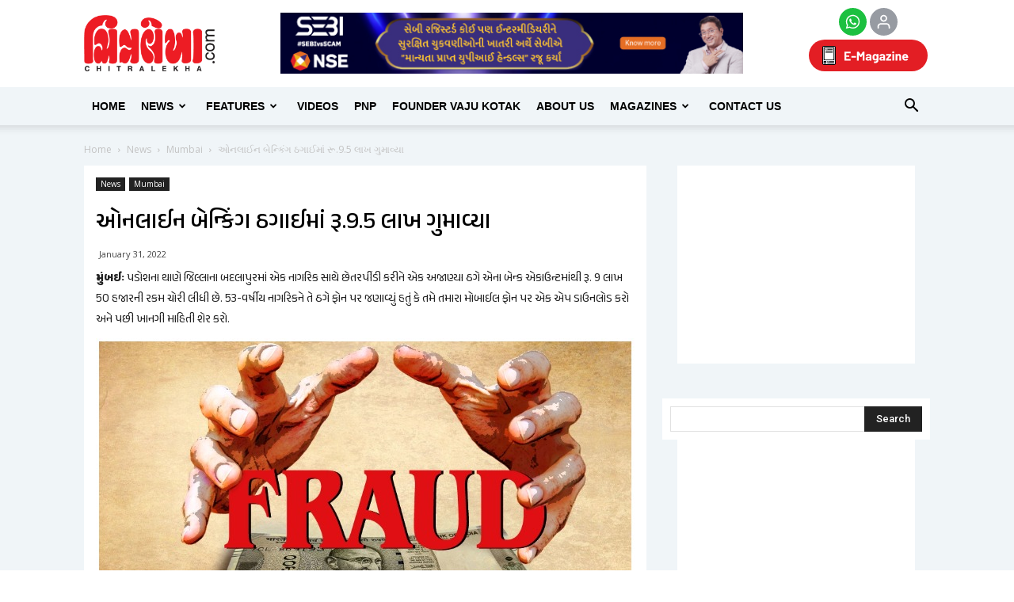

--- FILE ---
content_type: text/html; charset=UTF-8
request_url: https://chitralekha.com/news/mumbai/thane-man-loses-rs-9-5-lakh-in-online-banking-fraud/
body_size: 268931
content:
<!doctype html >
<!--[if IE 8]>    <html class="ie8" lang="en"> <![endif]-->
<!--[if IE 9]>    <html class="ie9" lang="en"> <![endif]-->
<!--[if gt IE 8]><!--> <html lang="gu"> <!--<![endif]-->
<head>
    <title>ઓનલાઈન બેન્કિંગ ઠગાઈમાં રૂ.9.5 લાખ ગુમાવ્યા | chitralekha</title>
    <meta charset="UTF-8" />
    <meta name="viewport" content="width=device-width, initial-scale=1.0">
	<meta name="distribution" content="Global"  />
	<meta property="og:image" itemprop="image" content=""/>
    <link rel="pingback" href="https://chitralekha.com/chitralemag/xmlrpc.php" />
    <meta name='robots' content='max-image-preview:large' />
<meta property="og:image" content="https://chitralekha.com/chitralemag/wp-content/uploads/2022/01/fds.jpg" />        
                <meta name="description" content="Thane man loses Rs 9.5 lakh in online banking fraud">
        
                        <meta name="keywords" content="Online, banking fraud ,unidentified, fraudster , bank account , download ,app ,mobile phone , confidential information Mumbai, police, Bank, Fraud, customer care,">
        
                <meta name="robots" content="index,follow">
        
                    <link rel="canonical" href="https://www.chitralekha.com/news/mumbai/thane-man-loses-rs-9-5-lakh-in-online-banking-fraud/">
        
    
<!-- Facebook Meta -->
<meta property="og:title" content="ઓનલાઈન બેન્કિંગ ઠગાઈમાં રૂ.9.5 લાખ ગુમાવ્યા - chitralekha"/>
<meta property="og:type" content="article"/>
<meta property="og:url" content="https://chitralekha.com/news/mumbai/thane-man-loses-rs-9-5-lakh-in-online-banking-fraud/"/>
<meta property="og:site_name" content="chitralekha"/>
<meta property="og:description" content="Thane man loses Rs 9.5 lakh in online banking fraud">
<meta property="fb:app_id" content="181305365806975">

<!-- Twitter Card data -->
<meta name="twitter:card" content="summary_large_image">
<meta name="twitter:title" content="ઓનલાઈન બેન્કિંગ ઠગાઈમાં રૂ.9.5 લાખ ગુમાવ્યા">
<meta name="twitter:description" content="Thane man loses Rs 9.5 lakh in online banking fraud">
<meta name="twitter:site" content="@chitralekhmag">
<meta name="twitter:creator" content="@chitralekhmag">

<style type='text/css'>.home .td_block_slide .td-slide-meta { display: none; }.single-product table.variations td.label > label, .variations_form table.variations td.label > label { display: none !important; }.single-product table.variations td.label, .variations_form table.variations td.label { padding: 0; } .woocommerce div.product form.cart .variations td.label { padding-right: 0; }del .amount::before, ins .amount::before { margin-right: 5px; }del .amount::before { content: 'Regular Price:'; }ins .amount::before { content: 'Sale Price:'; }.single-product .product_meta .posted_in { display:none; }
    .product-columns {display: block; list-style: none;}
    .product-columns ul {list-style: none;display: inline-block;margin: 0;padding: 0;}  .product-columns ul > li {position: relative;float: left;display: table;list-style: none; margin: 0;margin-right: 5px;padding: 0; width: 48%;}
    .product-columns .onsale {display: none;}
    .product-columns table td {border: 0 none;}
    .product-columns del, .product-columns ins, .product-columns p, .product-columns .variations_button {clear: both;float: left;}
    </style><!-- Google tag (gtag.js) consent mode dataLayer added by Site Kit -->
<script type="text/javascript" id="google_gtagjs-js-consent-mode-data-layer">
/* <![CDATA[ */
window.dataLayer = window.dataLayer || [];function gtag(){dataLayer.push(arguments);}
gtag('consent', 'default', {"ad_personalization":"denied","ad_storage":"denied","ad_user_data":"denied","analytics_storage":"denied","functionality_storage":"denied","security_storage":"denied","personalization_storage":"denied","region":["AT","BE","BG","CH","CY","CZ","DE","DK","EE","ES","FI","FR","GB","GR","HR","HU","IE","IS","IT","LI","LT","LU","LV","MT","NL","NO","PL","PT","RO","SE","SI","SK"],"wait_for_update":500});
window._googlesitekitConsentCategoryMap = {"statistics":["analytics_storage"],"marketing":["ad_storage","ad_user_data","ad_personalization"],"functional":["functionality_storage","security_storage"],"preferences":["personalization_storage"]};
window._googlesitekitConsents = {"ad_personalization":"denied","ad_storage":"denied","ad_user_data":"denied","analytics_storage":"denied","functionality_storage":"denied","security_storage":"denied","personalization_storage":"denied","region":["AT","BE","BG","CH","CY","CZ","DE","DK","EE","ES","FI","FR","GB","GR","HR","HU","IE","IS","IT","LI","LT","LU","LV","MT","NL","NO","PL","PT","RO","SE","SI","SK"],"wait_for_update":500};
/* ]]> */
</script>
<!-- End Google tag (gtag.js) consent mode dataLayer added by Site Kit -->
<link rel='dns-prefetch' href='//cdnjs.cloudflare.com' />
<link rel='dns-prefetch' href='//www.youtube.com' />
<link rel='dns-prefetch' href='//www.googletagmanager.com' />
<link rel='dns-prefetch' href='//maxcdn.bootstrapcdn.com' />
<link rel='dns-prefetch' href='//fonts.googleapis.com' />
<link rel='dns-prefetch' href='//ajax.googleapis.com' />
<link rel="alternate" type="application/rss+xml" title="chitralekha &raquo; Feed" href="https://chitralekha.com/feed/" />
<link rel="alternate" type="application/rss+xml" title="chitralekha &raquo; Comments Feed" href="https://chitralekha.com/comments/feed/" />
<link rel="alternate" title="oEmbed (JSON)" type="application/json+oembed" href="https://chitralekha.com/wp-json/oembed/1.0/embed?url=https%3A%2F%2Fchitralekha.com%2Fnews%2Fmumbai%2Fthane-man-loses-rs-9-5-lakh-in-online-banking-fraud%2F" />
<link rel="alternate" title="oEmbed (XML)" type="text/xml+oembed" href="https://chitralekha.com/wp-json/oembed/1.0/embed?url=https%3A%2F%2Fchitralekha.com%2Fnews%2Fmumbai%2Fthane-man-loses-rs-9-5-lakh-in-online-banking-fraud%2F&#038;format=xml" />
<style id='wp-img-auto-sizes-contain-inline-css' type='text/css'>
img:is([sizes=auto i],[sizes^="auto," i]){contain-intrinsic-size:3000px 1500px}
/*# sourceURL=wp-img-auto-sizes-contain-inline-css */
</style>
<style id='wp-block-library-inline-css' type='text/css'>
:root{--wp-block-synced-color:#7a00df;--wp-block-synced-color--rgb:122,0,223;--wp-bound-block-color:var(--wp-block-synced-color);--wp-editor-canvas-background:#ddd;--wp-admin-theme-color:#007cba;--wp-admin-theme-color--rgb:0,124,186;--wp-admin-theme-color-darker-10:#006ba1;--wp-admin-theme-color-darker-10--rgb:0,107,160.5;--wp-admin-theme-color-darker-20:#005a87;--wp-admin-theme-color-darker-20--rgb:0,90,135;--wp-admin-border-width-focus:2px}@media (min-resolution:192dpi){:root{--wp-admin-border-width-focus:1.5px}}.wp-element-button{cursor:pointer}:root .has-very-light-gray-background-color{background-color:#eee}:root .has-very-dark-gray-background-color{background-color:#313131}:root .has-very-light-gray-color{color:#eee}:root .has-very-dark-gray-color{color:#313131}:root .has-vivid-green-cyan-to-vivid-cyan-blue-gradient-background{background:linear-gradient(135deg,#00d084,#0693e3)}:root .has-purple-crush-gradient-background{background:linear-gradient(135deg,#34e2e4,#4721fb 50%,#ab1dfe)}:root .has-hazy-dawn-gradient-background{background:linear-gradient(135deg,#faaca8,#dad0ec)}:root .has-subdued-olive-gradient-background{background:linear-gradient(135deg,#fafae1,#67a671)}:root .has-atomic-cream-gradient-background{background:linear-gradient(135deg,#fdd79a,#004a59)}:root .has-nightshade-gradient-background{background:linear-gradient(135deg,#330968,#31cdcf)}:root .has-midnight-gradient-background{background:linear-gradient(135deg,#020381,#2874fc)}:root{--wp--preset--font-size--normal:16px;--wp--preset--font-size--huge:42px}.has-regular-font-size{font-size:1em}.has-larger-font-size{font-size:2.625em}.has-normal-font-size{font-size:var(--wp--preset--font-size--normal)}.has-huge-font-size{font-size:var(--wp--preset--font-size--huge)}.has-text-align-center{text-align:center}.has-text-align-left{text-align:left}.has-text-align-right{text-align:right}.has-fit-text{white-space:nowrap!important}#end-resizable-editor-section{display:none}.aligncenter{clear:both}.items-justified-left{justify-content:flex-start}.items-justified-center{justify-content:center}.items-justified-right{justify-content:flex-end}.items-justified-space-between{justify-content:space-between}.screen-reader-text{border:0;clip-path:inset(50%);height:1px;margin:-1px;overflow:hidden;padding:0;position:absolute;width:1px;word-wrap:normal!important}.screen-reader-text:focus{background-color:#ddd;clip-path:none;color:#444;display:block;font-size:1em;height:auto;left:5px;line-height:normal;padding:15px 23px 14px;text-decoration:none;top:5px;width:auto;z-index:100000}html :where(.has-border-color){border-style:solid}html :where([style*=border-top-color]){border-top-style:solid}html :where([style*=border-right-color]){border-right-style:solid}html :where([style*=border-bottom-color]){border-bottom-style:solid}html :where([style*=border-left-color]){border-left-style:solid}html :where([style*=border-width]){border-style:solid}html :where([style*=border-top-width]){border-top-style:solid}html :where([style*=border-right-width]){border-right-style:solid}html :where([style*=border-bottom-width]){border-bottom-style:solid}html :where([style*=border-left-width]){border-left-style:solid}html :where(img[class*=wp-image-]){height:auto;max-width:100%}:where(figure){margin:0 0 1em}html :where(.is-position-sticky){--wp-admin--admin-bar--position-offset:var(--wp-admin--admin-bar--height,0px)}@media screen and (max-width:600px){html :where(.is-position-sticky){--wp-admin--admin-bar--position-offset:0px}}

/*# sourceURL=wp-block-library-inline-css */
</style><style id='wp-block-group-inline-css' type='text/css'>
.wp-block-group{box-sizing:border-box}:where(.wp-block-group.wp-block-group-is-layout-constrained){position:relative}
/*# sourceURL=https://chitralekha.com/chitralemag/wp-includes/blocks/group/style.min.css */
</style>
<link rel='stylesheet' id='wc-blocks-style-css' href='https://chitralekha.com/chitralemag/wp-content/plugins/woocommerce/assets/client/blocks/wc-blocks.css' type='text/css' media='all' />
<style id='global-styles-inline-css' type='text/css'>
:root{--wp--preset--aspect-ratio--square: 1;--wp--preset--aspect-ratio--4-3: 4/3;--wp--preset--aspect-ratio--3-4: 3/4;--wp--preset--aspect-ratio--3-2: 3/2;--wp--preset--aspect-ratio--2-3: 2/3;--wp--preset--aspect-ratio--16-9: 16/9;--wp--preset--aspect-ratio--9-16: 9/16;--wp--preset--color--black: #000000;--wp--preset--color--cyan-bluish-gray: #abb8c3;--wp--preset--color--white: #ffffff;--wp--preset--color--pale-pink: #f78da7;--wp--preset--color--vivid-red: #cf2e2e;--wp--preset--color--luminous-vivid-orange: #ff6900;--wp--preset--color--luminous-vivid-amber: #fcb900;--wp--preset--color--light-green-cyan: #7bdcb5;--wp--preset--color--vivid-green-cyan: #00d084;--wp--preset--color--pale-cyan-blue: #8ed1fc;--wp--preset--color--vivid-cyan-blue: #0693e3;--wp--preset--color--vivid-purple: #9b51e0;--wp--preset--gradient--vivid-cyan-blue-to-vivid-purple: linear-gradient(135deg,rgb(6,147,227) 0%,rgb(155,81,224) 100%);--wp--preset--gradient--light-green-cyan-to-vivid-green-cyan: linear-gradient(135deg,rgb(122,220,180) 0%,rgb(0,208,130) 100%);--wp--preset--gradient--luminous-vivid-amber-to-luminous-vivid-orange: linear-gradient(135deg,rgb(252,185,0) 0%,rgb(255,105,0) 100%);--wp--preset--gradient--luminous-vivid-orange-to-vivid-red: linear-gradient(135deg,rgb(255,105,0) 0%,rgb(207,46,46) 100%);--wp--preset--gradient--very-light-gray-to-cyan-bluish-gray: linear-gradient(135deg,rgb(238,238,238) 0%,rgb(169,184,195) 100%);--wp--preset--gradient--cool-to-warm-spectrum: linear-gradient(135deg,rgb(74,234,220) 0%,rgb(151,120,209) 20%,rgb(207,42,186) 40%,rgb(238,44,130) 60%,rgb(251,105,98) 80%,rgb(254,248,76) 100%);--wp--preset--gradient--blush-light-purple: linear-gradient(135deg,rgb(255,206,236) 0%,rgb(152,150,240) 100%);--wp--preset--gradient--blush-bordeaux: linear-gradient(135deg,rgb(254,205,165) 0%,rgb(254,45,45) 50%,rgb(107,0,62) 100%);--wp--preset--gradient--luminous-dusk: linear-gradient(135deg,rgb(255,203,112) 0%,rgb(199,81,192) 50%,rgb(65,88,208) 100%);--wp--preset--gradient--pale-ocean: linear-gradient(135deg,rgb(255,245,203) 0%,rgb(182,227,212) 50%,rgb(51,167,181) 100%);--wp--preset--gradient--electric-grass: linear-gradient(135deg,rgb(202,248,128) 0%,rgb(113,206,126) 100%);--wp--preset--gradient--midnight: linear-gradient(135deg,rgb(2,3,129) 0%,rgb(40,116,252) 100%);--wp--preset--font-size--small: 13px;--wp--preset--font-size--medium: 20px;--wp--preset--font-size--large: 36px;--wp--preset--font-size--x-large: 42px;--wp--preset--spacing--20: 0.44rem;--wp--preset--spacing--30: 0.67rem;--wp--preset--spacing--40: 1rem;--wp--preset--spacing--50: 1.5rem;--wp--preset--spacing--60: 2.25rem;--wp--preset--spacing--70: 3.38rem;--wp--preset--spacing--80: 5.06rem;--wp--preset--shadow--natural: 6px 6px 9px rgba(0, 0, 0, 0.2);--wp--preset--shadow--deep: 12px 12px 50px rgba(0, 0, 0, 0.4);--wp--preset--shadow--sharp: 6px 6px 0px rgba(0, 0, 0, 0.2);--wp--preset--shadow--outlined: 6px 6px 0px -3px rgb(255, 255, 255), 6px 6px rgb(0, 0, 0);--wp--preset--shadow--crisp: 6px 6px 0px rgb(0, 0, 0);}:where(.is-layout-flex){gap: 0.5em;}:where(.is-layout-grid){gap: 0.5em;}body .is-layout-flex{display: flex;}.is-layout-flex{flex-wrap: wrap;align-items: center;}.is-layout-flex > :is(*, div){margin: 0;}body .is-layout-grid{display: grid;}.is-layout-grid > :is(*, div){margin: 0;}:where(.wp-block-columns.is-layout-flex){gap: 2em;}:where(.wp-block-columns.is-layout-grid){gap: 2em;}:where(.wp-block-post-template.is-layout-flex){gap: 1.25em;}:where(.wp-block-post-template.is-layout-grid){gap: 1.25em;}.has-black-color{color: var(--wp--preset--color--black) !important;}.has-cyan-bluish-gray-color{color: var(--wp--preset--color--cyan-bluish-gray) !important;}.has-white-color{color: var(--wp--preset--color--white) !important;}.has-pale-pink-color{color: var(--wp--preset--color--pale-pink) !important;}.has-vivid-red-color{color: var(--wp--preset--color--vivid-red) !important;}.has-luminous-vivid-orange-color{color: var(--wp--preset--color--luminous-vivid-orange) !important;}.has-luminous-vivid-amber-color{color: var(--wp--preset--color--luminous-vivid-amber) !important;}.has-light-green-cyan-color{color: var(--wp--preset--color--light-green-cyan) !important;}.has-vivid-green-cyan-color{color: var(--wp--preset--color--vivid-green-cyan) !important;}.has-pale-cyan-blue-color{color: var(--wp--preset--color--pale-cyan-blue) !important;}.has-vivid-cyan-blue-color{color: var(--wp--preset--color--vivid-cyan-blue) !important;}.has-vivid-purple-color{color: var(--wp--preset--color--vivid-purple) !important;}.has-black-background-color{background-color: var(--wp--preset--color--black) !important;}.has-cyan-bluish-gray-background-color{background-color: var(--wp--preset--color--cyan-bluish-gray) !important;}.has-white-background-color{background-color: var(--wp--preset--color--white) !important;}.has-pale-pink-background-color{background-color: var(--wp--preset--color--pale-pink) !important;}.has-vivid-red-background-color{background-color: var(--wp--preset--color--vivid-red) !important;}.has-luminous-vivid-orange-background-color{background-color: var(--wp--preset--color--luminous-vivid-orange) !important;}.has-luminous-vivid-amber-background-color{background-color: var(--wp--preset--color--luminous-vivid-amber) !important;}.has-light-green-cyan-background-color{background-color: var(--wp--preset--color--light-green-cyan) !important;}.has-vivid-green-cyan-background-color{background-color: var(--wp--preset--color--vivid-green-cyan) !important;}.has-pale-cyan-blue-background-color{background-color: var(--wp--preset--color--pale-cyan-blue) !important;}.has-vivid-cyan-blue-background-color{background-color: var(--wp--preset--color--vivid-cyan-blue) !important;}.has-vivid-purple-background-color{background-color: var(--wp--preset--color--vivid-purple) !important;}.has-black-border-color{border-color: var(--wp--preset--color--black) !important;}.has-cyan-bluish-gray-border-color{border-color: var(--wp--preset--color--cyan-bluish-gray) !important;}.has-white-border-color{border-color: var(--wp--preset--color--white) !important;}.has-pale-pink-border-color{border-color: var(--wp--preset--color--pale-pink) !important;}.has-vivid-red-border-color{border-color: var(--wp--preset--color--vivid-red) !important;}.has-luminous-vivid-orange-border-color{border-color: var(--wp--preset--color--luminous-vivid-orange) !important;}.has-luminous-vivid-amber-border-color{border-color: var(--wp--preset--color--luminous-vivid-amber) !important;}.has-light-green-cyan-border-color{border-color: var(--wp--preset--color--light-green-cyan) !important;}.has-vivid-green-cyan-border-color{border-color: var(--wp--preset--color--vivid-green-cyan) !important;}.has-pale-cyan-blue-border-color{border-color: var(--wp--preset--color--pale-cyan-blue) !important;}.has-vivid-cyan-blue-border-color{border-color: var(--wp--preset--color--vivid-cyan-blue) !important;}.has-vivid-purple-border-color{border-color: var(--wp--preset--color--vivid-purple) !important;}.has-vivid-cyan-blue-to-vivid-purple-gradient-background{background: var(--wp--preset--gradient--vivid-cyan-blue-to-vivid-purple) !important;}.has-light-green-cyan-to-vivid-green-cyan-gradient-background{background: var(--wp--preset--gradient--light-green-cyan-to-vivid-green-cyan) !important;}.has-luminous-vivid-amber-to-luminous-vivid-orange-gradient-background{background: var(--wp--preset--gradient--luminous-vivid-amber-to-luminous-vivid-orange) !important;}.has-luminous-vivid-orange-to-vivid-red-gradient-background{background: var(--wp--preset--gradient--luminous-vivid-orange-to-vivid-red) !important;}.has-very-light-gray-to-cyan-bluish-gray-gradient-background{background: var(--wp--preset--gradient--very-light-gray-to-cyan-bluish-gray) !important;}.has-cool-to-warm-spectrum-gradient-background{background: var(--wp--preset--gradient--cool-to-warm-spectrum) !important;}.has-blush-light-purple-gradient-background{background: var(--wp--preset--gradient--blush-light-purple) !important;}.has-blush-bordeaux-gradient-background{background: var(--wp--preset--gradient--blush-bordeaux) !important;}.has-luminous-dusk-gradient-background{background: var(--wp--preset--gradient--luminous-dusk) !important;}.has-pale-ocean-gradient-background{background: var(--wp--preset--gradient--pale-ocean) !important;}.has-electric-grass-gradient-background{background: var(--wp--preset--gradient--electric-grass) !important;}.has-midnight-gradient-background{background: var(--wp--preset--gradient--midnight) !important;}.has-small-font-size{font-size: var(--wp--preset--font-size--small) !important;}.has-medium-font-size{font-size: var(--wp--preset--font-size--medium) !important;}.has-large-font-size{font-size: var(--wp--preset--font-size--large) !important;}.has-x-large-font-size{font-size: var(--wp--preset--font-size--x-large) !important;}
/*# sourceURL=global-styles-inline-css */
</style>
<style id='core-block-supports-inline-css' type='text/css'>
.wp-container-core-group-is-layout-ad2f72ca{flex-wrap:nowrap;}
/*# sourceURL=core-block-supports-inline-css */
</style>

<style id='classic-theme-styles-inline-css' type='text/css'>
/*! This file is auto-generated */
.wp-block-button__link{color:#fff;background-color:#32373c;border-radius:9999px;box-shadow:none;text-decoration:none;padding:calc(.667em + 2px) calc(1.333em + 2px);font-size:1.125em}.wp-block-file__button{background:#32373c;color:#fff;text-decoration:none}
/*# sourceURL=/wp-includes/css/classic-themes.min.css */
</style>
<link rel='stylesheet' id='font-awesome-four-css' href='https://maxcdn.bootstrapcdn.com/font-awesome/4.7.0/css/font-awesome.min.css' type='text/css' media='all' />
<link rel='stylesheet' id='slick-carousel-css-css' href='https://cdnjs.cloudflare.com/ajax/libs/slick-carousel/1.8.1/slick.min.css' type='text/css' media='all' />
<link rel='stylesheet' id='slick-carousel-theme-css-css' href='https://cdnjs.cloudflare.com/ajax/libs/slick-carousel/1.8.1/slick-theme.min.css' type='text/css' media='all' />
<link rel='stylesheet' id='instagram-reels-slider-css-css' href='https://chitralekha.com/chitralemag/wp-content/plugins/instagram-reels-slider/includes//css/styles.css' type='text/css' media='all' />
<link rel='stylesheet' id='streamweasels-youtube-slick-css' href='https://chitralekha.com/chitralemag/wp-content/plugins/streamweasels-youtube-integration/public/dist/slick.min.css' type='text/css' media='all' />
<link rel='stylesheet' id='streamweasels-youtube-css' href='https://chitralekha.com/chitralemag/wp-content/plugins/streamweasels-youtube-integration/public/dist/streamweasels-youtube-public.min.css' type='text/css' media='all' />
<style id='streamweasels-youtube-inline-css' type='text/css'>

					:root {
						--yt-max-width : none;
						--yt-tile-bg-colour : #F7F7F8;
						--yt-tile-title-colour :#1F1F23;            
						--yt-tile-subtitle-colour: #53535F;
						--yt-tile-rounded-corners: 0;
						--yt-tile-column-count: 4;
						--yt-tile-column-spacing: 10;
						--yt-hover-colour: #FF0000;
						--yt-logo-bg-colour: #fff;
						--yt-logo-border-colour: #fff;
						--yt-feature-controls-bg-colour: #ffffff;
						--yt-feature-controls-arrow-colour: #0a0a0a;		
						--yt-showcase-controls-bg-colour: #ffffff;
						--yt-showcase-controls-arrow-colour: #0a0a0a;
						--yt-status-vertical-distance: 25;
						--yt-status-horizontal-distance: 25;
						--yt-status-logo-accent-colour: #6441A4;
						--yt-status-logo-background-colour: #6441A4;
						--yt-status-carousel-background-colour: #fff;
						--yt-status-carousel-arrow-colour: #000;																
					}
				
/*# sourceURL=streamweasels-youtube-inline-css */
</style>
<style id='woocommerce-inline-inline-css' type='text/css'>
.woocommerce form .form-row .required { visibility: visible; }
/*# sourceURL=woocommerce-inline-inline-css */
</style>
<link rel='stylesheet' id='wpusb-style-css' href='https://chitralekha.com/chitralemag/wp-content/plugins/wpupper-share-buttons/build/style.css' type='text/css' media='all' />
<link rel='stylesheet' id='url-shortify-css' href='https://chitralekha.com/chitralemag/wp-content/plugins/url-shortify/lite/dist/styles/url-shortify.css' type='text/css' media='all' />
<link rel='stylesheet' id='wc-memberships-frontend-css' href='https://chitralekha.com/chitralemag/wp-content/plugins/woocommerce-memberships/assets/css/frontend/wc-memberships-frontend.min.css' type='text/css' media='all' />
<link rel='stylesheet' id='google-fonts-style-css' href='https://fonts.googleapis.com/css?family=Open+Sans%3A300italic%2C400%2C400italic%2C600%2C600italic%2C700%2C300%7CRoboto%3A300%2C400%2C400italic%2C500%2C500italic%2C700%2C900&#038;subset=gujarati&#038;ver=8.1' type='text/css' media='all' />
<link rel='stylesheet' id='jquery-ui-smoothness-css' href='https://ajax.googleapis.com/ajax/libs/jqueryui/1.12.0/themes/smoothness/jquery-ui.min.css' type='text/css' media='all' />
<link rel='stylesheet' id='js_composer_front-css' href='https://chitralekha.com/chitralemag/wp-content/plugins/js_composer/assets/css/js_composer.min.css' type='text/css' media='all' />
<link rel='stylesheet' id='td-theme-css' href='https://chitralekha.com/chitralemag/wp-content/themes/Newspaper/style.css' type='text/css' media='all' />
<link rel='stylesheet' id='td-theme-woo-css' href='https://chitralekha.com/chitralemag/wp-content/themes/Newspaper/style-woocommerce.css' type='text/css' media='all' />
<script type="text/javascript" src="https://chitralekha.com/chitralemag/wp-includes/js/jquery/jquery.min.js" id="jquery-core-js"></script>
<script type="text/javascript" src="https://chitralekha.com/chitralemag/wp-includes/js/jquery/jquery-migrate.min.js" id="jquery-migrate-js"></script>
<script type="text/javascript" src="https://www.youtube.com/iframe_api" id="youTube-API-js"></script>
<script type="text/javascript" id="url-shortify-js-extra">
/* <![CDATA[ */
var usParams = {"ajaxurl":"https://chitralekha.com/chitralemag/wp-admin/admin-ajax.php"};
//# sourceURL=url-shortify-js-extra
/* ]]> */
</script>
<script type="text/javascript" src="https://chitralekha.com/chitralemag/wp-content/plugins/url-shortify/lite/dist/scripts/url-shortify.js" id="url-shortify-js"></script>
<script type="text/javascript" src="https://chitralekha.com/chitralemag/wp-content/plugins/woocommerce/assets/js/jquery-blockui/jquery.blockUI.min.js" id="wc-jquery-blockui-js" data-wp-strategy="defer"></script>
<script type="text/javascript" id="wc-add-to-cart-js-extra">
/* <![CDATA[ */
var wc_add_to_cart_params = {"ajax_url":"/chitralemag/wp-admin/admin-ajax.php","wc_ajax_url":"/?wc-ajax=%%endpoint%%","i18n_view_cart":"View cart","cart_url":"https://chitralekha.com/checkout/","is_cart":"","cart_redirect_after_add":"no"};
//# sourceURL=wc-add-to-cart-js-extra
/* ]]> */
</script>
<script type="text/javascript" src="https://chitralekha.com/chitralemag/wp-content/plugins/woocommerce/assets/js/frontend/add-to-cart.min.js" id="wc-add-to-cart-js" data-wp-strategy="defer"></script>
<script type="text/javascript" src="https://chitralekha.com/chitralemag/wp-content/plugins/js_composer/assets/js/vendors/woocommerce-add-to-cart.js" id="vc_woocommerce-add-to-cart-js-js"></script>
<script type="text/javascript" id="cg-download-btn-js-extra">
/* <![CDATA[ */
var cg_ajax_download_btn = {"ajaxurl":"https://chitralekha.com/chitralemag/wp-admin/admin-ajax.php","cg_download_nonce":"6dae66b744"};
//# sourceURL=cg-download-btn-js-extra
/* ]]> */
</script>
<script type="text/javascript" src="https://chitralekha.com/chitralemag/wp-content/themes/Newspaper/cg-download-ajax-btn.js" id="cg-download-btn-js"></script>

<!-- Google tag (gtag.js) snippet added by Site Kit -->
<!-- Google Ads snippet added by Site Kit -->
<script type="text/javascript" src="https://www.googletagmanager.com/gtag/js?id=AW-1029530906" id="google_gtagjs-js" async></script>
<script type="text/javascript" id="google_gtagjs-js-after">
/* <![CDATA[ */
window.dataLayer = window.dataLayer || [];function gtag(){dataLayer.push(arguments);}
gtag("js", new Date());
gtag("set", "developer_id.dZTNiMT", true);
gtag("config", "AW-1029530906");
 window._googlesitekit = window._googlesitekit || {}; window._googlesitekit.throttledEvents = []; window._googlesitekit.gtagEvent = (name, data) => { var key = JSON.stringify( { name, data } ); if ( !! window._googlesitekit.throttledEvents[ key ] ) { return; } window._googlesitekit.throttledEvents[ key ] = true; setTimeout( () => { delete window._googlesitekit.throttledEvents[ key ]; }, 5 ); gtag( "event", name, { ...data, event_source: "site-kit" } ); }; 
//# sourceURL=google_gtagjs-js-after
/* ]]> */
</script>
<script type="text/javascript" src="https://chitralekha.com/chitralemag/wp-content/plugins/woocommerce/assets/js/js-cookie/js.cookie.min.js" id="wc-js-cookie-js" data-wp-strategy="defer"></script>
<meta name="generator" content="WordPress 6.9" />
<meta name="generator" content="WooCommerce 10.4.3" />
<link rel="canonical" href="https://chitralekha.com/news/mumbai/thane-man-loses-rs-9-5-lakh-in-online-banking-fraud/" />
<meta name="generator" content="Site Kit by Google 1.168.0" /><meta property="fb:pages" content="102502253130186" /><!--[if lt IE 9]><script src="https://html5shim.googlecode.com/svn/trunk/html5.js"></script><![endif]-->
    <!-- PWA  --><link rel="manifest" crossorigin="use-credentials" href="/manifest.json"><meta name="mobile-web-app-capable" content="yes"><meta name="apple-mobile-web-app-capable" content="yes"><meta name="application-name" content="Chitralekha"><meta name="apple-mobile-web-app-title" content="Chitralekha"><meta name="msapplication-starturl" content="/"><meta name="viewport" content="width=device-width, initial-scale=1, shrink-to-fit=no"><link rel="icon" sizes="192x192" href="192x192.png"><link rel="apple-touch-icon" sizes="192x192" href="192x192.png"><link rel="icon" sizes="256x256" href="256x256.png"><link rel="apple-touch-icon" sizes="256x256" href="256x256.png"><link rel="icon" sizes="512x512" href="512x512.png"><link rel="apple-touch-icon" sizes="512x512" href="512x512.png"><!--/PWA -->	<noscript><style>.woocommerce-product-gallery{ opacity: 1 !important; }</style></noscript>
	<meta name="generator" content="Powered by Visual Composer - drag and drop page builder for WordPress."/>
<!--[if lte IE 9]><link rel="stylesheet" type="text/css" href="https://chitralekha.com/chitralemag/wp-content/plugins/js_composer/assets/css/vc_lte_ie9.min.css" media="screen"><![endif]-->
<!-- WPUpper Share Buttons SVG ICONS -->
<svg aria-hidden="true" style="display:none !important;" version="1.1" xmlns="http://www.w3.org/2000/svg" xmlns:xlink="http://www.w3.org/1999/xlink">
<defs>
<symbol id="wpusb-angle-double-left" viewBox="0 0 19 32">
<path d="M11.361 24.121q0 0.254-0.195 0.449l-0.976 0.976q-0.195 0.195-0.449 0.195t-0.449-0.195l-9.097-9.097q-0.195-0.195-0.195-0.449t0.195-0.449l9.097-9.097q0.195-0.195 0.449-0.195t0.449 0.195l0.976 0.976q0.195 0.195 0.195 0.449t-0.195 0.449l-7.672 7.672 7.672 7.672q0.195 0.195 0.195 0.449zM18.857 24.121q0 0.254-0.195 0.449l-0.976 0.976q-0.195 0.195-0.449 0.195t-0.449-0.195l-9.097-9.097q-0.195-0.195-0.195-0.449t0.195-0.449l9.097-9.097q0.195-0.195 0.449-0.195t0.449 0.195l0.976 0.976q0.195 0.195 0.195 0.449t-0.195 0.449l-7.672 7.672 7.672 7.672q0.195 0.195 0.195 0.449z"></path>
</symbol>
<symbol id="wpusb-angle-double-right" viewBox="0 0 18 32">
<path d="M10.673 16q0 0.238-0.183 0.422l-8.545 8.545q-0.183 0.183-0.422 0.183t-0.422-0.183l-0.917-0.917q-0.183-0.183-0.183-0.422t0.183-0.422l7.207-7.207-7.207-7.207q-0.183-0.183-0.183-0.422t0.183-0.422l0.917-0.917q0.183-0.183 0.422-0.183t0.422 0.183l8.545 8.545q0.183 0.183 0.183 0.422zM17.714 16q0 0.238-0.183 0.422l-8.545 8.545q-0.183 0.183-0.422 0.183t-0.422-0.183l-0.917-0.917q-0.183-0.183-0.183-0.422t0.183-0.422l7.207-7.207-7.207-7.207q-0.183-0.183-0.183-0.422t0.183-0.422l0.917-0.917q0.183-0.183 0.422-0.183t0.422 0.183l8.545 8.545q0.183 0.183 0.183 0.422z"></path>
</symbol>
<symbol id="wpusb-share" viewBox="0 0 27 32">
<path d="M21.714 18.286q2.375 0 4.045 1.67t1.67 4.045-1.67 4.045-4.045 1.67-4.045-1.67-1.67-4.045q0-0.214 0.036-0.607l-6.429-3.214q-1.643 1.536-3.893 1.536-2.375 0-4.045-1.67t-1.67-4.045 1.67-4.045 4.045-1.67q2.25 0 3.893 1.536l6.429-3.214q-0.036-0.393-0.036-0.607 0-2.375 1.67-4.045t4.045-1.67 4.045 1.67 1.67 4.045-1.67 4.045-4.045 1.67q-2.25 0-3.893-1.536l-6.429 3.214q0.036 0.393 0.036 0.607t-0.036 0.607l6.429 3.214q1.643-1.536 3.893-1.536z"></path>
</symbol>
<symbol id="wpusb-share-square" viewBox="0 0 32 32">
<path d="M1.837 0.177c-0.717 0.22-1.296 0.739-1.632 1.457l-0.205 0.439v27.891l0.198 0.417c0.271 0.578 0.717 1.040 1.296 1.325l0.483 0.234h27.891l0.483-0.234c0.578-0.285 1.025-0.747 1.296-1.325l0.198-0.417v-27.891l-0.205-0.439c-0.344-0.732-0.922-1.237-1.662-1.457-0.351-0.102-1.794-0.117-14.085-0.11-11.947 0-13.741 0.015-14.055 0.11zM22.913 6.172c0.659 0.176 1.274 0.534 1.794 1.061 0.798 0.798 1.171 1.698 1.171 2.826 0 1.12-0.425 2.072-1.281 2.877-0.813 0.761-1.589 1.062-2.709 1.062-0.871 0-1.53-0.198-2.233-0.681l-0.439-0.3-5.3 2.386v1.223l0.659 0.293c0.359 0.161 1.552 0.695 2.65 1.193l1.991 0.908 0.447-0.3c0.695-0.476 1.354-0.681 2.225-0.681 1.171-0.007 1.962 0.322 2.826 1.193 0.827 0.827 1.164 1.625 1.164 2.753 0 1.12-0.373 2.020-1.171 2.818-0.805 0.805-1.698 1.171-2.84 1.171-1.083 0-2.035-0.417-2.811-1.23-0.695-0.732-1.054-1.523-1.135-2.518l-0.044-0.556-2.562-1.164c-1.406-0.637-2.643-1.193-2.752-1.244-0.176-0.073-0.234-0.059-0.512 0.124-0.996 0.674-2.467 0.805-3.609 0.322-2.167-0.908-3.097-3.419-2.035-5.512 0.264-0.52 0.9-1.23 1.391-1.545 1.237-0.791 2.914-0.813 4.173-0.051l0.41 0.242 5.498-2.482 0.044-0.556c0.088-1.062 0.483-1.896 1.259-2.635 0.542-0.512 1.076-0.827 1.698-0.996 0.483-0.132 1.515-0.132 2.035 0z"></path>
</symbol>
<symbol id="wpusb-share-rounded" viewBox="0 0 32 32">
<path d="M16 0c-8.822 0-15.999 7.177-15.999 15.999s7.177 16.001 15.999 16.001 15.999-7.178 15.999-16.001c0-8.822-7.177-15.999-15.999-15.999zM11.801 15.972c0 0.161-0.016 0.318-0.039 0.473l6.733 3.296c0.576-0.606 1.388-0.985 2.29-0.985 1.747 0 3.163 1.416 3.163 3.163s-1.416 3.163-3.163 3.163-3.163-1.416-3.163-3.163c0-0.161 0.016-0.318 0.039-0.473l-6.733-3.296c-0.576 0.606-1.388 0.985-2.29 0.985-1.747 0-3.163-1.416-3.163-3.163s1.416-3.163 3.163-3.163c0.906 0 1.721 0.383 2.298 0.994l6.723-3.26c-0.022-0.151-0.037-0.304-0.037-0.461 0-1.747 1.416-3.163 3.163-3.163s3.163 1.416 3.163 3.163-1.416 3.163-3.163 3.163c-0.906 0-1.721-0.383-2.298-0.994l-6.723 3.26c0.023 0.151 0.037 0.304 0.037 0.461z"></path>
</symbol>
<symbol id="wpusb-vk" viewBox="0 0 32 32">
<path d="M28.42 19.647c0 0 2.566 2.535 3.201 3.707 0.017 0.025 0.025 0.044 0.029 0.056 0.259 0.433 0.322 0.773 0.195 1.024-0.214 0.414-0.94 0.622-1.186 0.64 0 0-4.409 0-4.536 0-0.316 0-0.973-0.082-1.773-0.635-0.611-0.427-1.219-1.13-1.808-1.817-0.879-1.020-1.639-1.906-2.409-1.906-0.098 0-0.194 0.016-0.286 0.048-0.582 0.184-1.322 1.014-1.322 3.225 0 0.692-0.546 1.086-0.928 1.086 0 0-1.981 0-2.077 0-0.708 0-4.393-0.248-7.661-3.693-4.004-4.218-7.6-12.681-7.635-12.755-0.224-0.548 0.246-0.846 0.754-0.846h4.58c0.614 0 0.814 0.371 0.954 0.705 0.162 0.382 0.762 1.912 1.746 3.631 1.593 2.796 2.573 3.934 3.355 3.934 0.148 0 0.287-0.037 0.419-0.111 1.022-0.562 0.832-4.212 0.784-4.964 0-0.146-0.002-1.63-0.525-2.347-0.375-0.514-1.013-0.714-1.398-0.787 0.103-0.149 0.322-0.378 0.603-0.513 0.7-0.349 1.965-0.4 3.22-0.4h0.697c1.362 0.019 1.714 0.106 2.209 0.232 0.997 0.238 1.016 0.884 0.928 3.084-0.025 0.628-0.052 1.336-0.052 2.169 0 0.178-0.008 0.376-0.008 0.578-0.030 1.128-0.070 2.4 0.727 2.922 0.102 0.063 0.221 0.098 0.344 0.098 0.276 0 1.103 0 3.346-3.849 0.984-1.7 1.746-3.704 1.798-3.855 0.044-0.084 0.178-0.321 0.34-0.416 0.124-0.076 0.289-0.089 0.375-0.089h5.388c0.587 0 0.986 0.089 1.063 0.311 0.13 0.36-0.025 1.46-2.485 4.787-0.414 0.554-0.778 1.033-1.097 1.452-2.23 2.927-2.23 3.074 0.132 5.296z"></path>
</symbol>
<symbol id="wpusb-vk-square" viewBox="0 0 32 32">
<path d="M32 28.444v-24.889c0-1.956-1.605-3.556-3.564-3.556h-24.871c-2.044 0-3.564 1.516-3.564 3.556v24.889c0 2.041 1.52 3.556 3.564 3.556h24.871c1.959 0 3.564-1.598 3.564-3.556zM25.216 18.857c0 0 2.012 1.986 2.508 2.907 0.014 0.020 0.020 0.037 0.025 0.044 0.201 0.338 0.252 0.604 0.151 0.8-0.167 0.325-0.736 0.489-0.93 0.503 0 0-3.454 0-3.554 0-0.249 0-0.764-0.064-1.39-0.496-0.48-0.334-0.955-0.887-1.417-1.426-0.69-0.8-1.287-1.493-1.888-1.493-0.076 0-0.153 0.012-0.224 0.037-0.457 0.146-1.036 0.795-1.036 2.528 0 0.542-0.427 0.852-0.729 0.852 0 0-1.55 0-1.628 0-0.555 0-3.444-0.194-6.002-2.894-3.14-3.307-5.959-9.94-5.984-9.998-0.178-0.428 0.19-0.661 0.59-0.661h3.591c0.482 0 0.636 0.292 0.747 0.553 0.124 0.297 0.594 1.495 1.362 2.843 1.25 2.192 2.020 3.084 2.633 3.084 0.114 0 0.224-0.030 0.327-0.087 0.802-0.443 0.652-3.301 0.617-3.892 0-0.112-0.002-1.278-0.411-1.838-0.295-0.405-0.795-0.56-1.097-0.619 0.080-0.116 0.252-0.295 0.473-0.402 0.549-0.274 1.54-0.313 2.524-0.313h0.548c1.068 0.014 1.346 0.084 1.732 0.181 0.78 0.187 0.796 0.693 0.727 2.418-0.020 0.491-0.041 1.047-0.041 1.7 0 0.14-0.005 0.295-0.005 0.455-0.025 0.882-0.053 1.879 0.569 2.288 0.082 0.050 0.172 0.078 0.268 0.078 0.217 0 0.866 0 2.624-3.017 0.773-1.332 1.369-2.903 1.41-3.020 0.036-0.064 0.14-0.252 0.263-0.325 0.1-0.059 0.228-0.069 0.295-0.069h4.222c0.462 0 0.775 0.069 0.834 0.245 0.101 0.283-0.020 1.145-1.948 3.751-0.327 0.432-0.61 0.809-0.859 1.138-1.749 2.29-1.749 2.407 0.103 4.146z"></path>
</symbol>
<symbol id="wpusb-vk-rounded" viewBox="0 0 32 32">
<path d="M16 0c-8.837 0-16 7.163-16 16s7.163 16 16 16 16-7.163 16-16-7.163-16-16-16zM22.153 18.052c0 0 1.415 1.397 1.763 2.045 0.010 0.013 0.015 0.027 0.018 0.033 0.142 0.238 0.175 0.423 0.105 0.562-0.117 0.23-0.517 0.343-0.653 0.353 0 0-2.43 0-2.5 0-0.173 0-0.537-0.045-0.977-0.348-0.338-0.237-0.672-0.625-0.997-1.003-0.485-0.563-0.905-1.050-1.328-1.050-0.053 0-0.108 0.008-0.158 0.025-0.32 0.103-0.73 0.56-0.73 1.777 0 0.38-0.3 0.598-0.512 0.598 0 0-1.092 0-1.145 0-0.39 0-2.422-0.137-4.222-2.035-2.203-2.325-4.187-6.988-4.203-7.032-0.125-0.302 0.133-0.463 0.415-0.463h2.525c0.337 0 0.447 0.205 0.523 0.387 0.090 0.212 0.42 1.053 0.962 2 0.878 1.543 1.417 2.17 1.848 2.17 0.082 0 0.157-0.022 0.232-0.060 0.563-0.313 0.458-2.322 0.433-2.738 0-0.078-0.002-0.898-0.29-1.292-0.207-0.285-0.558-0.393-0.772-0.433 0.055-0.082 0.178-0.207 0.332-0.282 0.387-0.193 1.083-0.222 1.775-0.222h0.385c0.75 0.010 0.943 0.058 1.215 0.127 0.55 0.132 0.562 0.487 0.513 1.702-0.015 0.345-0.030 0.735-0.030 1.195 0 0.1-0.005 0.207-0.005 0.32-0.017 0.618-0.037 1.32 0.4 1.608 0.057 0.035 0.122 0.055 0.19 0.055 0.152 0 0.608 0 1.845-2.122 0.542-0.937 0.962-2.042 0.992-2.123 0.025-0.043 0.098-0.177 0.185-0.228 0.068-0.040 0.16-0.048 0.207-0.048h2.968c0.323 0 0.545 0.048 0.587 0.173 0.073 0.198-0.013 0.803-1.368 2.638-0.228 0.303-0.43 0.568-0.605 0.798-1.228 1.61-1.228 1.692 0.077 2.913z"></path>
</symbol>
<symbol id="wpusb-buffer" viewBox="0 0 32 32">
<path d="M15.12 0.162c-0.548 0.149-14.614 6.954-14.863 7.187-0.224 0.216-0.257 0.456-0.083 0.705 0.075 0.1 3.203 1.66 7.494 3.734l7.369 3.56h1.909l1.909-0.921c10.954-5.278 12.846-6.216 12.971-6.407 0.174-0.266 0.058-0.589-0.315-0.83-0.573-0.365-14.241-6.921-14.689-7.037-0.556-0.141-1.154-0.141-1.701 0.008z"></path>
<path d="M2.548 14.378c-2.307 1.087-2.49 1.212-2.49 1.593 0 0.124 0.083 0.299 0.183 0.39 0.199 0.183 14.241 6.979 14.788 7.162 0.423 0.133 1.51 0.133 1.925 0 0.349-0.116 14.075-6.739 14.573-7.029 0.183-0.108 0.332-0.274 0.365-0.398 0.1-0.407-0.133-0.589-1.859-1.427-0.896-0.432-1.734-0.805-1.859-0.83-0.166-0.033-1.419 0.539-5.651 2.573-5.992 2.896-6.041 2.913-7.079 2.722-0.548-0.1-0.631-0.141-9.336-4.332-1.129-0.548-2.116-0.988-2.199-0.988-0.091 0-0.697 0.257-1.361 0.564z"></path>
<path d="M27.485 22.27c-0.274 0.124-2.705 1.303-5.394 2.606-2.697 1.295-5.054 2.407-5.228 2.456-0.456 0.124-1.353 0.116-1.793-0.025-0.349-0.108-1.535-0.664-7.917-3.759-1.701-0.83-2.954-1.386-3.162-1.411-0.299-0.041-0.531 0.050-2.042 0.788-1.054 0.506-1.743 0.888-1.801 0.996-0.149 0.274-0.108 0.465 0.133 0.697 0.183 0.158 11.153 5.519 14.207 6.938 0.755 0.349 1.544 0.432 2.29 0.241 0.44-0.116 14.232-6.714 14.78-7.071 0.299-0.191 0.415-0.49 0.29-0.755-0.075-0.166-0.481-0.398-1.875-1.079-0.971-0.473-1.826-0.863-1.884-0.863s-0.332 0.108-0.606 0.241z"></path>
</symbol>
<symbol id="wpusb-buffer-square" viewBox="0 0 32 32">
<path d="M1.859 0.090c-0.692 0.215-1.315 0.775-1.668 1.488l-0.187 0.381v28.103l0.201 0.415c0.263 0.533 0.789 1.059 1.322 1.322l0.415 0.201h28.241l0.415-0.201c0.533-0.263 1.059-0.789 1.322-1.322l0.201-0.415v-28.103l-0.201-0.415c-0.263-0.533-0.789-1.059-1.322-1.322l-0.415-0.201-14.017-0.014c-11.504-0.007-14.072 0.007-14.308 0.083zM19.662 5.143c1.599 0.748 3.032 1.419 3.184 1.488 2.104 0.962 5.212 2.45 5.309 2.54 0.166 0.152 0.159 0.346-0.028 0.464-0.090 0.055-2.077 0.997-4.416 2.090s-4.845 2.263-5.572 2.603c-1.433 0.671-1.827 0.789-2.353 0.685-0.311-0.062-11.207-5.088-11.636-5.371-0.208-0.132-0.215-0.381-0.007-0.526 0.152-0.111 10.874-5.122 11.331-5.302 0.152-0.055 0.429-0.083 0.761-0.062 0.512 0.021 0.575 0.048 3.426 1.391zM11.653 16.481l3.959 1.848h1.038l3.966-1.848 3.959-1.855h0.519c0.505 0 0.554 0.014 1.696 0.547 1.502 0.699 1.661 0.831 1.336 1.128-0.090 0.076-2.18 1.080-4.658 2.236-2.471 1.156-4.859 2.263-5.295 2.471-1.495 0.706-1.564 0.727-2.139 0.699-0.526-0.028-0.54-0.035-5.060-2.146-2.492-1.163-5.018-2.34-5.607-2.616-1.308-0.602-1.384-0.651-1.384-0.865s0.069-0.263 1.384-0.872c1.336-0.616 1.322-0.616 1.869-0.595 0.429 0.014 0.623 0.097 4.416 1.869zM8.725 21.818c0.609 0.277 1.917 0.886 2.907 1.357 0.99 0.464 2.305 1.080 2.928 1.364l1.128 0.519 0.533-0.028c0.533-0.035 0.547-0.042 4.409-1.855l3.876-1.827h0.588l0.588-0.007 1.142 0.54c0.63 0.298 1.211 0.588 1.301 0.644 0.187 0.125 0.194 0.311 0.028 0.471-0.069 0.062-2.665 1.301-5.766 2.755l-5.634 2.644h-1.246l-5.434-2.547c-2.99-1.398-5.524-2.582-5.641-2.63-0.27-0.118-0.471-0.346-0.436-0.505 0.014-0.083 0.311-0.27 0.886-0.554 1.474-0.734 1.779-0.844 2.284-0.851 0.415 0 0.54 0.042 1.557 0.512z"></path>
</symbol>
<symbol id="wpusb-buffer-rounded" viewBox="0 0 32 32">
<path d="M14.997 0.067c-0.159 0.017-0.652 0.075-1.087 0.125s-1.279 0.217-1.881 0.368c-5.669 1.455-10.084 5.87-11.539 11.539-0.401 1.58-0.485 2.433-0.435 4.457 0.067 2.692 0.46 4.264 1.647 6.664 0.962 1.94 1.998 3.294 3.637 4.791 1.054 0.962 2.065 1.639 3.512 2.358 1.505 0.744 2.425 1.070 3.963 1.396 0.987 0.217 1.179 0.234 3.186 0.234s2.199-0.017 3.186-0.234c1.539-0.326 2.458-0.652 3.963-1.396 1.94-0.962 3.294-1.998 4.791-3.637 0.962-1.054 1.639-2.065 2.358-3.512 1.187-2.4 1.58-3.972 1.647-6.664 0.050-2.024-0.033-2.876-0.435-4.457-1.597-6.221-6.79-10.92-13.128-11.874-0.853-0.125-2.851-0.226-3.386-0.159zM21.201 9.307c2.851 1.296 5.142 2.383 5.109 2.417-0.033 0.042-2.375 1.104-5.184 2.366l-5.126 2.291-5.117-2.291c-2.818-1.263-5.159-2.325-5.193-2.366-0.050-0.042 10.109-4.741 10.302-4.766 0.025 0 2.366 1.062 5.209 2.35zM12.154 16.707l3.846 1.731 3.855-1.731c2.299-1.037 3.905-1.714 3.997-1.681 0.426 0.134 2.408 1.095 2.4 1.171-0.008 0.092-9.833 4.54-10.168 4.599-0.15 0.033-1.656-0.61-5.268-2.233-2.784-1.254-5.076-2.316-5.092-2.358-0.017-0.067 2.341-1.204 2.525-1.221 0.033 0 1.798 0.778 3.905 1.722zM12.296 20.996l3.704 1.664 7.634-3.428 1.054 0.477c0.577 0.268 1.196 0.535 1.371 0.61 0.167 0.067 0.309 0.151 0.309 0.176s-2.333 1.095-5.184 2.375l-5.184 2.325-5.184-2.325c-2.851-1.279-5.184-2.341-5.184-2.366 0-0.1 2.651-1.246 2.801-1.212 0.092 0.025 1.831 0.786 3.863 1.706z"></path>
</symbol>
<symbol id="wpusb-like" viewBox="0 0 27 32">
<path d="M4.571 25.143q0-0.464-0.339-0.804t-0.804-0.339-0.804 0.339-0.339 0.804 0.339 0.804 0.804 0.339 0.804-0.339 0.339-0.804zM25.143 14.857q0-0.911-0.696-1.598t-1.589-0.688h-6.286q0-1.036 0.857-2.848t0.857-2.866q0-1.75-0.571-2.589t-2.286-0.839q-0.464 0.464-0.679 1.518t-0.545 2.241-1.063 1.955q-0.393 0.411-1.375 1.625-0.071 0.089-0.411 0.536t-0.563 0.732-0.616 0.759-0.714 0.786-0.688 0.634-0.714 0.482-0.634 0.161h-0.571v11.429h0.571q0.232 0 0.563 0.054t0.589 0.116 0.679 0.196 0.625 0.205 0.634 0.223 0.518 0.188q3.768 1.304 6.107 1.304h2.161q3.429 0 3.429-2.982 0-0.464-0.089-1 0.536-0.286 0.848-0.938t0.313-1.313-0.321-1.232q0.946-0.893 0.946-2.125 0-0.446-0.179-0.991t-0.446-0.848q0.571-0.018 0.955-0.839t0.384-1.446zM27.429 14.839q0 1.589-0.875 2.911 0.161 0.589 0.161 1.232 0 1.375-0.679 2.571 0.054 0.375 0.054 0.768 0 1.804-1.071 3.179 0.018 2.482-1.518 3.92t-4.054 1.438h-2.304q-1.714 0-3.384-0.402t-3.866-1.17q-2.071-0.714-2.464-0.714h-5.143q-0.946 0-1.616-0.67t-0.67-1.616v-11.429q0-0.946 0.67-1.616t1.616-0.67h4.893q0.643-0.429 2.446-2.768 1.036-1.339 1.911-2.286 0.429-0.446 0.634-1.527t0.545-2.259 1.107-1.929q0.696-0.661 1.607-0.661 1.5 0 2.696 0.58t1.821 1.813 0.625 3.321q0 1.661-0.857 3.429h3.143q1.857 0 3.214 1.357t1.357 3.196z"></path>
</symbol>
<symbol id="wpusb-like-square" viewBox="0 0 32 32">
<path d="M2.769 0.154c-0.814 0.219-1.791 0.937-2.106 1.532-0.055 0.116-0.144 0.212-0.185 0.212s-0.062 0.020-0.034 0.041c0.021 0.020-0.021 0.191-0.096 0.376-0.068 0.191-0.13 0.403-0.13 0.479s-0.027 0.123-0.055 0.103c-0.034-0.021-0.041 0.062-0.027 0.178 0.020 0.13-0.007 0.232-0.062 0.273-0.075 0.048-0.075 0.075-0.007 0.103 0.041 0.014 0.082 0.062 0.082 0.096 0 0.041-0.027 0.055-0.062 0.027-0.041-0.021-0.048 0.062-0.021 0.219 0.027 0.144 0.048 5.88 0.048 12.752 0 6.865 0.021 12.471 0.048 12.458 0.041-0.027 0.157 0.479 0.144 0.636 0 0.048 0.014 0.089 0.041 0.089s0.123 0.13 0.212 0.287c0.41 0.752 1.176 1.388 1.983 1.668 0.362 0.123 0.8 0.13 13.401 0.13 7.166 0 13.169-0.014 13.34-0.034 0.178-0.020 0.308-0.055 0.294-0.075s0.109-0.103 0.267-0.171c0.157-0.068 0.369-0.185 0.472-0.253 0.103-0.075 0.212-0.109 0.267-0.082 0.048 0.034 0.068 0.027 0.041-0.014-0.048-0.075 0.431-0.547 0.52-0.513 0.034 0.007 0.041-0.007 0.020-0.041s0.048-0.185 0.157-0.328c0.103-0.144 0.267-0.458 0.362-0.691 0.096-0.239 0.191-0.41 0.212-0.383 0.027 0.020 0.041-5.908 0.027-13.183-0.014-13.176-0.014-13.224-0.157-13.606-0.321-0.875-0.896-1.559-1.641-1.956-0.862-0.458 0.116-0.431-14.112-0.424-10.851 0-12.943 0.021-13.244 0.096zM18.584 3.258c-0.027 0.034 0.027 0.048 0.109 0.021 0.109-0.027 0.13-0.014 0.089 0.055-0.034 0.055-0.027 0.075 0.020 0.048 0.089-0.062 0.301 0.014 0.253 0.089-0.020 0.027 0.020 0.048 0.089 0.041 0.062 0 0.109 0.034 0.096 0.082-0.007 0.055 0.014 0.075 0.055 0.048 0.096-0.055 0.834 0.65 0.793 0.759-0.020 0.055 0 0.109 0.041 0.137 0.048 0.027 0.055 0.021 0.027-0.027s-0.034-0.082-0.020-0.082c0.055 0 0.41 0.581 0.41 0.663 0 0.048 0.027 0.089 0.062 0.089s0.048 0.027 0.027 0.062c-0.020 0.034 0.007 0.082 0.068 0.103 0.062 0.027 0.096 0.089 0.068 0.144-0.020 0.055-0.007 0.103 0.027 0.103s0.041 0.048 0.020 0.116c-0.027 0.068-0.014 0.096 0.034 0.062 0.089-0.055 0.178 0.198 0.109 0.308-0.034 0.055-0.020 0.062 0.041 0.027 0.062-0.041 0.068-0.014 0.034 0.103s-0.027 0.144 0.041 0.103c0.062-0.041 0.075-0.014 0.048 0.089-0.027 0.082-0.014 0.15 0.027 0.15 0.034 0 0.041 0.062 0.020 0.144-0.062 0.191 0.020 0.492 0.116 0.431 0.048-0.034 0.062 0.021 0.041 0.171-0.014 0.116 0 0.212 0.034 0.212s0.048 0.232 0.027 0.561c-0.027 0.356-0.020 0.479 0.014 0.328 0.041-0.178 0.055-0.068 0.055 0.41s-0.014 0.588-0.055 0.41c-0.034-0.15-0.041-0.007-0.020 0.41 0.020 0.444 0.007 0.608-0.041 0.513s-0.055-0.027-0.027 0.239c0.027 0.287 0.020 0.349-0.041 0.273-0.055-0.075-0.062-0.041-0.027 0.164 0.034 0.191 0.027 0.253-0.027 0.219s-0.068 0.021-0.034 0.171c0.034 0.164 0.020 0.205-0.048 0.164-0.062-0.034-0.068-0.014-0.034 0.096 0.055 0.178-0.089 0.841-0.171 0.793-0.034-0.021-0.041 0.027-0.020 0.096 0.041 0.164 0.39 0.178 4.089 0.205 2.462 0.014 3.173 0.062 3.077 0.212-0.020 0.041 0 0.048 0.055 0.027s0.15 0.014 0.212 0.075c0.062 0.062 0.109 0.096 0.109 0.068 0-0.021 0.096 0.014 0.205 0.068 0.116 0.062 0.191 0.137 0.171 0.171-0.020 0.041 0 0.048 0.055 0.027 0.103-0.034 0.212 0.075 0.219 0.212 0 0.034 0.048 0.062 0.103 0.055 0.13-0.021 0.636 0.656 0.581 0.779-0.020 0.062 0 0.075 0.048 0.048 0.055-0.034 0.062-0.014 0.034 0.068-0.027 0.062-0.020 0.096 0.014 0.075s0.082-0.007 0.109 0.034c0.020 0.034 0.007 0.068-0.027 0.068-0.041 0-0.075 0.034-0.075 0.075 0 0.034 0.027 0.055 0.062 0.034 0.089-0.055 0.157 0.28 0.109 0.533-0.034 0.157-0.027 0.185 0.027 0.109s0.075 0 0.068 0.308c0 0.308-0.020 0.376-0.068 0.273s-0.055-0.068-0.020 0.123c0.027 0.191 0.014 0.253-0.041 0.219-0.062-0.034-0.068-0.007-0.041 0.089 0.048 0.144-0.082 0.506-0.164 0.458-0.027-0.014-0.082 0.055-0.13 0.157-0.075 0.171-0.068 0.178 0.027 0.055 0.137-0.178 0.13-0.089-0.007 0.178-0.068 0.13-0.075 0.185-0.020 0.157 0.062-0.041 0.068-0.007 0.034 0.13-0.034 0.13-0.020 0.178 0.027 0.144 0.055-0.034 0.062 0.034 0.034 0.219-0.034 0.185-0.027 0.232 0.027 0.164 0.048-0.075 0.068-0.034 0.089 0.171 0.034 0.438-0.020 0.882-0.096 0.773-0.041-0.062-0.048-0.020-0.020 0.137 0.041 0.178 0.027 0.219-0.041 0.178-0.062-0.041-0.075-0.020-0.041 0.062 0.096 0.239-0.554 1.183-0.759 1.101-0.082-0.027-0.096 0.082-0.075 0.745 0.014 0.431 0 0.745-0.027 0.704-0.034-0.048-0.041 0.041-0.014 0.191 0.020 0.171 0.014 0.239-0.020 0.185-0.048-0.075-0.075-0.055-0.109 0.075-0.020 0.096-0.062 0.226-0.082 0.301-0.034 0.103-0.027 0.103 0.034 0.020 0.109-0.157 0.089-0.020-0.034 0.219-0.123 0.246-0.697 0.875-0.793 0.875-0.034 0-0.041-0.034-0.014-0.082 0.027-0.041 0.020-0.062-0.014-0.034-0.034 0.020-0.055 0.267-0.048 0.554s-0.014 0.52-0.048 0.52c-0.034 0-0.048 0.048-0.027 0.103 0.048 0.123-0.239 0.759-0.444 0.991l-0.157 0.171 0.301-0.479-0.178 0.198c-0.089 0.116-0.15 0.232-0.13 0.267 0.041 0.062-0.171 0.321-0.267 0.321-0.034 0-0.041-0.027-0.020-0.068 0.075-0.123-0.007-0.075-0.144 0.082-0.13 0.15-0.13 0.157 0.007 0.055 0.123-0.096 0.13-0.096 0.041 0.014-0.157 0.205-1.046 0.615-1.224 0.567-0.103-0.027-0.144-0.014-0.116 0.034 0.020 0.034-0.014 0.068-0.082 0.068-0.068 0.007-2.598 0.007-5.627 0.007-3.214 0-5.449 0.027-5.367 0.062 0.096 0.041-0.034 0.062-0.41 0.062-0.403 0.007-0.52-0.014-0.444-0.068s0.034-0.062-0.171-0.027c-0.212 0.027-0.253 0.020-0.171-0.034 0.082-0.062 0.062-0.068-0.089-0.034-0.144 0.027-0.185 0.020-0.144-0.041 0.027-0.055 0.021-0.062-0.034-0.034-0.109 0.068-0.362-0.020-0.308-0.109 0.027-0.048 0.014-0.055-0.027-0.027-0.075 0.048-0.492-0.13-0.492-0.205 0-0.020 0.034-0.014 0.082 0.014s0.055 0.020 0.027-0.034c-0.041-0.062-0.075-0.062-0.164 0.007-0.089 0.075-0.103 0.068-0.062-0.034 0.027-0.082 0.021-0.109-0.027-0.075-0.041 0.027-0.055 0.13-0.034 0.246 0.021 0.109 0.014 0.185-0.021 0.164-0.068-0.041-0.171 0.164-0.109 0.219 0.021 0.020 0.034-0.007 0.034-0.055s0.021-0.075 0.041-0.055c0.103 0.103-0.52 0.875-0.711 0.875-0.027 0-2.031 0-4.451 0l-4.396 0.007-0.232-0.178c-0.13-0.103-0.321-0.308-0.424-0.465l-0.185-0.28-0.020-6.42-0.014-6.427 0.171-0.294c0.096-0.164 0.212-0.301 0.253-0.301 0.062 0 0.062 0.021 0 0.082-0.048 0.048-0.082 0.109-0.082 0.15 0 0.034 0.041 0.007 0.096-0.062 0.055-0.075 0.082-0.157 0.068-0.185-0.055-0.082 0.403-0.335 0.54-0.301 0.062 0.014 0.103 0.007 0.082-0.027-0.021-0.027 0.075-0.068 0.198-0.082 0.13-0.014 0.219 0 0.198 0.027-0.014 0.034 1.771 0.048 3.966 0.041 2.202-0.014 3.973 0 3.932 0.021-0.034 0.021 0 0.062 0.075 0.082 0.082 0.021 0.13 0.007 0.103-0.027-0.068-0.109 0.082-0.068 0.321 0.096 0.308 0.205 0.554 0.581 0.499 0.752-0.027 0.089-0.014 0.116 0.034 0.082 0.055-0.034 0.068 0.014 0.041 0.15-0.027 0.103-0.021 0.157 0.014 0.123 0.103-0.13 0.369-0.246 0.444-0.198 0.041 0.027 0.055 0.021 0.034-0.021-0.048-0.075 1.217-1.354 1.333-1.354 0.041 0 0.082-0.055 0.096-0.123 0.021-0.171 0.568-0.882 0.636-0.834 0.034 0.014 0.055-0.021 0.048-0.089 0-0.062 0.027-0.109 0.068-0.103 0.048 0.007 0.075-0.034 0.068-0.103 0-0.062 0.027-0.109 0.075-0.103 0.048 0.014 0.068-0.021 0.048-0.075-0.048-0.116 0.308-0.67 0.39-0.615 0.034 0.021 0.041-0.021 0.014-0.082-0.034-0.089-0.021-0.103 0.048-0.062 0.055 0.034 0.075 0.027 0.048-0.014s0.068-0.301 0.198-0.574c0.137-0.28 0.273-0.574 0.308-0.663 0.034-0.096 0.096-0.137 0.144-0.109s0.055 0.021 0.027-0.034c-0.068-0.109 0.021-0.362 0.109-0.308 0.048 0.027 0.055 0.014 0.027-0.034-0.068-0.109 0.021-0.362 0.109-0.308 0.041 0.027 0.055 0.014 0.027-0.027-0.020-0.034 0-0.267 0.055-0.506 0.13-0.567 0.171-1.491 0.103-2.379-0.116-1.47-0.137-1.32 0.28-1.75 0.513-0.526 0.916-0.711 1.559-0.711 0.28 0 0.485 0.027 0.465 0.062z"></path>
<path d="M2.441 20.427c0 3.364 0.007 4.745 0.014 3.056 0.014-1.682 0.014-4.431 0-6.12-0.007-1.682-0.014-0.301-0.014 3.063z"></path>
<path d="M10.851 20.461c0 3.309 0.007 4.67 0.014 3.029 0.014-1.641 0.014-4.349 0-6.017-0.007-1.668-0.014-0.321-0.014 2.988z"></path>
<path d="M8.417 23.265c-0.369 0.205-0.417 0.711-0.096 1.032 0.465 0.465 1.231-0.123 0.971-0.745-0.164-0.383-0.499-0.492-0.875-0.287z"></path>
<path d="M19.206 31.962c1.744 0.014 4.588 0.014 6.325 0 1.744-0.007 0.321-0.014-3.159-0.014s-4.902 0.007-3.166 0.014z"></path>
</symbol>
<symbol id="wpusb-like-rounded" viewBox="0 0 32 32">
<path d="M13.349 0.048c-2.329 0.578-3.084 0.819-4.193 1.333-1.799 0.851-3.149 1.799-4.578 3.213-2.024 2.040-3.422 4.45-4.193 7.245-0.321 1.189-0.369 1.735-0.369 4.177s0.048 2.988 0.369 4.177c0.771 2.795 2.169 5.205 4.193 7.245 2.040 2.024 4.45 3.422 7.245 4.193 1.189 0.321 1.735 0.369 4.177 0.369 3.341 0 4.562-0.257 7.149-1.526 4.080-1.976 7.277-5.863 8.466-10.281 0.321-1.173 0.369-1.751 0.369-4.177 0-2.442-0.048-2.988-0.369-4.177-1.51-5.542-5.815-9.88-11.357-11.422-1.044-0.289-1.783-0.369-3.936-0.402-1.462-0.016-2.795 0-2.972 0.032zM19.293 6.249c1.173 0.916 1.365 3.036 0.482 5.141-0.112 0.273 0.032 0.289 1.751 0.289 2.088 0 2.731 0.193 3.004 0.932 0.193 0.514 0.080 1.044-0.353 1.623-0.289 0.402-0.305 0.466-0.064 1.124 0.305 0.884 0.321 0.819-0.177 1.558-0.369 0.546-0.402 0.675-0.241 1.108 0.273 0.787 0.209 1.365-0.225 1.944-0.225 0.289-0.402 0.723-0.402 0.948 0 0.659-0.273 1.012-1.092 1.43-1.189 0.594-2.361 0.803-4.45 0.787-2.040-0.016-3.743-0.305-5.43-0.9l-0.996-0.353-0.048-3.711-0.032-3.711 2.522-1.767c1.398-0.98 2.651-1.912 2.795-2.072 0.514-0.594 0.803-1.382 1.012-2.795 0.112-0.803 0.241-1.478 0.273-1.51 0.594-0.482 1.108-0.514 1.671-0.064zM10.297 18.506v4.659h-2.892l-0.048-4.498c-0.016-2.474 0-4.594 0.048-4.707 0.048-0.145 0.434-0.193 1.478-0.161l1.414 0.048v4.659z"></path>
<path d="M8 20.402c-0.739 0.787-0.193 2.040 0.867 2.040 0.627 0 1.189-0.578 1.189-1.221 0-1.044-1.349-1.574-2.056-0.819z"></path>
</symbol>
<symbol id="wpusb-facebook" viewBox="0 0 32 32">
<path d="M18.154 2c-2.974 0-5.385 2.411-5.385 5.385v3.231h-4.308v4.308h4.308v15.077h4.308v-15.077h4.846l1.077-4.308h-5.923v-3.231c0-0.595 0.482-1.077 1.077-1.077h5.385v-4.308h-5.385z"></path>
</symbol>
<symbol id="wpusb-facebook-square" viewBox="0 0 32 32">
<path d="M26.667 0h-21.334c-2.945 0-5.333 2.388-5.333 5.334v21.332c0 2.946 2.387 5.334 5.333 5.334h10.667v-14h-4v-4h4v-3c0-2.761 2.239-5 5-5h5v4h-5c-0.552 0-1 0.448-1 1v3h5.5l-1 4h-4.5v14h6.667c2.945 0 5.333-2.388 5.333-5.334v-21.332c0-2.946-2.387-5.334-5.333-5.334z"></path>
</symbol>
<symbol id="wpusb-facebook-rounded" viewBox="0 0 32 32">
<path d="M16 0c-8.837 0-16 7.163-16 16s7.163 16 16 16v-12h-4v-4h4v-3c0-2.761 2.239-5 5-5h5v4h-5c-0.552 0-1 0.448-1 1v3h5.5l-1 4h-4.5v11.496c6.901-1.776 12-8.041 12-15.496 0-8.837-7.163-16-16-16z"></path>
</symbol>
<symbol id="wpusb-twitter" viewBox="0 0 32 32">
<path d="M32 6.076c-1.177 0.522-2.443 0.875-3.771 1.034 1.355-0.813 2.396-2.099 2.887-3.632-1.269 0.752-2.674 1.299-4.169 1.593-1.198-1.276-2.904-2.073-4.792-2.073-3.626 0-6.565 2.939-6.565 6.565 0 0.515 0.058 1.016 0.17 1.496-5.456-0.274-10.294-2.888-13.532-6.86-0.565 0.97-0.889 2.097-0.889 3.301 0 2.278 1.159 4.287 2.921 5.465-1.076-0.034-2.088-0.329-2.974-0.821-0.001 0.027-0.001 0.055-0.001 0.083 0 3.181 2.263 5.834 5.266 6.437-0.551 0.15-1.131 0.23-1.73 0.23-0.423 0-0.834-0.041-1.235-0.118 0.835 2.608 3.26 4.506 6.133 4.559-2.247 1.761-5.078 2.81-8.154 2.81-0.53 0-1.052-0.031-1.566-0.092 2.905 1.863 6.356 2.95 10.064 2.95 12.076 0 18.679-10.004 18.679-18.679 0-0.285-0.006-0.568-0.019-0.849 1.283-0.926 2.396-2.082 3.276-3.398z"></path>
</symbol>
<symbol id="wpusb-twitter-square" viewBox="0 0 32 32">
<path d="M26.667 0h-21.333c-2.934 0-5.334 2.4-5.334 5.334v21.332c0 2.936 2.4 5.334 5.334 5.334h21.333c2.934 0 5.333-2.398 5.333-5.334v-21.332c0-2.934-2.399-5.334-5.333-5.334zM23.952 11.921c0.008 0.176 0.012 0.353 0.012 0.531 0 5.422-4.127 11.675-11.675 11.675-2.317 0-4.474-0.679-6.29-1.844 0.321 0.038 0.648 0.058 0.979 0.058 1.922 0 3.692-0.656 5.096-1.757-1.796-0.033-3.311-1.219-3.833-2.849 0.251 0.048 0.508 0.074 0.772 0.074 0.374 0 0.737-0.050 1.081-0.144-1.877-0.377-3.291-2.035-3.291-4.023 0-0.017 0-0.034 0-0.052 0.553 0.307 1.186 0.492 1.858 0.513-1.101-0.736-1.825-1.992-1.825-3.415 0-0.752 0.202-1.457 0.556-2.063 2.024 2.482 5.047 4.116 8.457 4.287-0.070-0.3-0.106-0.614-0.106-0.935 0-2.266 1.837-4.103 4.103-4.103 1.18 0 2.247 0.498 2.995 1.296 0.935-0.184 1.813-0.525 2.606-0.996-0.306 0.958-0.957 1.762-1.804 2.27 0.83-0.099 1.621-0.32 2.357-0.646-0.55 0.823-1.245 1.545-2.047 2.124z"></path>
</symbol>
<symbol id="wpusb-twitter-rounded" viewBox="0 0 32 32">
<path d="M16 0c-8.837 0-16 7.163-16 16s7.163 16 16 16 16-7.163 16-16-7.163-16-16-16zM23.952 11.921c0.008 0.176 0.012 0.353 0.012 0.531 0 5.422-4.127 11.675-11.675 11.675-2.317 0-4.474-0.679-6.29-1.844 0.321 0.038 0.648 0.058 0.979 0.058 1.922 0 3.692-0.656 5.096-1.757-1.796-0.033-3.311-1.219-3.833-2.849 0.251 0.048 0.508 0.074 0.772 0.074 0.374 0 0.737-0.050 1.081-0.144-1.877-0.377-3.291-2.035-3.291-4.023 0-0.017 0-0.034 0-0.052 0.553 0.307 1.186 0.492 1.858 0.513-1.101-0.736-1.825-1.992-1.825-3.415 0-0.752 0.202-1.457 0.556-2.063 2.024 2.482 5.047 4.116 8.457 4.287-0.070-0.3-0.106-0.614-0.106-0.935 0-2.266 1.837-4.103 4.103-4.103 1.18 0 2.247 0.498 2.995 1.296 0.935-0.184 1.813-0.525 2.606-0.996-0.306 0.958-0.957 1.762-1.804 2.27 0.83-0.099 1.621-0.32 2.357-0.646-0.55 0.823-1.245 1.545-2.047 2.124z"></path>
</symbol>
<symbol id="wpusb-linkedin" viewBox="0 0 32 32">
<path d="M11.429 10.286h6.325v3.242h0.090c0.88-1.578 3.034-3.242 6.244-3.242 6.677 0 7.911 4.156 7.911 9.562v11.009h-6.593v-9.76c0-2.328-0.048-5.322-3.43-5.322-3.434 0-3.958 2.535-3.958 5.153v9.929h-6.591v-20.571z"></path>
<path d="M0 10.286h6.857v20.571h-6.857v-20.571z"></path>
<path d="M6.857 4.571c0 1.894-1.535 3.429-3.429 3.429s-3.429-1.535-3.429-3.429c0-1.894 1.535-3.429 3.429-3.429s3.429 1.535 3.429 3.429z"></path>
</symbol>
<symbol id="wpusb-linkedin-square" viewBox="0 0 32 32">
<path d="M26.625 0h-21.25c-2.956 0-5.375 2.419-5.375 5.375v21.25c0 2.956 2.419 5.375 5.375 5.375h21.25c2.956 0 5.375-2.419 5.375-5.375v-21.25c0-2.956-2.419-5.375-5.375-5.375zM12 26h-4v-14h4v14zM10 10c-1.105 0-2-0.895-2-2s0.895-2 2-2 2 0.895 2 2-0.895 2-2 2zM26 26h-4v-8c0-1.105-0.895-2-2-2s-2 0.895-2 2v8h-4v-14h4v2.483c0.825-1.133 2.086-2.483 3.5-2.483 2.485 0 4.5 2.239 4.5 5v9z"></path>
</symbol>
<symbol id="wpusb-linkedin-rounded" viewBox="0 0 32 32">
<path d="M16 0c-8.837 0-16 7.163-16 16s7.163 16 16 16 16-7.163 16-16-7.163-16-16-16zM12.083 22.632h-3.24v-10.427h3.24v10.427zM10.443 10.925c-1.023 0-1.685-0.725-1.685-1.622 0-0.915 0.682-1.618 1.727-1.618s1.685 0.703 1.705 1.618c0 0.897-0.66 1.622-1.747 1.622zM23.917 22.632h-3.24v-5.778c0-1.345-0.47-2.258-1.642-2.258-0.895 0-1.427 0.618-1.662 1.213-0.087 0.212-0.108 0.512-0.108 0.81v6.012h-3.242v-7.1c0-1.302-0.042-2.39-0.085-3.327h2.815l0.148 1.448h0.065c0.427-0.68 1.472-1.683 3.22-1.683 2.132 0 3.73 1.428 3.73 4.498v6.165z"></path>
</symbol>
<symbol id="wpusb-pinterest" viewBox="0 0 23 32">
<path d="M-0.001 11.806q0-1.928 0.669-3.632t1.847-2.972 2.713-2.195 3.302-1.392 3.605-0.464q2.82 0 5.247 1.187t3.944 3.454 1.517 5.122q0 1.713-0.339 3.355t-1.071 3.159-1.785 2.668-2.588 1.838-3.373 0.687q-1.214 0-2.409-0.571t-1.713-1.571q-0.178 0.696-0.5 2.008t-0.419 1.696-0.366 1.267-0.464 1.267-0.571 1.116-0.821 1.383-1.107 1.544l-0.25 0.089-0.161-0.178q-0.268-2.802-0.268-3.355 0-1.642 0.384-3.686t1.187-5.131 0.928-3.623q-0.571-1.16-0.571-3.016 0-1.481 0.928-2.784t2.356-1.303q1.089 0 1.696 0.723t0.607 1.829q0 1.178-0.785 3.409t-0.785 3.338q0 1.124 0.803 1.865t1.945 0.741q0.982 0 1.821-0.446t1.401-1.214 1-1.696 0.678-1.972 0.357-1.981 0.116-1.776q0-3.088-1.954-4.81t-5.096-1.722q-3.57 0-5.961 2.311t-2.392 5.863q0 0.785 0.223 1.517t0.482 1.16 0.482 0.812 0.223 0.544q0 0.5-0.268 1.303t-0.66 0.803q-0.036 0-0.303-0.054-0.91-0.268-1.615-1t-1.089-1.687-0.58-1.928-0.196-1.901z"></path>
</symbol>
<symbol id="wpusb-pinterest-square" viewBox="0 0 32 32">
<path d="M26.667 0h-21.334c-2.945 0-5.333 2.388-5.333 5.334v21.332c0 2.946 2.387 5.334 5.333 5.334h21.334c2.945 0 5.333-2.388 5.333-5.334v-21.332c0-2.946-2.387-5.334-5.333-5.334zM17.915 25.126c-1.621 0-3.145-0.842-3.667-1.837 0 0-0.802 3.055-0.997 3.803-0.361 1.39-1.336 3.132-1.989 4.195l-1.093-0.387c-0.14-1.266-0.266-3.208 0.055-4.59 0.291-1.249 1.876-7.953 1.876-7.953s-0.479-0.958-0.479-2.375c0-2.225 1.29-3.886 2.895-3.886 1.365 0 2.025 1.025 2.025 2.254 0 1.373-0.874 3.425-1.325 5.327-0.377 1.593 0.799 2.892 2.369 2.892 2.844 0 5.030-2.999 5.030-7.327 0-3.831-2.753-6.509-6.683-6.509-4.552 0-7.225 3.415-7.225 6.943 0 1.375 0.53 2.85 1.191 3.651 0.131 0.158 0.15 0.297 0.111 0.459-0.121 0.506-0.391 1.593-0.444 1.815-0.070 0.293-0.232 0.355-0.535 0.214-1.998-0.93-3.248-3.852-3.248-6.198 0-5.047 3.667-9.682 10.572-9.682 5.55 0 9.864 3.955 9.864 9.241 0 5.514-3.477 9.952-8.302 9.952z"></path>
</symbol>
<symbol id="wpusb-pinterest-rounded" viewBox="0 0 32 32">
<path d="M16 0c-8.837 0-16 7.163-16 16 0 6.778 4.217 12.568 10.169 14.899-0.14-1.266-0.266-3.208 0.055-4.59 0.291-1.249 1.876-7.953 1.876-7.953s-0.479-0.958-0.479-2.375c0-2.225 1.29-3.886 2.895-3.886 1.365 0 2.024 1.025 2.024 2.254 0 1.373-0.874 3.425-1.325 5.327-0.377 1.593 0.799 2.892 2.369 2.892 2.844 0 5.030-2.999 5.030-7.327 0-3.831-2.753-6.509-6.683-6.509-4.552 0-7.225 3.415-7.225 6.943 0 1.375 0.53 2.85 1.191 3.651 0.131 0.158 0.15 0.297 0.111 0.459-0.121 0.506-0.391 1.593-0.444 1.815-0.070 0.293-0.232 0.355-0.535 0.214-1.998-0.93-3.248-3.852-3.248-6.198 0-5.047 3.667-9.682 10.572-9.682 5.55 0 9.864 3.955 9.864 9.241 0 5.514-3.477 9.952-8.302 9.952-1.621 0-3.145-0.842-3.667-1.837 0 0-0.802 3.055-0.997 3.803-0.361 1.39-1.337 3.132-1.989 4.195 1.497 0.463 3.088 0.713 4.738 0.713 8.836-0 16-7.163 16-16s-7.163-16-16-16z"></path>
</symbol>
<symbol id="wpusb-whatsapp" viewBox="0 0 32 32">
<path d="M22.841 18.978c-0.372-0.186-2.198-1.085-2.539-1.209s-0.588-0.186-0.836 0.186c-0.248 0.372-0.96 1.209-1.176 1.456s-0.433 0.279-0.805 0.093c-0.372-0.186-1.569-0.578-2.988-1.844-1.105-0.985-1.85-2.201-2.067-2.573s-0.023-0.573 0.163-0.758c0.167-0.166 0.372-0.434 0.557-0.651s0.248-0.372 0.371-0.62c0.124-0.248 0.062-0.465-0.031-0.651s-0.836-2.014-1.146-2.758c-0.302-0.724-0.608-0.626-0.836-0.638-0.216-0.011-0.464-0.013-0.712-0.013s-0.65 0.093-0.991 0.465c-0.341 0.372-1.3 1.271-1.3 3.099s1.331 3.594 1.517 3.842c0.186 0.248 2.62 4 6.347 5.609 0.886 0.383 1.579 0.611 2.118 0.782 0.89 0.283 1.7 0.243 2.34 0.147 0.714-0.107 2.198-0.899 2.508-1.766s0.31-1.611 0.217-1.766c-0.093-0.155-0.341-0.248-0.712-0.434zM16.062 28.232h-0.005c-2.218-0.001-4.393-0.596-6.291-1.722l-0.451-0.268-4.678 1.227 1.249-4.559-0.294-0.467c-1.237-1.967-1.891-4.241-1.89-6.576 0.003-6.813 5.547-12.355 12.365-12.355 3.301 0.001 6.404 1.288 8.738 3.624s3.618 5.44 3.617 8.741c-0.003 6.813-5.547 12.356-12.36 12.356zM26.581 5.36c-2.808-2.81-6.541-4.358-10.519-4.36-8.196 0-14.867 6.668-14.871 14.865-0.001 2.62 0.684 5.178 1.985 7.432l-2.11 7.703 7.883-2.067c2.172 1.184 4.617 1.808 7.106 1.809h0.006c8.195 0 14.867-6.669 14.87-14.866 0.001-3.972-1.544-7.707-4.351-10.517z"></path>
</symbol>
<symbol id="wpusb-whatsapp-square" viewBox="0 0 32 32">
<path d="M3.010 0.131c-1.017 0.243-2.034 1.048-2.526 1.996-0.48 0.936-0.449-0.156-0.449 13.873s-0.031 12.937 0.449 13.873c0.356 0.686 0.961 1.291 1.647 1.647 0.936 0.48-0.15 0.449 13.854 0.449 8.777 0 12.65-0.019 12.881-0.069 0.181-0.037 0.593-0.193 0.911-0.343 0.811-0.387 1.397-0.973 1.784-1.784 0.15-0.318 0.306-0.73 0.343-0.911 0.094-0.468 0.094-25.257 0-25.725-0.037-0.181-0.193-0.593-0.349-0.917-0.362-0.761-0.936-1.354-1.678-1.74-0.936-0.48 0.162-0.449-13.904-0.443-10.642 0.006-12.657 0.019-12.962 0.094zM17.687 3.587c4.211 0.524 7.828 3.119 9.65 6.924 0.543 1.129 0.929 2.495 1.085 3.836 0.112 0.973 0.037 2.757-0.156 3.693-0.405 1.915-1.235 3.712-2.395 5.165-3.549 4.448-9.737 5.901-14.858 3.481l-0.724-0.337-3.356 1.067c-1.846 0.586-3.368 1.054-3.387 1.042-0.012-0.019 0.468-1.478 1.067-3.25l1.092-3.219-0.393-0.761c-3.556-6.968 0.237-15.351 7.841-17.335 1.273-0.337 3.231-0.462 4.535-0.306z"></path>
<path d="M15.386 5.527c-4.048 0.312-7.616 3.094-8.889 6.918-0.405 1.229-0.499 1.809-0.499 3.244 0 1.098 0.019 1.372 0.143 1.934 0.281 1.31 0.755 2.483 1.453 3.574l0.312 0.48-0.624 1.859c-0.343 1.017-0.618 1.859-0.611 1.865s0.88-0.262 1.94-0.599l1.934-0.618 0.312 0.187c1.011 0.599 2.177 1.054 3.356 1.31 0.549 0.119 0.83 0.137 2.009 0.137s1.46-0.019 2.009-0.137c1.435-0.312 2.888-0.942 4.011-1.74 1.522-1.092 2.863-2.801 3.537-4.522 0.536-1.366 0.736-2.558 0.686-4.104-0.062-1.984-0.586-3.612-1.69-5.271-2.058-3.081-5.645-4.809-9.388-4.516zM13.19 10.311c0.137 0.187 1.191 2.695 1.191 2.844 0 0.187-0.299 0.686-0.649 1.085-0.193 0.218-0.349 0.455-0.349 0.524 0 0.299 0.923 1.541 1.628 2.196 0.249 0.231 0.68 0.574 0.961 0.755 0.636 0.424 1.684 0.917 1.896 0.892 0.15-0.019 0.256-0.131 1.198-1.241l0.287-0.337 0.299 0.081c0.162 0.044 0.848 0.349 1.522 0.686 1.41 0.699 1.391 0.674 1.266 1.391-0.162 0.942-0.53 1.404-1.472 1.865-0.973 0.474-1.634 0.48-3 0.025-2.083-0.686-3.175-1.316-4.51-2.607-1.472-1.422-2.795-3.375-3.1-4.591-0.15-0.568-0.137-1.416 0.025-1.94 0.231-0.73 0.986-1.678 1.422-1.772 0.094-0.025 0.193-0.044 0.218-0.050 0.031-0.006 0.274 0 0.555 0.019 0.43 0.025 0.518 0.050 0.611 0.175z"></path>
</symbol>
<symbol id="wpusb-whatsapp-rounded" viewBox="0 0 32 32">
<path d="M16.355 7.667c-4.403 0-7.984 3.581-7.986 7.982-0.001 1.508 0.421 2.977 1.22 4.248l0.19 0.302-0.806 2.946 3.021-0.792 0.291 0.173c1.226 0.727 2.63 1.112 4.063 1.113h0.003c4.4 0 7.981-3.581 7.982-7.983 0.001-2.133-0.829-4.139-2.336-5.647s-3.511-2.34-5.644-2.341zM21.050 19.081c-0.2 0.56-1.159 1.072-1.62 1.141-0.414 0.062-0.937 0.088-1.512-0.095-0.349-0.111-0.796-0.258-1.368-0.506-2.407-1.040-3.98-3.463-4.099-3.624s-0.98-1.301-0.98-2.482c0-1.181 0.62-1.762 0.84-2.002s0.48-0.3 0.64-0.3 0.32 0.002 0.46 0.008c0.147 0.008 0.345-0.056 0.54 0.412 0.2 0.481 0.68 1.662 0.74 1.782s0.1 0.26 0.020 0.42c-0.080 0.16-0.12 0.26-0.24 0.4s-0.252 0.313-0.36 0.42c-0.12 0.12-0.245 0.25-0.105 0.49s0.622 1.026 1.335 1.662c0.916 0.818 1.69 1.071 1.93 1.191s0.38 0.1 0.52-0.060c0.14-0.16 0.6-0.701 0.76-0.941s0.32-0.2 0.54-0.12c0.22 0.080 1.4 0.661 1.64 0.781s0.4 0.18 0.46 0.28c0.060 0.1 0.060 0.58-0.14 1.141z"></path>
<path d="M16 0c-8.836 0-16 7.163-16 15.999s7.164 16 16 16c8.836 0 16-7.164 16-16s-7.164-15.999-16-15.999zM16.351 25.26c-0 0 0 0 0 0h-0.004c-1.607-0.001-3.187-0.404-4.59-1.169l-5.091 1.336 1.362-4.977c-0.84-1.456-1.283-3.109-1.282-4.801 0.002-5.295 4.311-9.603 9.604-9.603 2.569 0.001 4.981 1.001 6.794 2.817s2.811 4.228 2.81 6.795c-0.002 5.295-4.311 9.604-9.604 9.604z"></path>
</symbol>
<symbol id="wpusb-tumblr" viewBox="0 0 32 32">
<path d="M17.748 14.25l-0 6.404c0 1.625-0.021 2.561 0.151 3.022 0.171 0.458 0.599 0.934 1.066 1.209 0.62 0.372 1.327 0.557 2.125 0.557 1.418 0 2.255-0.187 3.657-1.108v4.209c-1.195 0.562-2.239 0.891-3.208 1.119-0.971 0.225-2.020 0.339-3.146 0.339-1.28 0-2.036-0.161-3.019-0.483-0.983-0.325-1.823-0.788-2.516-1.382-0.696-0.599-1.176-1.236-1.445-1.909s-0.402-1.652-0.402-2.932v-9.819h-3.758v-3.965c1.099-0.357 2.329-0.869 3.111-1.535 0.786-0.669 1.416-1.469 1.89-2.405 0.476-0.934 0.803-2.125 0.981-3.569h4.514l-0 7h6.999v5.25h-6.999z"></path>
</symbol>
<symbol id="wpusb-tumblr-square" viewBox="0 0 32 32">
<path d="M29 0h-26c-1.65 0-3 1.35-3 3v26c0 1.65 1.35 3 3 3h26c1.65 0 3-1.35 3-3v-26c0-1.65-1.35-3-3-3zM22.869 25.769c-0.944 0.444-1.8 0.756-2.563 0.938-0.762 0.175-1.594 0.269-2.481 0.269-1.012 0-1.606-0.125-2.381-0.381s-1.438-0.619-1.988-1.087c-0.55-0.475-0.925-0.975-1.137-1.506s-0.319-1.3-0.319-2.313v-7.744h-3v-3.125c0.869-0.281 1.875-0.688 2.488-1.213 0.619-0.525 1.119-1.156 1.488-1.894 0.375-0.737 0.631-1.675 0.775-2.813h3.138v5.1h5.113v3.944h-5.106v5.662c0 1.281-0.019 2.019 0.119 2.381s0.475 0.738 0.844 0.95c0.488 0.294 1.050 0.438 1.675 0.438 1.119 0 2.231-0.363 3.337-1.087v3.481z"></path>
</symbol>
<symbol id="wpusb-tumblr-rounded" viewBox="0 0 32 32">
<path d="M16 0c-8.822 0-16 7.178-16 16s7.178 16 16 16c8.822 0 16-7.178 16-16s-7.177-16-16-16zM21.409 23.626c-0.741 0.349-1.415 0.597-2.020 0.737-0.603 0.14-1.253 0.211-1.954 0.211-0.795 0-1.265-0.101-1.875-0.301-0.612-0.202-1.133-0.49-1.564-0.859-0.433-0.372-0.731-0.767-0.898-1.185s-0.251-1.027-0.251-1.823v-6.101h-2.364v-2.465c0.683-0.222 1.475-0.539 1.962-0.954 0.489-0.416 0.88-0.913 1.173-1.494 0.297-0.579 0.499-1.32 0.611-2.216h2.474v4.022h4.022v3.106h-4.022v4.46c0 1.009-0.014 1.593 0.094 1.878 0.107 0.284 0.372 0.579 0.662 0.75 0.387 0.231 0.825 0.347 1.321 0.347 0.881 0 1.758-0.285 2.628-0.858v2.743h0.001z"></path>
</symbol>
<symbol id="wpusb-gmail" viewBox="0 0 32 32">
<path d="M31.996 7.806v-0.76c0-1.442-1.18-2.622-2.622-2.622l-0.001 0.001-0.002 0.001 0.002-0.002-26.753 0.001c-1.442 0-2.622 1.18-2.622 2.622v17.908c0 1.442 1.18 2.621 2.622 2.621l25.74-0.001c2.75-0.032 3.576-0.712 3.639-2.619l-0.004-17.151zM27.421 5.066l-11.466 8.446-11.391-8.446h22.857zM4.203 11.628l10.631 7.323-10.637 7.397 0.006-14.72zM4.478 26.934l10.919-7.592 0.192 0.133c0.11 0.077 0.238 0.115 0.367 0.115 0.127 0 0.563-0.25 0.563-0.25l10.922 7.594h-22.961zM27.713 26.343l-10.631-7.392 10.631-7.323v14.715z"></path>
</symbol>
<symbol id="wpusb-gmail-square" viewBox="0 0 32 32">
<path d="M6.895 8.491c-1.131 0.371-1.62 1.978-1.091 3.588 0.528 1.618 1.873 2.621 3.003 2.254 1.132-0.374 1.622-1.98 1.095-3.593-0.528-1.612-1.872-2.62-3.007-2.25z"></path>
<path d="M27.352 10.748h-10.879l5.441 4.196z"></path>
<path d="M9.008 17.974c-2.885 0-4.561 1.44-4.561 2.819 0 1.377 1.566 2.491 3.493 2.491 1.93 0 3.493-1.115 3.493-2.491 0.001-1.379-1.628-1.791-2.424-2.819z"></path>
<path d="M27.258 20.288v-6.585l-3.933 3.229z"></path>
<path d="M16.306 13.703v6.585l3.934-3.356z"></path>
<path d="M26.024 0.28h-20.047c-3.302 0-5.977 2.627-5.977 5.871v19.699c0 3.241 2.676 5.87 5.977 5.87h20.047c3.299 0 5.976-2.63 5.976-5.87v-19.699c0-3.244-2.677-5.871-5.976-5.871zM12.315 11.41c0 1.62-1.174 3.004-2.833 3.563-0.037 0.649 2.391 2.825 2.632 3.177 1.171 1.708 1.057 5.949-4.581 6.265-2.908 0-5.265-1.541-5.265-3.44 0-1.902 2.357-3.444 5.265-3.444 0.197 0 0.395 0.007 0.584 0.022-0.739-0.812-0.689-1.723-0.53-2.323-2.341-0.12-4.201-1.781-4.201-3.819 0-2.113 2.002-3.824 4.467-3.824 0.381 0 0.751 0.041 1.105 0.116l4.285-0.116-1.294 0.826h-1.325c1.029 0.704 1.69 1.784 1.69 2.998zM29.732 22.274h-15.839v-11.782h15.839v11.782z"></path>
<path d="M27.206 20.697l-4.112-3.596-1.233 0.895-1.299-0.895-4.29 3.596v1.32h10.934z"></path>
</symbol>
<symbol id="wpusb-gmail-rounded" viewBox="0 0 32 32">
<path d="M16.68 18.027l6.442 4.48v-8.917l-2.849 1.963z"></path>
<path d="M16 0c-8.836 0-16 7.163-16 15.999s7.164 16 16 16c8.836 0 16-7.164 16-16s-7.164-15.999-16-15.999zM23.516 23.253v0h-15.599c-0.874 0-1.589-0.715-1.589-1.589v-10.852c0-0.874 0.715-1.589 1.589-1.589v-0h16.213c0.874 0 1.589 0.715 1.589 1.589v0.461l0.003 10.394c-0.038 1.155-0.539 1.568-2.205 1.587z"></path>
<path d="M15.997 18.414c-0.078 0-0.155-0.023-0.222-0.070l-0.116-0.081-6.617 4.601h13.915l-6.619-4.602c0 0-0.264 0.152-0.341 0.152z"></path>
<path d="M24.129 9.223l0-0-0.001 0.001z"></path>
<path d="M22.946 9.612h-13.851l6.903 5.118z"></path>
<path d="M15.312 18.022l-6.436-4.433-0.004 8.92 6.446-4.482z"></path>
</symbol>
<symbol id="wpusb-email" viewBox="0 0 32 32">
<path d="M29.714 25.714v-13.714q-0.571 0.643-1.232 1.179-4.786 3.679-7.607 6.036-0.911 0.768-1.482 1.196t-1.545 0.866-1.83 0.438h-0.036q-0.857 0-1.83-0.438t-1.545-0.866-1.482-1.196q-2.821-2.357-7.607-6.036-0.661-0.536-1.232-1.179v13.714q0 0.232 0.17 0.402t0.402 0.17h26.286q0.232 0 0.402-0.17t0.17-0.402zM29.714 6.946v-0.438t-0.009-0.232-0.054-0.223-0.098-0.161-0.161-0.134-0.25-0.045h-26.286q-0.232 0-0.402 0.17t-0.17 0.402q0 3 2.625 5.072 3.446 2.714 7.161 5.661 0.107 0.089 0.625 0.527t0.821 0.67 0.795 0.563 0.902 0.491 0.768 0.161h0.036q0.357 0 0.768-0.161t0.902-0.491 0.795-0.563 0.821-0.67 0.625-0.527q3.714-2.946 7.161-5.661 0.964-0.768 1.795-2.063t0.83-2.348zM32 6.286v19.429q0 1.179-0.839 2.018t-2.018 0.839h-26.286q-1.179 0-2.018-0.839t-0.839-2.018v-19.429q0-1.179 0.839-2.018t2.018-0.839h26.286q1.179 0 2.018 0.839t0.839 2.018z"></path>
</symbol>
<symbol id="wpusb-email-square" viewBox="0 0 32 32">
<path d="M2.381 0.111c-0.916 0.237-1.606 0.787-2.015 1.595l-0.248 0.506-0.032 13.567c-0.032 15.42-0.086 14.342 0.83 15.258 0.927 0.927-0.129 0.862 15.043 0.862 15.161 0 14.138 0.054 15.043-0.851s0.851 0.119 0.851-15.043c0-14.655 0.032-13.976-0.636-14.892-0.205-0.28-0.539-0.55-0.948-0.744l-0.625-0.313-13.47-0.022c-7.403 0-13.61 0.022-13.793 0.075zM26.626 7.212c0.086 0.151-9.526 9.817-9.935 9.989-0.431 0.183-1.045 0.205-0.937 0.032 0.043-0.086 0-0.097-0.162-0.043-0.14 0.043-0.226 0.022-0.226-0.054 0-0.065-0.054-0.086-0.119-0.043-0.108 0.065-9.784-9.612-9.881-9.881-0.054-0.129 21.174-0.129 21.26 0zM8.707 11.49c1.972 1.993 3.588 3.685 3.588 3.771 0 0.162-7.123 7.478-7.284 7.478-0.054 0-0.097-2.974-0.097-7.435 0-4.601 0.043-7.435 0.097-7.435 0.065 0 1.724 1.627 3.696 3.621zM27.004 15.37c0 4.062-0.043 7.371-0.086 7.349-0.215-0.086-7.263-7.306-7.22-7.403 0.054-0.172 7.101-7.338 7.209-7.338 0.054 0 0.097 2.974 0.097 7.392zM13.771 16.652c1.099 1.099 1.444 1.272 2.511 1.218 0.442-0.022 0.765-0.075 0.722-0.129-0.032-0.054 0.022-0.075 0.119-0.032 0.097 0.032 0.205 0.011 0.248-0.054 0.054-0.075 0.022-0.086-0.065-0.032-0.065 0.043 0.291-0.323 0.808-0.819s1.002-0.905 1.067-0.905c0.129 0 7.392 7.295 7.392 7.424 0 0.032-4.752 0.065-10.571 0.065-6.487 0-10.549-0.043-10.528-0.097 0.032-0.097 7.295-7.554 7.36-7.554 0.011 0 0.442 0.409 0.937 0.916z"></path>
</symbol>
<symbol id="wpusb-email-rounded" viewBox="0 0 32 32">
<path d="M16 0c-8.837 0-16 7.163-16 16s7.163 16 16 16 16-7.163 16-16-7.163-16-16-16zM8 8h16c0.286 0 0.563 0.061 0.817 0.177l-8.817 10.286-8.817-10.287c0.254-0.116 0.531-0.177 0.817-0.177zM6 22v-12c0-0.042 0.002-0.084 0.004-0.125l5.864 6.842-5.8 5.8c-0.045-0.167-0.069-0.34-0.069-0.517zM24 24h-16c-0.177 0-0.35-0.024-0.517-0.069l5.691-5.691 2.826 3.297 2.826-3.297 5.691 5.691c-0.167 0.045-0.34 0.069-0.517 0.069zM26 22c0 0.177-0.024 0.35-0.069 0.517l-5.8-5.8 5.865-6.842c0.003 0.041 0.004 0.083 0.004 0.125v12z"></path>
</symbol>
<symbol id="wpusb-telegram" viewBox="0 0 32 32">
<path d="M31.501 0.208q0.589 0.428 0.482 1.142l-4.568 27.409q-0.089 0.517-0.571 0.803-0.25 0.143-0.553 0.143-0.196 0-0.428-0.089l-8.083-3.301-4.318 5.264q-0.321 0.41-0.874 0.41-0.232 0-0.393-0.071-0.339-0.125-0.544-0.419t-0.205-0.651v-6.228l15.417-18.897-19.075 16.506-7.048-2.891q-0.66-0.25-0.714-0.981-0.036-0.714 0.571-1.053l29.693-17.13q0.268-0.161 0.571-0.161 0.357 0 0.642 0.196z"></path>
</symbol>
<symbol id="wpusb-telegram-square" viewBox="0 0 32 32">
<path d="M2.533 0.131c-1.123 0.299-2.115 1.297-2.408 2.426-0.081 0.324-0.094 1.903-0.094 13.442 0 14.416-0.031 13.386 0.393 14.185 0.249 0.487 0.904 1.142 1.391 1.391 0.798 0.424-0.231 0.393 14.185 0.393s13.386 0.031 14.185-0.393c0.487-0.25 1.142-0.904 1.391-1.391 0.424-0.798 0.393 0.231 0.393-14.185s0.031-13.386-0.393-14.185c-0.25-0.487-0.904-1.142-1.391-1.391-0.798-0.424 0.237-0.393-14.216-0.387-11.234 0-13.149 0.012-13.436 0.094zM23.966 9.045c0.2 0.137 0.287 0.536 0.237 1.042-0.025 0.231-0.655 3.194-1.397 6.581l-1.354 6.157-0.25 0.112c-0.374 0.181-0.755 0.119-1.16-0.175-0.181-0.131-0.636-0.462-1.017-0.73-0.374-0.268-0.711-0.53-0.736-0.58s-0.081-0.087-0.125-0.087c-0.044 0-0.218-0.131-0.387-0.287-0.175-0.156-0.487-0.412-0.705-0.568-0.356-0.25-0.405-0.268-0.499-0.187-0.056 0.050-0.524 0.462-1.042 0.917-0.998 0.88-1.566 1.235-1.772 1.123-0.075-0.037-0.175-0.237-0.256-0.48-0.075-0.237-0.206-0.574-0.287-0.755s-0.15-0.381-0.15-0.443c0-0.062-0.087-0.362-0.187-0.667-0.412-1.191-0.511-1.51-0.618-1.927-0.243-0.911-0.019-0.755-2.314-1.591-1.117-0.405-2.052-0.774-2.083-0.823s-0.037-0.168-0.012-0.256c0.094-0.393 0.287-0.48 7.211-3.262 3.655-1.466 6.98-2.788 7.392-2.932 0.811-0.293 1.273-0.343 1.51-0.181z"></path>
<path d="M21.121 11.708c-0.081 0.025-0.287 0.143-0.462 0.256-0.175 0.106-0.337 0.193-0.368 0.181-0.025-0.006-0.050 0.012-0.050 0.050 0 0.062-0.374 0.281-0.449 0.262-0.031-0.006-0.050 0.012-0.050 0.050 0 0.062-0.349 0.268-0.399 0.237-0.019-0.012-0.075 0.037-0.125 0.106-0.056 0.069-0.1 0.1-0.1 0.075s-0.062 0.006-0.137 0.075c-0.069 0.069-0.15 0.112-0.175 0.1-0.031-0.019-0.069 0.012-0.087 0.069-0.019 0.050-0.062 0.075-0.1 0.056-0.031-0.019-0.062-0.012-0.062 0.025 0 0.069-0.374 0.293-0.449 0.268-0.031-0.006-0.050 0.012-0.050 0.050 0 0.056-0.331 0.256-0.412 0.249-0.019-0.006-0.075 0.044-0.125 0.106-0.044 0.062-0.087 0.087-0.087 0.062s-0.062 0.006-0.137 0.075c-0.069 0.069-0.15 0.112-0.175 0.1-0.031-0.019-0.069 0.012-0.087 0.069-0.025 0.056-0.056 0.087-0.075 0.069-0.025-0.019-0.094 0.019-0.168 0.081-0.069 0.069-0.143 0.106-0.168 0.094-0.031-0.019-0.069 0.012-0.087 0.069-0.019 0.050-0.062 0.075-0.1 0.056-0.031-0.019-0.062-0.012-0.062 0.012 0 0.062-0.387 0.306-0.449 0.281-0.031-0.006-0.050 0.019-0.050 0.050 0 0.037-0.031 0.062-0.062 0.062-0.037 0-0.125 0.056-0.2 0.125-0.075 0.062-0.156 0.106-0.187 0.087-0.025-0.019-0.050 0-0.050 0.031 0 0.037-0.031 0.069-0.062 0.069-0.037 0-0.125 0.056-0.2 0.125-0.075 0.062-0.156 0.106-0.187 0.087-0.025-0.019-0.050 0-0.050 0.031 0 0.037-0.031 0.069-0.062 0.069-0.037 0-0.125 0.056-0.2 0.125-0.075 0.062-0.156 0.106-0.187 0.087-0.025-0.019-0.050 0-0.050 0.031 0 0.037-0.044 0.069-0.094 0.069s-0.094 0.025-0.094 0.062c0 0.031-0.044 0.062-0.094 0.062s-0.094 0.025-0.094 0.062c0 0.031-0.069 0.075-0.156 0.1-0.087 0.019-0.156 0.062-0.156 0.094s-0.044 0.056-0.094 0.056c-0.050 0-0.094 0.025-0.094 0.062 0 0.031-0.069 0.075-0.156 0.1-0.087 0.019-0.156 0.062-0.156 0.094s-0.044 0.056-0.094 0.056c-0.050 0-0.094 0.025-0.094 0.062 0 0.031-0.069 0.075-0.156 0.1-0.087 0.019-0.156 0.062-0.156 0.094s-0.044 0.056-0.094 0.056c-0.050 0-0.094 0.025-0.094 0.062 0 0.031-0.037 0.062-0.087 0.062-0.162 0-0.175 0.119-0.050 0.48 0.069 0.2 0.156 0.518 0.2 0.705 0.037 0.187 0.125 0.455 0.181 0.593 0.062 0.137 0.131 0.331 0.156 0.437 0.075 0.331 0.231 0.848 0.505 1.684 0.15 0.443 0.281 0.867 0.293 0.936 0.025 0.112 0.031 0.106 0.069-0.031 0.025-0.087 0.125-0.873 0.231-1.747s0.206-1.647 0.218-1.715c0.069-0.324 2.495-2.551 4.897-4.491 0.293-0.237 0.586-0.487 0.661-0.555 0.405-0.412 1.166-1.067 1.229-1.067 0.044 0 0.075-0.037 0.075-0.075 0-0.044 0.075-0.15 0.175-0.237 0.268-0.256 0.187-0.455-0.137-0.331z"></path>
</symbol>
<symbol id="wpusb-telegram-rounded" viewBox="0 0 32 32">
<path d="M16 0c-8.838 0-16 7.162-16 16s7.162 16 16 16 16-7.163 16-16-7.163-16-16-16zM23.863 10.969l-2.625 12.369c-0.181 0.881-0.712 1.087-1.45 0.681l-4-2.956-1.919 1.869c-0.225 0.219-0.4 0.4-0.8 0.4-0.519 0-0.431-0.194-0.606-0.688l-1.363-4.475-3.956-1.231c-0.856-0.262-0.862-0.85 0.194-1.269l15.412-5.95c0.7-0.319 1.381 0.169 1.113 1.25z"></path>
</symbol>
<symbol id="wpusb-skype" viewBox="0 0 32 32">
<path d="M29.378 18.579c0.16-0.835 0.245-1.697 0.245-2.579 0-7.524-6.1-13.623-13.623-13.623-0.882 0-1.744 0.085-2.579 0.245-3.008-2.622-7.574-2.503-10.438 0.361s-2.983 7.43-0.361 10.438c-0.16 0.835-0.245 1.697-0.245 2.579 0 7.524 6.1 13.623 13.623 13.623 0.882 0 1.744-0.085 2.58-0.245 3.007 2.622 7.574 2.503 10.438-0.361s2.983-7.43 0.361-10.438zM16.26 24.391c-4.035 0-7.397-1.803-7.397-4.004 0-0.978 0.55-1.865 1.803-1.865 1.926 0 2.11 2.751 5.411 2.751 1.589 0 2.598-0.703 2.598-1.62 0-1.131-0.978-1.314-2.567-1.712l-2.629-0.642c-2.599-0.642-4.616-1.712-4.616-4.708 0-3.638 3.607-4.982 6.694-4.982 3.393 0 6.817 1.345 6.817 3.393 0 1.039-0.704 1.957-1.865 1.957-1.742 0-1.804-2.048-4.616-2.048-1.559 0-2.567 0.428-2.567 1.376 0 1.039 1.009 1.283 2.385 1.589l1.864 0.428c2.537 0.58 5.563 1.65 5.563 4.769 0 3.637-3.516 5.318-6.878 5.318z"></path>
</symbol>
<symbol id="wpusb-skype-square" viewBox="0 0 32 32">
<path d="M26 0h-20c-3.314 0-6 2.686-6 6v20c0 3.314 2.686 6 6 6h20c3.314 0 6-2.686 6-6v-20c0-3.314-2.686-6-6-6zM20.338 25.46c-1.020 0-1.97-0.292-2.78-0.792-0.52 0.094-1.054 0.148-1.604 0.148-4.87 0-8.816-3.926-8.816-8.77 0-0.47 0.038-0.932 0.11-1.382-0.538-0.824-0.848-1.808-0.848-2.864 0-2.906 2.354-5.26 5.26-5.262 1.060 0 2.044 0.314 2.872 0.854 0.46-0.076 0.936-0.116 1.42-0.116 4.868 0 8.816 3.928 8.816 8.77 0 0.404-0.030 0.8-0.082 1.19 0.578 0.846 0.914 1.866 0.914 2.962 0 2.908-2.354 5.262-5.262 5.262z"></path>
<path d="M14.848 14.358c-2.548-0.62-1.154-2.8 0.91-2.768 2.004 0.032 3.024 2.148 3.93 2.038 0.91-0.11 1.684-1.472 0.254-2.692-1.234-1.056-2.8-1.638-5.204-1.42-1.884 0.17-3.674 1.384-3.894 3.748-0.218 2.366 2.586 3.568 4.806 3.898 1.556 0.228 3.676 0.982 2.4 2.438-1.168 1.338-3.384 0.51-3.966 0.146-0.582-0.368-1.238-1.676-2.33-1.606-1.094 0.074-1.632 1.51-0.29 2.77 1.202 1.126 2.512 1.748 5.314 1.6 2.804-0.146 5.316-2.62 4.332-4.952-0.984-2.328-3.714-2.582-6.262-3.2z"></path>
</symbol>
<symbol id="wpusb-skype-rounded" viewBox="0 0 32 32">
<path d="M19.607 15.753c-0.383-0.257-0.857-0.478-1.402-0.658-0.538-0.178-1.147-0.342-1.812-0.488-0.523-0.123-0.905-0.222-1.132-0.287-0.222-0.062-0.443-0.15-0.66-0.263-0.207-0.107-0.372-0.235-0.488-0.382-0.108-0.137-0.163-0.3-0.163-0.492 0-0.313 0.167-0.577 0.508-0.807 0.353-0.238 0.832-0.358 1.418-0.358 0.633 0 1.093 0.107 1.368 0.322 0.283 0.222 0.53 0.537 0.733 0.937 0.177 0.313 0.335 0.53 0.49 0.667 0.165 0.15 0.402 0.228 0.705 0.228 0.335 0 0.617-0.12 0.842-0.362 0.223-0.238 0.337-0.512 0.337-0.813 0-0.313-0.088-0.638-0.257-0.96s-0.437-0.632-0.795-0.922c-0.358-0.29-0.812-0.52-1.352-0.693-0.537-0.173-1.182-0.26-1.912-0.26-0.917 0-1.725 0.13-2.405 0.39-0.688 0.263-1.223 0.647-1.59 1.138-0.37 0.495-0.557 1.068-0.557 1.705 0 0.667 0.178 1.233 0.53 1.687 0.345 0.447 0.82 0.803 1.407 1.062 0.577 0.25 1.297 0.472 2.148 0.66 0.623 0.133 1.13 0.263 1.502 0.383 0.357 0.113 0.652 0.28 0.875 0.495 0.212 0.205 0.315 0.465 0.315 0.802 0 0.42-0.198 0.762-0.605 1.052-0.418 0.293-0.973 0.44-1.65 0.44-0.493 0-0.892-0.072-1.19-0.218-0.295-0.143-0.525-0.325-0.687-0.543-0.168-0.228-0.325-0.518-0.47-0.86-0.13-0.315-0.293-0.557-0.482-0.723-0.195-0.173-0.44-0.257-0.72-0.257-0.345 0-0.632 0.11-0.857 0.325-0.227 0.222-0.342 0.488-0.342 0.798 0 0.492 0.177 1.007 0.525 1.52 0.345 0.515 0.798 0.928 1.35 1.233 0.77 0.42 1.757 0.632 2.933 0.632 0.98 0 1.84-0.157 2.56-0.462 0.725-0.31 1.285-0.748 1.663-1.298 0.38-0.553 0.573-1.188 0.573-1.882 0-0.58-0.112-1.080-0.333-1.485-0.222-0.403-0.533-0.738-0.925-1.002zM16 0c-8.837 0-16 7.163-16 16s7.163 16 16 16 16-7.163 16-16-7.163-16-16-16zM19.835 24.958c-0.812 0-1.577-0.208-2.247-0.58-0.485 0.095-0.987 0.143-1.5 0.143-4.522 0-8.19-3.777-8.19-8.428 0-0.583 0.058-1.15 0.167-1.697-0.415-0.723-0.653-1.567-0.653-2.468 0-2.698 2.127-4.89 4.752-4.89 0.928 0 1.793 0.277 2.527 0.752 0.453-0.082 0.923-0.123 1.398-0.123 4.525 0 8.192 3.773 8.192 8.428 0 0.618-0.065 1.223-0.188 1.807 0.315 0.655 0.493 1.39 0.493 2.172-0.002 2.697-2.127 4.885-4.75 4.885z"></path>
</symbol>
<symbol id="wpusb-viber" viewBox="0 0 32 32">
<path d="M15.385 0.225c-0.568 0.243-0.762 0.974-0.4 1.486 0.212 0.293 0.562 0.424 1.167 0.424 2.229 0.006 4.919 0.793 6.942 2.023 1.742 1.061 3.359 2.622 4.476 4.314 1.392 2.091 2.204 4.576 2.304 7.023 0.037 0.993 0.131 1.305 0.449 1.548 0.287 0.218 0.843 0.243 1.111 0.037 0.462-0.343 0.531-0.705 0.406-2.16-0.337-3.789-1.86-7.142-4.47-9.845-1.336-1.38-2.815-2.46-4.495-3.284-1.13-0.556-1.916-0.849-2.997-1.124-1.754-0.449-3.983-0.668-4.495-0.443z"></path>
<path d="M4.423 3.777c-0.462 0.131-0.88 0.443-1.567 1.161-1.398 1.455-2.204 2.972-2.622 4.894-0.2 0.924-0.2 2.722 0.006 3.664 0.275 1.305 0.687 2.266 1.554 3.652 3.121 5 8.003 9.888 13.035 13.053 1.405 0.886 2.397 1.311 3.708 1.592 0.936 0.2 2.741 0.206 3.658 0.006 0.943-0.206 1.536-0.412 2.428-0.855 0.949-0.474 1.642-0.968 2.516-1.804 0.712-0.687 0.955-1.030 1.105-1.561 0.206-0.699-0.031-1.648-0.512-2.11-0.456-0.437-4.332-3.44-4.638-3.59-0.3-0.156-0.412-0.175-0.936-0.175-0.749 0-1.105 0.15-1.723 0.73-0.874 0.824-1.723 1.217-2.803 1.28-1.067 0.062-1.867-0.2-3.109-1.036-1.96-1.317-3.858-3.209-5.175-5.169-0.812-1.217-1.099-2.091-1.030-3.14s0.462-1.91 1.28-2.772c0.581-0.618 0.73-0.974 0.73-1.729 0-0.543-0.019-0.63-0.187-0.955-0.237-0.449-3.409-4.476-3.721-4.726-0.531-0.418-1.367-0.593-1.998-0.412z"></path>
<path d="M15.572 5.506c-0.662 0.144-0.999 0.968-0.612 1.486 0.268 0.362 0.393 0.406 1.373 0.487 2.366 0.206 4.214 1.068 5.793 2.716 1.492 1.554 2.285 3.409 2.441 5.693 0.044 0.718 0.131 0.93 0.462 1.18 0.406 0.3 1.067 0.169 1.355-0.275 0.156-0.231 0.162-0.287 0.156-0.911-0.031-1.941-0.768-4.17-1.935-5.818-0.562-0.799-1.879-2.11-2.659-2.653-1.292-0.893-2.84-1.523-4.345-1.767-0.868-0.144-1.742-0.2-2.029-0.137z"></path>
<path d="M15.385 10.9c-0.562 0.243-0.762 0.974-0.4 1.48 0.194 0.268 0.462 0.381 1.061 0.437 0.899 0.081 1.642 0.437 2.241 1.068 0.543 0.568 0.936 1.486 0.936 2.204 0.006 0.4 0.175 0.78 0.443 0.974 0.281 0.2 0.837 0.212 1.092 0.019 0.456-0.337 0.556-0.812 0.368-1.804-0.406-2.185-2.079-3.902-4.245-4.345-0.655-0.137-1.23-0.15-1.498-0.031z"></path>
</symbol>
<symbol id="wpusb-viber-square" viewBox="0 0 32 32">
<path d="M4.793 0.123c-2.116 0.2-4.019 1.882-4.598 4.053-0.122 0.457-0.156 2.672-0.156 11.88 0 12.348-0.033 11.747 0.635 13.072 0.367 0.713 1.492 1.837 2.205 2.205 1.325 0.668 0.713 0.635 13.183 0.635h11.424l0.757-0.267c1.782-0.635 2.917-1.804 3.496-3.608l0.256-0.813v-11.045c0-6.558-0.045-11.312-0.111-11.702-0.356-2.227-2.327-4.12-4.576-4.409-0.969-0.122-21.211-0.122-22.514 0zM18.355 6.024c1.214 0.312 2.739 1.080 3.641 1.826 2.104 1.748 3.251 4.019 3.552 7.026 0.122 1.136 0.111 1.303-0.056 1.559-0.212 0.312-0.735 0.39-0.946 0.122-0.067-0.089-0.178-0.701-0.234-1.358-0.256-2.928-1.269-4.944-3.229-6.436-1.37-1.058-2.594-1.537-4.454-1.737-1.225-0.145-1.559-0.29-1.559-0.701 0-0.122 0.089-0.323 0.2-0.445 0.167-0.189 0.29-0.212 1.191-0.156 0.557 0.033 1.403 0.167 1.893 0.301zM9.314 6.18c0.735 0.312 2.694 2.694 3.374 4.131 0.612 1.247 0.501 1.648-0.679 2.605-0.412 0.334-0.791 0.724-0.846 0.868-0.39 1.024 0.445 2.906 2.004 4.521 1.37 1.425 3.229 2.527 4.287 2.527 0.501 0 0.579-0.033 0.946-0.468 1.203-1.381 1.147-1.347 1.893-1.403 0.668-0.045 0.701-0.033 1.715 0.568 1.548 0.924 3.429 2.494 3.63 3.017 0.29 0.768-0.089 1.648-1.314 2.984-0.991 1.080-2.060 1.481-3.14 1.169-0.913-0.267-4.031-1.859-5.3-2.717-4.331-2.895-7.794-6.948-9.798-11.446-0.991-2.227-1.202-3.196-0.835-3.919 0.468-0.913 2.672-2.594 3.396-2.594 0.167 0 0.468 0.067 0.668 0.156zM18.077 8.384c0.278 0.067 0.924 0.312 1.447 0.568 2.149 1.013 3.563 3.262 3.563 5.667 0 0.902-0.1 1.091-0.568 1.091-0.401 0-0.657-0.367-0.657-0.958 0-1.225-0.523-2.617-1.314-3.507-0.857-0.958-2.060-1.559-3.552-1.77-0.846-0.111-1.214-0.401-1.080-0.824 0.156-0.546 0.69-0.612 2.16-0.267zM17.988 10.823c1.581 0.334 2.516 1.436 2.628 3.073 0.045 0.779 0.045 0.813-0.245 0.935-0.445 0.212-0.813-0.011-0.902-0.534-0.278-1.626-0.713-2.093-2.149-2.316-0.69-0.111-0.946-0.757-0.445-1.102 0.301-0.212 0.356-0.212 1.113-0.056z"></path>
</symbol>
<symbol id="wpusb-viber-rounded" viewBox="0 0 32 32">
<path d="M12.957 0.249c-2.133 0.424-4.552 1.472-6.323 2.744-1.147 0.836-2.956 2.656-3.766 3.804-1.21 1.709-2.195 4.053-2.644 6.248-0.125 0.636-0.187 1.659-0.187 2.968 0 2.881 0.349 4.452 1.521 6.797 2.369 4.701 6.298 7.782 11.323 8.867 1.484 0.324 4.751 0.324 6.235 0 5.026-1.085 8.954-4.165 11.323-8.867 1.172-2.345 1.521-3.916 1.521-6.797 0-1.309-0.062-2.332-0.187-2.968-0.461-2.282-1.459-4.589-2.756-6.397-0.836-1.147-2.656-2.956-3.804-3.766-1.721-1.222-4.14-2.232-6.26-2.644-1.247-0.237-4.789-0.237-5.998 0.012zM17.16 8.355c0.499 0.112 1.372 0.424 1.958 0.711 1.397 0.673 2.968 2.195 3.654 3.542 0.574 1.097 0.96 2.556 0.96 3.604 0 0.673-0.037 0.811-0.262 0.923-0.474 0.262-0.686-0.112-0.773-1.284-0.212-3.429-3.093-6.36-6.51-6.659-0.811-0.075-1.060-0.2-1.060-0.524 0-0.549 0.574-0.636 2.033-0.312zM10.5 8.605c0.187 0.112 0.499 0.449 0.698 0.761 0.187 0.312 0.823 1.185 1.397 1.945 0.561 0.761 1.035 1.496 1.035 1.621 0 0.137-0.175 0.387-0.387 0.574-0.224 0.175-0.648 0.561-0.96 0.848-0.536 0.511-0.549 0.561-0.499 1.097 0.037 0.312 0.224 0.885 0.424 1.272 0.436 0.86 2.083 2.581 2.968 3.093 0.773 0.449 1.783 0.786 2.145 0.711 0.162-0.025 0.536-0.387 0.873-0.823 0.686-0.885 0.885-1.073 1.172-1.073 0.125 0 0.748 0.412 1.397 0.91s1.521 1.122 1.945 1.397c1.197 0.786 1.397 1.334 0.848 2.419-0.349 0.673-1.322 1.609-2.020 1.945-0.661 0.312-1.235 0.187-2.569-0.574-4.29-2.432-6.697-4.377-8.58-6.909-1.521-2.045-3.255-5.001-3.492-5.936-0.125-0.511-0.112-0.648 0.1-1.16 0.474-1.072 2.008-2.307 2.868-2.32 0.162 0 0.449 0.087 0.636 0.2zM17.933 10.525c1.771 0.611 2.98 1.871 3.542 3.666 0.424 1.372 0.324 2.195-0.262 2.195-0.299 0-0.424-0.299-0.511-1.172-0.15-1.472-1.16-2.906-2.519-3.567-0.299-0.15-0.923-0.337-1.397-0.424-0.86-0.15-1.035-0.312-0.86-0.773 0.1-0.262 1.147-0.224 2.008 0.075zM18.345 12.72c0.299 0.175 0.698 0.574 0.885 0.873 0.624 0.96 0.611 2.12-0.012 2.020-0.299-0.037-0.387-0.2-0.599-0.96-0.187-0.711-0.698-1.222-1.322-1.334-0.574-0.1-0.798-0.249-0.798-0.536 0-0.611 0.873-0.636 1.846-0.062z"></path>
</symbol>
<symbol id="wpusb-printer" viewBox="0 0 32 32">
<path d="M8 2h16v4h-16v-4z"></path>
<path d="M30 8h-28c-1.1 0-2 0.9-2 2v10c0 1.1 0.9 2 2 2h6v8h16v-8h6c1.1 0 2-0.9 2-2v-10c0-1.1-0.9-2-2-2zM4 14c-1.105 0-2-0.895-2-2s0.895-2 2-2 2 0.895 2 2-0.895 2-2 2zM22 28h-12v-10h12v10z"></path>
</symbol>
<symbol id="wpusb-printer-square" viewBox="0 0 32 32">
<path d="M0.754 0.266c-0.231 0.124-0.426 0.328-0.55 0.594l-0.204 0.39v29.613l0.195 0.355c0.115 0.195 0.364 0.452 0.568 0.568l0.364 0.213h29.702l0.355-0.204c0.195-0.115 0.435-0.355 0.55-0.55l0.204-0.355v-29.738l-0.266-0.39c-0.506-0.763 0.985-0.701-15.729-0.701h-14.833l-0.355 0.204zM21.815 5.154c0.142 0.169 0.142 8.898 0 9.067-0.151 0.186-11.542 0.186-11.693 0-0.151-0.177-0.142-8.898 0-9.076 0.151-0.177 11.542-0.169 11.693 0.009zM9.049 11.143c0.053 0.106 0.089 0.949 0.089 2.129v1.961h13.662v-1.978c0-1.482 0.027-2.023 0.115-2.138 0.098-0.142 0.248-0.151 1.26-0.124 1.003 0.027 1.207 0.053 1.597 0.248 0.603 0.293 1.331 1.038 1.623 1.659l0.24 0.515v4.214c0 4.196 0 4.214-0.204 4.649-0.444 0.967-1.357 1.748-2.298 1.97-0.719 0.169-1.881 0.16-2.138-0.018-0.195-0.133-0.195-0.169-0.195-2.174v-2.032h-13.662v1.978c0 2.537 0.071 2.404-1.278 2.351-0.727-0.035-1.118-0.098-1.49-0.24-0.71-0.275-1.411-0.932-1.774-1.677l-0.293-0.594v-4.214c0-4.196 0-4.214 0.204-4.649 0.399-0.869 1.136-1.57 1.97-1.854 0.275-0.098 0.727-0.142 1.437-0.151 0.94 0 1.047 0.018 1.136 0.169zM21.815 21.035c0.142 0.169 0.142 5.704 0 5.882-0.151 0.169-11.542 0.169-11.693 0-0.142-0.177-0.142-5.713 0-5.882 0.089-0.106 1.020-0.124 5.846-0.124s5.758 0.018 5.846 0.124z"></path>
<path d="M11.577 6.751c-0.098 0.071-0.16 0.231-0.16 0.408 0 0.541-0.098 0.532 4.542 0.532 2.324 0 4.267-0.035 4.32-0.071 0.328-0.213 0.319-0.807-0.009-0.94-0.080-0.027-2.032-0.053-4.338-0.053-3.389 0-4.223 0.027-4.356 0.124z"></path>
<path d="M11.657 9.093c-0.213 0.142-0.311 0.452-0.204 0.656 0.062 0.115 0.151 0.231 0.204 0.266s1.996 0.071 4.32 0.071c4.64 0 4.542 0.009 4.542-0.532s0.098-0.532-4.542-0.532c-2.324 0-4.267 0.036-4.32 0.071z"></path>
<path d="M11.577 11.542c-0.098 0.071-0.16 0.231-0.16 0.408 0 0.541-0.098 0.532 4.516 0.532 2.307 0 4.258-0.027 4.338-0.053 0.328-0.133 0.337-0.727 0.009-0.94-0.053-0.036-1.996-0.071-4.32-0.071-3.416 0-4.25 0.027-4.383 0.124z"></path>
<path d="M24.388 12.704c-0.248 0.133-0.523 0.621-0.523 0.923s0.231 0.772 0.452 0.932c0.337 0.231 0.914 0.186 1.233-0.106 0.949-0.843-0.053-2.351-1.162-1.748z"></path>
</symbol>
<symbol id="wpusb-printer-rounded" viewBox="0 0 32 32">
<path d="M13.162 0.188c-2.213 0.412-4.838 1.525-6.6 2.813-3.3 2.412-5.662 6.2-6.375 10.213-0.237 1.425-0.237 4.15 0 5.575 0.575 3.225 2.225 6.363 4.588 8.675 2.287 2.25 5.3 3.8 8.438 4.35 1.425 0.237 4.15 0.237 5.575 0 6.6-1.163 11.863-6.425 13.025-13.025 0.237-1.425 0.237-4.15 0-5.575-1.163-6.6-6.425-11.863-13.025-13.025-1.337-0.225-4.35-0.225-5.625 0zM22 8.175v2.175l0.788 0.050c1 0.063 1.113 0.1 1.3 0.463 0.225 0.412 0.238 8.762 0.012 8.987-0.087 0.087-0.1 0.15-0.025 0.15 0.063 0-0.050 0.113-0.262 0.25-0.3 0.2-0.587 0.25-1.4 0.25h-1.038v1.425c0 1.188-0.038 1.438-0.2 1.5-0.113 0.038-2.35 0.075-4.988 0.075-3.787 0-4.813-0.038-4.912-0.163-0.075-0.087-0.162-0.775-0.175-1.512l-0.037-1.363-1.25 0.025c-1.063 0.012-1.3-0.012-1.625-0.238-0.2-0.137-0.325-0.25-0.263-0.25 0.075 0 0.063-0.063-0.025-0.15-0.225-0.225-0.213-8.575 0.013-8.988 0.2-0.363 0.3-0.4 1.375-0.463l0.838-0.050v-4.35h11.875v2.175z"></path>
<path d="M11.188 7.35c-0.037 0.1-0.063 0.813-0.063 1.6v1.425h10.125v-1.425c0-1.050-0.050-1.45-0.175-1.563-0.262-0.225-9.8-0.263-9.887-0.037z"></path>
<path d="M11.5 17.538c0 0.063-0.063 0.063-0.125 0.025-0.088-0.050-0.113 0.875-0.1 2.837l0.037 2.913h9.875v-5.75l-4.85-0.063c-2.662-0.038-4.838-0.012-4.838 0.038zM19.625 18.75c0 0.25-0.087 0.25-3.625 0.25s-3.625 0-3.625-0.25c0-0.25 0.088-0.25 3.625-0.25s3.625 0 3.625 0.25zM19.625 21.25c0 0.25-0.087 0.25-3.625 0.25s-3.625 0-3.625-0.25c0-0.25 0.088-0.25 3.625-0.25s3.625 0 3.625 0.25z"></path>
</symbol>
<symbol id="wpusb-reddit" viewBox="0 0 32 32">
<path d="M32 16.018q0 1.036-0.527 1.884t-1.42 1.295q0.214 0.821 0.214 1.714 0 2.768-1.902 5.125t-5.188 3.723-7.143 1.366-7.134-1.366-5.179-3.723-1.902-5.125q0-0.839 0.196-1.679-0.911-0.446-1.464-1.313t-0.554-1.902q0-1.464 1.036-2.509t2.518-1.045q1.518 0 2.589 1.125 3.893-2.714 9.197-2.893l2.071-9.304q0.054-0.232 0.268-0.375t0.464-0.089l6.589 1.446q0.321-0.661 0.964-1.063t1.411-0.402q1.107 0 1.893 0.777t0.786 1.884-0.786 1.893-1.893 0.786-1.884-0.777-0.777-1.884l-5.964-1.321-1.857 8.429q5.357 0.161 9.268 2.857 1.036-1.089 2.554-1.089 1.482 0 2.518 1.045t1.036 2.509zM7.464 19.571q0 1.107 0.777 1.893t1.884 0.786 1.893-0.786 0.786-1.893-0.786-1.884-1.893-0.777q-1.089 0-1.875 0.786t-0.786 1.875zM21.929 25.911q0.196-0.196 0.196-0.464t-0.196-0.464q-0.179-0.179-0.446-0.179t-0.464 0.179q-0.732 0.75-2.161 1.107t-2.857 0.357-2.857-0.357-2.161-1.107q-0.196-0.179-0.464-0.179t-0.446 0.179q-0.196 0.179-0.196 0.455t0.196 0.473q0.768 0.768 2.116 1.214t2.188 0.527 1.625 0.080 1.625-0.080 2.188-0.527 2.116-1.214zM21.875 22.25q1.107 0 1.884-0.786t0.777-1.893q0-1.089-0.786-1.875t-1.875-0.786q-1.107 0-1.893 0.777t-0.786 1.884 0.786 1.893 1.893 0.786z"></path>
</symbol>
<symbol id="wpusb-reddit-square" viewBox="0 0 32 32">
<path d="M3.735 0.177c-1.397 0.376-2.577 1.346-3.207 2.642-0.528 1.071-0.492 0.087-0.463 13.304 0.014 9.2 0.043 11.965 0.109 12.211 0.152 0.514 0.579 1.339 0.941 1.788 0.666 0.825 1.614 1.433 2.649 1.708 0.478 0.123 1.107 0.13 12.24 0.13s11.762-0.007 12.24-0.13c1.035-0.275 1.983-0.883 2.649-1.708 0.362-0.449 0.789-1.274 0.941-1.788 0.065-0.246 0.094-3.004 0.109-12.167 0.029-13.152 0.058-12.29-0.456-13.34-0.644-1.317-1.817-2.28-3.243-2.656-0.478-0.123-1.1-0.13-12.269-0.123-10.988 0-11.798 0.007-12.24 0.13zM24.371 7.155c0.84 0.384 1.173 0.869 1.173 1.723 0 0.832-0.405 1.433-1.238 1.824-0.398 0.188-0.521 0.21-0.905 0.181-0.565-0.051-1.107-0.311-1.448-0.717-0.261-0.304-0.485-0.818-0.485-1.122 0-0.145-0.101-0.181-1.354-0.485-1.658-0.405-2.186-0.514-2.215-0.478-0.036 0.036-0.796 2.143-1.1 3.033-0.13 0.376-0.261 0.746-0.29 0.811-0.043 0.116-0.007 0.13 0.333 0.13 0.883 0 2.816 0.405 3.93 0.825 0.268 0.101 0.796 0.347 1.187 0.543l0.702 0.362 0.261-0.174c0.702-0.463 1.715-0.528 2.475-0.152 0.47 0.224 1.013 0.782 1.23 1.259 0.239 0.521 0.224 1.433-0.036 1.99-0.109 0.224-0.355 0.572-0.55 0.76l-0.355 0.347-0.036 0.869c-0.029 0.702-0.072 0.955-0.232 1.361-0.992 2.57-4.090 4.459-8.020 4.886-0.905 0.101-3.091 0.101-3.93 0-0.68-0.080-1.462-0.268-2.128-0.507-0.413-0.152-1.346-0.673-1.419-0.789-0.029-0.043-0.268-0.188-0.543-0.326-0.955-0.478-1.998-1.462-2.591-2.447-0.449-0.738-0.622-1.361-0.637-2.28l-0.022-0.825-0.29-0.246c-0.174-0.152-0.391-0.449-0.528-0.738-0.217-0.434-0.239-0.543-0.232-1.064 0.014-1.021 0.536-1.86 1.404-2.273 0.333-0.152 0.499-0.188 1.057-0.188 0.615 0 0.695 0.014 1.165 0.261l0.507 0.261 0.572-0.319c1.6-0.869 2.685-1.158 5.465-1.433l0.405-0.043 0.224-0.449c0.311-0.608 0.622-1.491 0.767-2.15 0.166-0.753 0.695-2.244 0.796-2.244 0.051 0 0.999 0.217 2.114 0.478 1.896 0.449 2.019 0.47 2.092 0.347 0.21-0.376 0.746-0.84 1.122-0.977 0.521-0.181 0.912-0.145 1.6 0.174z"></path>
<path d="M22.858 7.821c-0.601 0.369-0.767 1.107-0.384 1.708 0.42 0.666 1.288 0.767 1.918 0.217 0.34-0.297 0.456-1.006 0.232-1.44-0.319-0.615-1.165-0.847-1.766-0.485z"></path>
<path d="M23.72 14.096l-0.391 0.152 0.514 0.478c0.594 0.55 1.129 1.252 1.383 1.802 0.101 0.21 0.21 0.369 0.253 0.355 0.123-0.043 0.398-0.478 0.478-0.767 0.116-0.413 0.087-0.738-0.101-1.136-0.21-0.449-0.572-0.76-1.079-0.919-0.485-0.152-0.572-0.152-1.057 0.036z"></path>
<path d="M6.811 14.133c-0.355 0.181-0.622 0.47-0.803 0.854-0.275 0.579-0.203 1.245 0.188 1.715l0.195 0.232 0.224-0.449c0.29-0.572 0.738-1.158 1.346-1.737 0.261-0.253 0.478-0.478 0.478-0.492 0-0.022-0.116-0.087-0.253-0.145-0.333-0.138-1.1-0.13-1.375 0.022z"></path>
<path d="M12.146 16.137c-0.63 0.304-0.724 0.478-0.753 1.303-0.014 0.507 0 0.565 0.203 0.818 0.514 0.644 1.433 0.782 2.085 0.304 0.811-0.601 0.832-1.679 0.036-2.323-0.232-0.188-0.42-0.275-0.68-0.304-0.319-0.043-0.427-0.022-0.89 0.203z"></path>
<path d="M18.53 16.101c-0.297 0.159-0.391 0.261-0.579 0.651-0.239 0.485-0.282 0.984-0.123 1.383 0.080 0.188 0.311 0.427 0.311 0.326 0-0.036 0.058-0.007 0.13 0.058 0.239 0.217 0.673 0.347 1.093 0.333 0.405-0.014 0.731-0.116 0.731-0.21 0-0.029 0.065-0.072 0.138-0.094 0.080-0.022 0.217-0.203 0.326-0.427 0.507-1.079-0.080-2.121-1.238-2.186-0.362-0.022-0.492 0.007-0.789 0.167z"></path>
<path d="M12.363 20.973c-0.166 0.166-0.094 0.398 0.203 0.659 0.282 0.261 0.854 0.601 0.963 0.572 0.029-0.007 0.051 0.022 0.051 0.072 0 0.043 0.022 0.058 0.051 0.036 0.022-0.029 0.087-0.014 0.145 0.029 0.051 0.043 0.094 0.058 0.094 0.029s0.051-0.014 0.109 0.036c0.065 0.051 0.13 0.072 0.159 0.051 0.022-0.029 0.087-0.014 0.138 0.029 0.058 0.043 0.145 0.065 0.203 0.043s0.123-0.022 0.152 0.007c0.065 0.065 0.297 0.087 1.375 0.123 0.984 0.036 1.802-0.065 1.983-0.246 0.072-0.072 0.166-0.109 0.21-0.094 0.094 0.029 0.594-0.246 0.68-0.376 0.029-0.043 0.058-0.058 0.058-0.029 0 0.058 0.21-0.094 0.485-0.355 0.188-0.181 0.217-0.47 0.058-0.601-0.123-0.101-0.615-0.036-0.615 0.080 0 0.043-0.094 0.109-0.217 0.145-0.116 0.043-0.217 0.109-0.217 0.152 0 0.036-0.029 0.043-0.072 0.022-0.036-0.022-0.072-0.007-0.072 0.029 0 0.043-0.022 0.072-0.051 0.065-0.116-0.029-0.717 0.109-0.811 0.181-0.13 0.109-0.195 0.116-1.274 0.188-0.688 0.043-1.035 0.036-1.296-0.036-0.195-0.043-0.405-0.072-0.456-0.051s-0.094 0-0.094-0.051c0-0.043-0.036-0.058-0.072-0.036-0.043 0.022-0.123-0.007-0.188-0.072s-0.166-0.101-0.224-0.080c-0.145 0.058-0.543-0.159-0.485-0.261 0.029-0.043 0.022-0.058-0.029-0.029-0.036 0.022-0.174-0.036-0.29-0.138-0.232-0.195-0.514-0.232-0.651-0.094z"></path>
</symbol>
<symbol id="wpusb-reddit-rounded" viewBox="0 0 32 32">
<path d="M19.554 20.839q0.286 0.286 0 0.554-1.107 1.107-3.554 1.107t-3.554-1.107q-0.286-0.268 0-0.554 0.107-0.107 0.268-0.107t0.268 0.107q0.857 0.875 3.018 0.875 2.143 0 3.018-0.875 0.107-0.107 0.268-0.107t0.268 0.107zM14.071 17.607q0 0.661-0.464 1.125t-1.125 0.464-1.134-0.464-0.473-1.125q0-0.679 0.473-1.143t1.134-0.464 1.125 0.473 0.464 1.134zM21.125 17.607q0 0.661-0.473 1.125t-1.134 0.464-1.125-0.464-0.464-1.125 0.464-1.134 1.125-0.473 1.134 0.464 0.473 1.143zM25.607 15.464q0-0.875-0.625-1.5t-1.518-0.625-1.536 0.643q-2.321-1.607-5.554-1.714l1.125-5.054 3.571 0.804q0 0.661 0.464 1.125t1.125 0.464 1.134-0.473 0.473-1.134-0.473-1.134-1.134-0.473q-0.964 0-1.429 0.893l-3.946-0.875q-0.339-0.089-0.446 0.286l-1.232 5.571q-3.214 0.125-5.518 1.732-0.625-0.661-1.554-0.661-0.893 0-1.518 0.625t-0.625 1.5q0 0.625 0.33 1.143t0.884 0.786q-0.107 0.482-0.107 1 0 2.536 2.5 4.339t6.018 1.804q3.536 0 6.036-1.804t2.5-4.339q0-0.571-0.125-1.018 0.536-0.268 0.857-0.777t0.321-1.134zM32 16q0 3.25-1.268 6.214t-3.411 5.107-5.107 3.411-6.214 1.268-6.214-1.268-5.107-3.411-3.411-5.107-1.268-6.214 1.268-6.214 3.411-5.107 5.107-3.411 6.214-1.268 6.214 1.268 5.107 3.411 3.411 5.107 1.268 6.214z"></path>
</symbol>
<symbol id="wpusb-flipboard" viewBox="0 0 32 32">
<path d="M0 16v16h10.667v-10.667h10.667v-10.667h10.667v-10.667h-32v16z"></path>
</symbol>
<symbol id="wpusb-flipboard-square" viewBox="0 0 32 32">
<path d="M5.057 0.4c-1.771 0.486-3.314 1.743-4.2 3.486l-0.714 1.371v21.486l0.743 1.4c0.914 1.771 2.657 3.143 4.543 3.543 1.943 0.429 19.2 0.429 21.143 0 1.886-0.4 3.629-1.771 4.543-3.543l0.743-1.4v-21.486l-0.743-1.4c-0.914-1.771-2.657-3.143-4.543-3.543-2.143-0.457-19.743-0.371-21.514 0.086zM25.286 10v3l-6.143 0.171v5.971h-6v6h-6.286v-8.943c0-4.943 0.086-9.057 0.2-9.143 0.114-0.114 4.257-0.171 9.2-0.143l9.029 0.086v3z"></path>
</symbol>
<symbol id="wpusb-flipboard-rounded" viewBox="0 0 32 32">
<path d="M14.5 0.075c-3.068 0.294-6.13 1.537-8.536 3.481-3.743 3.012-5.961 7.649-5.961 12.448 0 3.606 1.275 7.217 3.549 10.036 3.012 3.743 7.649 5.961 12.448 5.961 3.606 0 7.217-1.275 10.036-3.549 3.743-3.012 5.961-7.648 5.961-12.448 0-3.606-1.275-7.217-3.549-10.036-2.706-3.362-6.692-5.493-11.042-5.899-0.781-0.069-2.125-0.069-2.906 0.006zM25.123 11.317v2.687l-2.699 0.012-2.706 0.019-0.019 2.699-0.012 2.706-2.706 0.012-2.699 0.019-0.019 2.731-0.012 2.737h-5.436v-16.309h16.309v2.687z"></path>
</symbol>
<symbol id="wpusb-messenger" viewBox="0 0 30 32">
<path d="M14.539 0.084c-0.922 0.046-2.103 0.224-2.954 0.448-0.25 0.066-0.616 0.158-0.815 0.209-0.866 0.219-2.276 0.82-3.29 1.4-2.735 1.568-4.807 3.794-6.090 6.549-0.968 2.062-1.39 4.201-1.283 6.467 0.051 1.064 0.214 1.996 0.56 3.178 0.229 0.784 0.28 0.917 0.667 1.772 0.657 1.456 1.487 2.668 2.745 3.992l0.759 0.794v3.544c0 2.898 0.010 3.544 0.066 3.544 0.036 0 0.306-0.153 0.596-0.336s0.57-0.351 0.616-0.372c0.046-0.015 0.336-0.188 0.637-0.377 0.754-0.468 1.421-0.876 1.716-1.044 0.137-0.076 0.392-0.224 0.56-0.336 0.173-0.107 0.519-0.316 0.774-0.463 0.25-0.148 0.647-0.387 0.876-0.535l0.423-0.27 0.85 0.183c1.416 0.3 1.976 0.362 3.376 0.362 1.349 0 2.113-0.081 3.285-0.356 0.311-0.071 0.723-0.163 0.917-0.204 0.199-0.041 0.677-0.204 1.069-0.356s0.856-0.336 1.029-0.402c0.178-0.066 0.499-0.214 0.713-0.336 0.219-0.117 0.57-0.311 0.779-0.423 0.499-0.275 1.451-0.927 1.93-1.324 1.849-1.517 3.259-3.351 4.186-5.434 0.219-0.489 0.413-0.962 0.433-1.044 0.015-0.081 0.107-0.413 0.204-0.733 0.372-1.278 0.535-2.388 0.535-3.692 0-1.482-0.148-2.48-0.596-3.997-0.219-0.733-0.326-1.018-0.698-1.803-1.283-2.755-3.356-4.98-6.090-6.549-1.013-0.581-2.429-1.187-3.29-1.4-0.194-0.051-0.514-0.132-0.713-0.188-1.273-0.341-3.111-0.535-4.481-0.469zM18.057 14.195c0.402-0.229 1.024-0.57 2.439-1.36 0.423-0.234 1.039-0.575 1.375-0.764s0.957-0.53 1.375-0.764c0.423-0.234 0.922-0.514 1.115-0.621s0.367-0.188 0.392-0.183c0.020 0.010-0.764 0.896-1.747 1.976-0.978 1.080-2.185 2.409-2.679 2.954s-1.166 1.278-1.487 1.63c-0.326 0.351-0.906 0.988-1.293 1.416l-0.708 0.784-3.987-3.987-0.535 0.3c-0.29 0.163-0.871 0.489-1.293 0.723-0.418 0.234-1.039 0.575-1.375 0.764s-0.952 0.53-1.375 0.764c-0.418 0.234-1.013 0.565-1.324 0.738-0.794 0.448-1.197 0.657-1.217 0.631-0.010-0.010 0.438-0.524 1.003-1.141 0.56-0.616 1.446-1.589 1.966-2.164 0.519-0.57 1.324-1.451 1.787-1.961 0.463-0.504 1.365-1.497 2.006-2.21l1.166-1.283 1.996 1.991 1.996 1.996 0.402-0.229z"></path>
</symbol>
<symbol id="wpusb-messenger-square" viewBox="0 0 32 32">
<path d="M6.598 0.126c-1.865 0.237-3.137 0.822-4.377 2.031-0.98 0.956-1.612 2.118-1.952 3.571-0.142 0.601-0.15 1.138-0.15 10.232 0 8.976 0.008 9.64 0.142 10.232 0.553 2.457 2.236 4.385 4.543 5.223 1.122 0.411 1.383 0.427 11.117 0.427 9.047 0 9.845-0.024 10.785-0.284 1.114-0.316 2.212-0.964 3.050-1.801 1.161-1.169 1.809-2.505 2.007-4.156 0.111-0.909 0.111-18.37 0-19.279-0.363-3.018-2.536-5.397-5.531-6.068-0.537-0.119-1.509-0.134-9.995-0.142-5.175-0.008-9.505 0-9.639 0.016zM18.37 4.417c0.98 0.198 1.659 0.395 2.37 0.679 4.938 1.975 7.941 6.629 7.475 11.575-0.427 4.591-3.619 8.407-8.296 9.924-1.406 0.458-2.489 0.601-4.196 0.569-1.13-0.024-1.675-0.079-2.378-0.221l-0.924-0.182-0.498 0.277c-0.277 0.158-0.68 0.379-0.901 0.498-0.213 0.126-0.664 0.371-0.988 0.553-1.193 0.672-1.643 0.909-1.73 0.909-0.063 0-0.087-0.656-0.087-2.197v-2.189l-0.324-0.237c-0.553-0.403-1.746-1.707-2.252-2.449-1.327-1.975-1.952-3.943-1.952-6.202 0-3.642 1.77-6.993 4.875-9.189 1.746-1.24 3.429-1.873 6.092-2.299 0.569-0.087 2.939 0.032 3.714 0.182z"></path>
<path d="M23.688 12.547c-0.024 0.071-2.647 1.549-5.104 2.876l-0.735 0.395-1.161-1.209c-0.64-0.672-1.351-1.414-1.58-1.651l-0.411-0.435-0.419 0.435c-0.229 0.237-1.209 1.288-2.189 2.331-0.972 1.043-1.825 1.92-1.896 1.952-0.063 0.032-0.079 0.055-0.040 0.055 0.047 0.008-0.174 0.253-0.474 0.545-0.806 0.766-1.699 1.73-1.699 1.833 0 0.047 0.332-0.087 0.727-0.3 1.335-0.703 2.394-1.296 2.513-1.391 0.063-0.055 0.348-0.229 0.632-0.379 0.284-0.158 0.695-0.379 0.909-0.498 0.221-0.119 0.608-0.332 0.869-0.474l0.474-0.261 1.082 1.161c1.438 1.533 1.817 1.936 1.967 2.046 0.103 0.079 0.174 0.040 0.435-0.205 0.292-0.292 1.264-1.343 1.47-1.604 0.055-0.071 0.387-0.427 0.735-0.79s0.988-1.035 1.414-1.493c0.435-0.458 1.225-1.28 1.762-1.825 0.798-0.822 0.948-1.019 0.861-1.090-0.063-0.055-0.126-0.063-0.142-0.024z"></path>
</symbol>
<symbol id="wpusb-messenger-rounded" viewBox="0 0 32 32">
<path d="M14.5 0.075c-3.068 0.294-6.13 1.537-8.536 3.481-3.743 3.012-5.961 7.649-5.961 12.448 0 3.606 1.275 7.217 3.549 10.036 3.012 3.743 7.649 5.961 12.448 5.961 3.606 0 7.217-1.275 10.036-3.549 3.743-3.012 5.961-7.648 5.961-12.448 0-3.606-1.275-7.217-3.549-10.036-2.706-3.362-6.692-5.493-11.042-5.899-0.781-0.069-2.125-0.069-2.906 0.006zM25.317 8.373l0.15 0.119-0.019 5.305-0.019 5.299-0.156 0.144c-0.15 0.131-0.2 0.137-1.387 0.137h-1.231l0.019 1.406c0.019 1.312 0.012 1.406-0.094 1.406-0.063 0-0.744-0.631-1.518-1.406l-1.406-1.406h-9.104l-0.362-0.362v-10.454l0.156-0.15 0.15-0.156h7.336c7.142 0 7.342 0.006 7.486 0.119zM9.689 16.847c0 2.087 0.012 2.431 0.1 2.612 0.206 0.431 0.1 0.419 4.28 0.419h3.749l-0.019 1.412c-0.019 1.312-0.025 1.418-0.137 1.5-0.106 0.075-0.619 0.087-3.031 0.087h-2.906l-1.475 1.468c-0.806 0.806-1.506 1.468-1.55 1.468-0.056 0-0.075-0.369-0.087-1.456l-0.019-1.45-0.95-0.031c-0.731-0.025-0.975-0.050-1.044-0.125-0.081-0.081-0.094-0.637-0.1-4.080-0.013-3.712 0-3.999 0.1-4.112s0.206-0.119 1.6-0.119h1.487v2.406z"></path>
<path d="M16.137 12.029c-0.181 0.219-0.406 0.481-0.5 0.581-0.094 0.094-0.444 0.5-0.775 0.9s-0.769 0.906-0.969 1.131c-0.2 0.219-0.431 0.487-0.512 0.587s-0.206 0.25-0.281 0.331l-0.131 0.15 0.187-0.106c0.106-0.056 0.581-0.344 1.062-0.637 0.481-0.3 0.962-0.587 1.062-0.65 0.106-0.056 0.406-0.237 0.669-0.4 0.269-0.162 0.525-0.287 0.575-0.275 0.044 0.012 0.594 0.512 1.218 1.119l1.137 1.1 0.731-0.75c1.244-1.281 2.35-2.431 2.45-2.543 0.050-0.056 0.181-0.2 0.281-0.306 0.187-0.206 0.175-0.2-0.5 0.131-2.181 1.087-2.887 1.425-2.956 1.425-0.038 0-0.569-0.487-1.169-1.081-0.606-0.587-1.131-1.081-1.175-1.094-0.044-0.006-0.225 0.169-0.406 0.387z"></path>
</symbol>
</defs>
</svg>
<!-- / WPUpper Share Buttons SVG ICONS -->

<!-- Google Tag Manager snippet added by Site Kit -->
<script type="text/javascript">
/* <![CDATA[ */

			( function( w, d, s, l, i ) {
				w[l] = w[l] || [];
				w[l].push( {'gtm.start': new Date().getTime(), event: 'gtm.js'} );
				var f = d.getElementsByTagName( s )[0],
					j = d.createElement( s ), dl = l != 'dataLayer' ? '&l=' + l : '';
				j.async = true;
				j.src = 'https://www.googletagmanager.com/gtm.js?id=' + i + dl;
				f.parentNode.insertBefore( j, f );
			} )( window, document, 'script', 'dataLayer', 'GTM-K2XJRRP' );
			
/* ]]> */
</script>

<!-- End Google Tag Manager snippet added by Site Kit -->

<!-- JS generated by theme -->

<script>
    
    

	    var tdBlocksArray = []; //here we store all the items for the current page

	    //td_block class - each ajax block uses a object of this class for requests
	    function tdBlock() {
		    this.id = '';
		    this.block_type = 1; //block type id (1-234 etc)
		    this.atts = '';
		    this.td_column_number = '';
		    this.td_current_page = 1; //
		    this.post_count = 0; //from wp
		    this.found_posts = 0; //from wp
		    this.max_num_pages = 0; //from wp
		    this.td_filter_value = ''; //current live filter value
		    this.is_ajax_running = false;
		    this.td_user_action = ''; // load more or infinite loader (used by the animation)
		    this.header_color = '';
		    this.ajax_pagination_infinite_stop = ''; //show load more at page x
	    }


        // td_js_generator - mini detector
        (function(){
            var htmlTag = document.getElementsByTagName("html")[0];

            if ( navigator.userAgent.indexOf("MSIE 10.0") > -1 ) {
                htmlTag.className += ' ie10';
            }

            if ( !!navigator.userAgent.match(/Trident.*rv\:11\./) ) {
                htmlTag.className += ' ie11';
            }

            if ( /(iPad|iPhone|iPod)/g.test(navigator.userAgent) ) {
                htmlTag.className += ' td-md-is-ios';
            }

            var user_agent = navigator.userAgent.toLowerCase();
            if ( user_agent.indexOf("android") > -1 ) {
                htmlTag.className += ' td-md-is-android';
            }

            if ( -1 !== navigator.userAgent.indexOf('Mac OS X')  ) {
                htmlTag.className += ' td-md-is-os-x';
            }

            if ( /chrom(e|ium)/.test(navigator.userAgent.toLowerCase()) ) {
               htmlTag.className += ' td-md-is-chrome';
            }

            if ( -1 !== navigator.userAgent.indexOf('Firefox') ) {
                htmlTag.className += ' td-md-is-firefox';
            }

            if ( -1 !== navigator.userAgent.indexOf('Safari') && -1 === navigator.userAgent.indexOf('Chrome') ) {
                htmlTag.className += ' td-md-is-safari';
            }

            if( -1 !== navigator.userAgent.indexOf('IEMobile') ){
                htmlTag.className += ' td-md-is-iemobile';
            }

        })();




        var tdLocalCache = {};

        ( function () {
            "use strict";

            tdLocalCache = {
                data: {},
                remove: function (resource_id) {
                    delete tdLocalCache.data[resource_id];
                },
                exist: function (resource_id) {
                    return tdLocalCache.data.hasOwnProperty(resource_id) && tdLocalCache.data[resource_id] !== null;
                },
                get: function (resource_id) {
                    return tdLocalCache.data[resource_id];
                },
                set: function (resource_id, cachedData) {
                    tdLocalCache.remove(resource_id);
                    tdLocalCache.data[resource_id] = cachedData;
                }
            };
        })();

    
    
var tds_login_sing_in_widget="show";
var td_viewport_interval_list=[{"limitBottom":767,"sidebarWidth":228},{"limitBottom":1018,"sidebarWidth":300},{"limitBottom":1140,"sidebarWidth":324}];
var td_animation_stack_effect="type0";
var tds_animation_stack=true;
var td_animation_stack_specific_selectors=".entry-thumb, img";
var td_animation_stack_general_selectors=".td-animation-stack img, .td-animation-stack .entry-thumb, .post img";
var tds_general_modal_image="yes";
var td_ajax_url="https:\/\/chitralekha.com\/chitralemag\/wp-admin\/admin-ajax.php?td_theme_name=Newspaper&v=8.1";
var td_get_template_directory_uri="https:\/\/chitralekha.com\/chitralemag\/wp-content\/themes\/Newspaper";
var tds_snap_menu="";
var tds_logo_on_sticky="";
var tds_header_style="";
var td_please_wait="Please wait...";
var td_email_user_pass_incorrect="User or password incorrect!";
var td_email_user_incorrect="Email or username incorrect!";
var td_email_incorrect="Email incorrect!";
var tds_more_articles_on_post_enable="";
var tds_more_articles_on_post_time_to_wait="";
var tds_more_articles_on_post_pages_distance_from_top=0;
var tds_theme_color_site_wide="#e21e23";
var tds_smart_sidebar="";
var tdThemeName="Newspaper";
var td_magnific_popup_translation_tPrev="Previous (Left arrow key)";
var td_magnific_popup_translation_tNext="Next (Right arrow key)";
var td_magnific_popup_translation_tCounter="%curr% of %total%";
var td_magnific_popup_translation_ajax_tError="The content from %url% could not be loaded.";
var td_magnific_popup_translation_image_tError="The image #%curr% could not be loaded.";
var td_ad_background_click_link="";
var td_ad_background_click_target="";
</script>


<!-- Header style compiled by theme -->

<style>
    
.td-header-wrap .black-menu .sf-menu > .current-menu-item > a,
    .td-header-wrap .black-menu .sf-menu > .current-menu-ancestor > a,
    .td-header-wrap .black-menu .sf-menu > .current-category-ancestor > a,
    .td-header-wrap .black-menu .sf-menu > li > a:hover,
    .td-header-wrap .black-menu .sf-menu > .sfHover > a,
    .td-header-style-12 .td-header-menu-wrap-full,
    .sf-menu > .current-menu-item > a:after,
    .sf-menu > .current-menu-ancestor > a:after,
    .sf-menu > .current-category-ancestor > a:after,
    .sf-menu > li:hover > a:after,
    .sf-menu > .sfHover > a:after,
    .td-header-style-12 .td-affix,
    .header-search-wrap .td-drop-down-search:after,
    .header-search-wrap .td-drop-down-search .btn:hover,
    input[type=submit]:hover,
    .td-read-more a,
    .td-post-category:hover,
    .td-grid-style-1.td-hover-1 .td-big-grid-post:hover .td-post-category,
    .td-grid-style-5.td-hover-1 .td-big-grid-post:hover .td-post-category,
    .td_top_authors .td-active .td-author-post-count,
    .td_top_authors .td-active .td-author-comments-count,
    .td_top_authors .td_mod_wrap:hover .td-author-post-count,
    .td_top_authors .td_mod_wrap:hover .td-author-comments-count,
    .td-404-sub-sub-title a:hover,
    .td-search-form-widget .wpb_button:hover,
    .td-rating-bar-wrap div,
    .td_category_template_3 .td-current-sub-category,
    .dropcap,
    .td_wrapper_video_playlist .td_video_controls_playlist_wrapper,
    .wpb_default,
    .wpb_default:hover,
    .td-left-smart-list:hover,
    .td-right-smart-list:hover,
    .woocommerce-checkout .woocommerce input.button:hover,
    .woocommerce-page .woocommerce a.button:hover,
    .woocommerce-account div.woocommerce .button:hover,
    #bbpress-forums button:hover,
    .bbp_widget_login .button:hover,
    .td-footer-wrapper .td-post-category,
    .td-footer-wrapper .widget_product_search input[type="submit"]:hover,
    .woocommerce .product a.button:hover,
    .woocommerce .product #respond input#submit:hover,
    .woocommerce .checkout input#place_order:hover,
    .woocommerce .woocommerce.widget .button:hover,
    .single-product .product .summary .cart .button:hover,
    .woocommerce-cart .woocommerce table.cart .button:hover,
    .woocommerce-cart .woocommerce .shipping-calculator-form .button:hover,
    .td-next-prev-wrap a:hover,
    .td-load-more-wrap a:hover,
    .td-post-small-box a:hover,
    .page-nav .current,
    .page-nav:first-child > div,
    .td_category_template_8 .td-category-header .td-category a.td-current-sub-category,
    .td_category_template_4 .td-category-siblings .td-category a:hover,
    #bbpress-forums .bbp-pagination .current,
    #bbpress-forums #bbp-single-user-details #bbp-user-navigation li.current a,
    .td-theme-slider:hover .slide-meta-cat a,
    a.vc_btn-black:hover,
    .td-trending-now-wrapper:hover .td-trending-now-title,
    .td-scroll-up,
    .td-smart-list-button:hover,
    .td-weather-information:before,
    .td-weather-week:before,
    .td_block_exchange .td-exchange-header:before,
    .td_block_big_grid_9.td-grid-style-1 .td-post-category,
    .td_block_big_grid_9.td-grid-style-5 .td-post-category,
    .td-grid-style-6.td-hover-1 .td-module-thumb:after,
    .td-pulldown-syle-2 .td-subcat-dropdown ul:after,
    .td_block_template_9 .td-block-title:after,
    .td_block_template_15 .td-block-title:before {
        background-color: #e21e23;
    }

    .global-block-template-4 .td-related-title .td-cur-simple-item:before {
        border-color: #e21e23 transparent transparent transparent !important;
    }

    .woocommerce .woocommerce-message .button:hover,
    .woocommerce .woocommerce-error .button:hover,
    .woocommerce .woocommerce-info .button:hover,
    .global-block-template-4 .td-related-title .td-cur-simple-item,
    .global-block-template-3 .td-related-title .td-cur-simple-item,
    .global-block-template-9 .td-related-title:after {
        background-color: #e21e23 !important;
    }

    .woocommerce .product .onsale,
    .woocommerce.widget .ui-slider .ui-slider-handle {
        background: none #e21e23;
    }

    .woocommerce.widget.widget_layered_nav_filters ul li a {
        background: none repeat scroll 0 0 #e21e23 !important;
    }

    a,
    cite a:hover,
    .td_mega_menu_sub_cats .cur-sub-cat,
    .td-mega-span h3 a:hover,
    .td_mod_mega_menu:hover .entry-title a,
    .header-search-wrap .result-msg a:hover,
    .top-header-menu li a:hover,
    .top-header-menu .current-menu-item > a,
    .top-header-menu .current-menu-ancestor > a,
    .top-header-menu .current-category-ancestor > a,
    .td-social-icon-wrap > a:hover,
    .td-header-sp-top-widget .td-social-icon-wrap a:hover,
    .td-page-content blockquote p,
    .td-post-content blockquote p,
    .mce-content-body blockquote p,
    .comment-content blockquote p,
    .wpb_text_column blockquote p,
    .td_block_text_with_title blockquote p,
    .td_module_wrap:hover .entry-title a,
    .td-subcat-filter .td-subcat-list a:hover,
    .td-subcat-filter .td-subcat-dropdown a:hover,
    .td_quote_on_blocks,
    .dropcap2,
    .dropcap3,
    .td_top_authors .td-active .td-authors-name a,
    .td_top_authors .td_mod_wrap:hover .td-authors-name a,
    .td-post-next-prev-content a:hover,
    .author-box-wrap .td-author-social a:hover,
    .td-author-name a:hover,
    .td-author-url a:hover,
    .td_mod_related_posts:hover h3 > a,
    .td-post-template-11 .td-related-title .td-related-left:hover,
    .td-post-template-11 .td-related-title .td-related-right:hover,
    .td-post-template-11 .td-related-title .td-cur-simple-item,
    .td-post-template-11 .td_block_related_posts .td-next-prev-wrap a:hover,
    .comment-reply-link:hover,
    .logged-in-as a:hover,
    #cancel-comment-reply-link:hover,
    .td-search-query,
    .td-category-header .td-pulldown-category-filter-link:hover,
    .td-category-siblings .td-subcat-dropdown a:hover,
    .td-category-siblings .td-subcat-dropdown a.td-current-sub-category,
    .widget a:hover,
    .td_wp_recentcomments a:hover,
    .archive .widget_archive .current,
    .archive .widget_archive .current a,
    .widget_calendar tfoot a:hover,
    .woocommerce a.added_to_cart:hover,
    .woocommerce-account .woocommerce-MyAccount-navigation a:hover,
    #bbpress-forums li.bbp-header .bbp-reply-content span a:hover,
    #bbpress-forums .bbp-forum-freshness a:hover,
    #bbpress-forums .bbp-topic-freshness a:hover,
    #bbpress-forums .bbp-forums-list li a:hover,
    #bbpress-forums .bbp-forum-title:hover,
    #bbpress-forums .bbp-topic-permalink:hover,
    #bbpress-forums .bbp-topic-started-by a:hover,
    #bbpress-forums .bbp-topic-started-in a:hover,
    #bbpress-forums .bbp-body .super-sticky li.bbp-topic-title .bbp-topic-permalink,
    #bbpress-forums .bbp-body .sticky li.bbp-topic-title .bbp-topic-permalink,
    .widget_display_replies .bbp-author-name,
    .widget_display_topics .bbp-author-name,
    .footer-text-wrap .footer-email-wrap a,
    .td-subfooter-menu li a:hover,
    .footer-social-wrap a:hover,
    a.vc_btn-black:hover,
    .td-smart-list-dropdown-wrap .td-smart-list-button:hover,
    .td_module_17 .td-read-more a:hover,
    .td_module_18 .td-read-more a:hover,
    .td_module_19 .td-post-author-name a:hover,
    .td-instagram-user a,
    .td-pulldown-syle-2 .td-subcat-dropdown:hover .td-subcat-more span,
    .td-pulldown-syle-2 .td-subcat-dropdown:hover .td-subcat-more i,
    .td-pulldown-syle-3 .td-subcat-dropdown:hover .td-subcat-more span,
    .td-pulldown-syle-3 .td-subcat-dropdown:hover .td-subcat-more i,
    .td-block-title-wrap .td-wrapper-pulldown-filter .td-pulldown-filter-display-option:hover,
    .td-block-title-wrap .td-wrapper-pulldown-filter .td-pulldown-filter-display-option:hover i,
    .td-block-title-wrap .td-wrapper-pulldown-filter .td-pulldown-filter-link:hover,
    .td-block-title-wrap .td-wrapper-pulldown-filter .td-pulldown-filter-item .td-cur-simple-item,
    .global-block-template-2 .td-related-title .td-cur-simple-item,
    .global-block-template-5 .td-related-title .td-cur-simple-item,
    .global-block-template-6 .td-related-title .td-cur-simple-item,
    .global-block-template-7 .td-related-title .td-cur-simple-item,
    .global-block-template-8 .td-related-title .td-cur-simple-item,
    .global-block-template-9 .td-related-title .td-cur-simple-item,
    .global-block-template-10 .td-related-title .td-cur-simple-item,
    .global-block-template-11 .td-related-title .td-cur-simple-item,
    .global-block-template-12 .td-related-title .td-cur-simple-item,
    .global-block-template-13 .td-related-title .td-cur-simple-item,
    .global-block-template-14 .td-related-title .td-cur-simple-item,
    .global-block-template-15 .td-related-title .td-cur-simple-item,
    .global-block-template-16 .td-related-title .td-cur-simple-item,
    .global-block-template-17 .td-related-title .td-cur-simple-item,
    .td-theme-wrap .sf-menu ul .td-menu-item > a:hover,
    .td-theme-wrap .sf-menu ul .sfHover > a,
    .td-theme-wrap .sf-menu ul .current-menu-ancestor > a,
    .td-theme-wrap .sf-menu ul .current-category-ancestor > a,
    .td-theme-wrap .sf-menu ul .current-menu-item > a,
    .td_outlined_btn {
        color: #e21e23;
    }

    a.vc_btn-black.vc_btn_square_outlined:hover,
    a.vc_btn-black.vc_btn_outlined:hover,
    .td-mega-menu-page .wpb_content_element ul li a:hover,
    .td-theme-wrap .td-aj-search-results .td_module_wrap:hover .entry-title a,
    .td-theme-wrap .header-search-wrap .result-msg a:hover {
        color: #e21e23 !important;
    }

    .td-next-prev-wrap a:hover,
    .td-load-more-wrap a:hover,
    .td-post-small-box a:hover,
    .page-nav .current,
    .page-nav:first-child > div,
    .td_category_template_8 .td-category-header .td-category a.td-current-sub-category,
    .td_category_template_4 .td-category-siblings .td-category a:hover,
    #bbpress-forums .bbp-pagination .current,
    .post .td_quote_box,
    .page .td_quote_box,
    a.vc_btn-black:hover,
    .td_block_template_5 .td-block-title > *,
    .td_outlined_btn {
        border-color: #e21e23;
    }

    .td_wrapper_video_playlist .td_video_currently_playing:after {
        border-color: #e21e23 !important;
    }

    .header-search-wrap .td-drop-down-search:before {
        border-color: transparent transparent #e21e23 transparent;
    }

    .block-title > span,
    .block-title > a,
    .block-title > label,
    .widgettitle,
    .widgettitle:after,
    .td-trending-now-title,
    .td-trending-now-wrapper:hover .td-trending-now-title,
    .wpb_tabs li.ui-tabs-active a,
    .wpb_tabs li:hover a,
    .vc_tta-container .vc_tta-color-grey.vc_tta-tabs-position-top.vc_tta-style-classic .vc_tta-tabs-container .vc_tta-tab.vc_active > a,
    .vc_tta-container .vc_tta-color-grey.vc_tta-tabs-position-top.vc_tta-style-classic .vc_tta-tabs-container .vc_tta-tab:hover > a,
    .td_block_template_1 .td-related-title .td-cur-simple-item,
    .woocommerce .product .products h2:not(.woocommerce-loop-product__title),
    .td-subcat-filter .td-subcat-dropdown:hover .td-subcat-more, 
    .td_3D_btn,
    .td_shadow_btn,
    .td_default_btn,
    .td_round_btn, 
    .td_outlined_btn:hover {
    	background-color: #e21e23;
    }

    .woocommerce div.product .woocommerce-tabs ul.tabs li.active {
    	background-color: #e21e23 !important;
    }

    .block-title,
    .td_block_template_1 .td-related-title,
    .wpb_tabs .wpb_tabs_nav,
    .vc_tta-container .vc_tta-color-grey.vc_tta-tabs-position-top.vc_tta-style-classic .vc_tta-tabs-container,
    .woocommerce div.product .woocommerce-tabs ul.tabs:before {
        border-color: #e21e23;
    }
    .td_block_wrap .td-subcat-item a.td-cur-simple-item {
	    color: #e21e23;
	}


    
    .td-grid-style-4 .entry-title
    {
        background-color: rgba(226, 30, 35, 0.7);
    }

    
    .td-menu-background:before,
    .td-search-background:before {
        background: rgba(0,0,0,0.5);
        background: -moz-linear-gradient(top, rgba(0,0,0,0.5) 0%, rgba(0,0,0,0.6) 100%);
        background: -webkit-gradient(left top, left bottom, color-stop(0%, rgba(0,0,0,0.5)), color-stop(100%, rgba(0,0,0,0.6)));
        background: -webkit-linear-gradient(top, rgba(0,0,0,0.5) 0%, rgba(0,0,0,0.6) 100%);
        background: -o-linear-gradient(top, rgba(0,0,0,0.5) 0%, @mobileu_gradient_two_mob 100%);
        background: -ms-linear-gradient(top, rgba(0,0,0,0.5) 0%, rgba(0,0,0,0.6) 100%);
        background: linear-gradient(to bottom, rgba(0,0,0,0.5) 0%, rgba(0,0,0,0.6) 100%);
        filter: progid:DXImageTransform.Microsoft.gradient( startColorstr='rgba(0,0,0,0.5)', endColorstr='rgba(0,0,0,0.6)', GradientType=0 );
    }

    
    .td-module-meta-info .td-post-author-name a {
    	color: #eaedef;
    }
</style>

<!-- Google tag (gtag.js) -->
<script async src="https://www.googletagmanager.com/gtag/js?id=UA-7239940-1"></script>
<script>
  window.dataLayer = window.dataLayer || [];
  function gtag(){dataLayer.push(arguments);}
  gtag('js', new Date());

  gtag('config', 'UA-7239940-1');
</script>
<script type="application/ld+json">
                        {
                            "@context": "http://schema.org",
                            "@type": "BreadcrumbList",
                            "itemListElement": [{
                            "@type": "ListItem",
                            "position": 1,
                                "item": {
                                "@type": "WebSite",
                                "@id": "https://chitralekha.com/",
                                "name": "Home"                                               
                            }
                        },{
                            "@type": "ListItem",
                            "position": 2,
                                "item": {
                                "@type": "WebPage",
                                "@id": "https://chitralekha.com/category/news/",
                                "name": "News"
                            }
                        },{
                            "@type": "ListItem",
                            "position": 3,
                                "item": {
                                "@type": "WebPage",
                                "@id": "https://chitralekha.com/category/news/mumbai/",
                                "name": "Mumbai"                                
                            }
                        },{
                            "@type": "ListItem",
                            "position": 4,
                                "item": {
                                "@type": "WebPage",
                                "@id": "https://chitralekha.com/news/mumbai/thane-man-loses-rs-9-5-lakh-in-online-banking-fraud/",
                                "name": "ઓનલાઈન બેન્કિંગ ઠગાઈમાં રૂ.9.5 લાખ ગુમાવ્યા"                                
                            }
                        }    ]
                        }
                       </script><link rel="icon" href="https://chitralekha.com/chitralemag/wp-content/uploads/2023/06/favicon.png" sizes="32x32" />
<link rel="icon" href="https://chitralekha.com/chitralemag/wp-content/uploads/2023/06/favicon.png" sizes="192x192" />
<link rel="apple-touch-icon" href="https://chitralekha.com/chitralemag/wp-content/uploads/2023/06/favicon.png" />
<meta name="msapplication-TileImage" content="https://chitralekha.com/chitralemag/wp-content/uploads/2023/06/favicon.png" />
<style>.shorten_url { 
	   padding: 10px 10px 10px 10px ; 
	   border: 1px solid #AAAAAA ; 
	   background-color: #EEEEEE ;
}</style><noscript><style type="text/css"> .wpb_animate_when_almost_visible { opacity: 1; }</style></noscript><meta property="fb:pages" content="102502253130186" />
<meta property="fb:use_automatic_ad_placement" content="enable=true ad_density=default">
<!--<script data-ad-client="ca-pub-2044828198912390" async src="https://pagead2.googlesyndication.com/pagead/js/adsbygoogle.js"></script>
-->
 

<!-- Event snippet for Website traffic conversion page
<script>
  gtag('event', 'conversion', {'send_to': 'AW-1029530906/3_h3CMKWk90BEJrK9eoD'});
</script>
 -->

<!-- Google tag (gtag.js) -->
<script async src="https://www.googletagmanager.com/gtag/js?id=G-VJBR5EJJ8F"></script>
<script>
  window.dataLayer = window.dataLayer || [];
  function gtag(){dataLayer.push(arguments);}
  gtag('js', new Date());

  gtag('config', 'G-VJBR5EJJ8F');
</script>

<!-- Google Tag Manager -->
<script>(function(w,d,s,l,i){w[l]=w[l]||[];w[l].push({'gtm.start':
new Date().getTime(),event:'gtm.js'});var f=d.getElementsByTagName(s)[0],
j=d.createElement(s),dl=l!='dataLayer'?'&l='+l:'';j.async=true;j.src=
'https://www.googletagmanager.com/gtm.js?id='+i+dl;f.parentNode.insertBefore(j,f);
})(window,document,'script','dataLayer','GTM-K2XJRRP');</script>
<!-- End Google Tag Manager -->




<!-- Meta Pixel Code -->
<script>
!function(f,b,e,v,n,t,s)
{if(f.fbq)return;n=f.fbq=function(){n.callMethod?
n.callMethod.apply(n,arguments):n.queue.push(arguments)};
if(!f._fbq)f._fbq=n;n.push=n;n.loaded=!0;n.version='2.0';
n.queue=[];t=b.createElement(e);t.async=!0;
t.src=v;s=b.getElementsByTagName(e)[0];
s.parentNode.insertBefore(t,s)}(window, document,'script',
'https://connect.facebook.net/en_US/fbevents.js');
fbq('init', '1295415052378688');
fbq('track', 'PageView');
</script>
<noscript><img height="1" width="1" style="display:none"
src="https://www.facebook.com/tr?id=1295415052378688&ev=PageView&noscript=1"
/></noscript>
<!-- End Meta Pixel Code -->

<!-- Event snippet for Subscribe YouTube Channel 2025 conversion page
In your html page, add the snippet and call gtag_report_conversion when someone clicks on the chosen link or button. -->
<script>
function gtag_report_conversion(url) {
  var callback = function () {
    if (typeof(url) != 'undefined') {
      window.location = url;
    }
  };
  gtag('event', 'conversion', {
      'send_to': 'AW-1029530906/TMdRCLf0nsIbEJrK9eoD',
      'event_callback': callback
  });
  return false;
}
</script>
 

<link rel="preconnect" href="https://fonts.googleapis.com">
<link rel="preconnect" href="https://fonts.gstatic.com" crossorigin>
<link href="https://fonts.googleapis.com/css2?family=Anek+Gujarati:wght@100..800&display=swap" rel="stylesheet">
<link href="https://fonts.googleapis.com/css2?family=Barlow+Condensed:wght@400;500;600;700&display=swap" rel="stylesheet">


</head>

<body class="wp-singular post-template-default single single-post postid-295343 single-format-standard wp-theme-Newspaper theme-Newspaper woocommerce-no-js thane-man-loses-rs-9-5-lakh-in-online-banking-fraud global-block-template-1 wpb-js-composer js-comp-ver-5.2.1 vc_responsive td-animation-stack-type0 td-full-layout" itemscope="itemscope" itemtype="https://schema.org/WebPage">
  <!----- liveblack team ------>
<!-- Google Tag Manager (noscript) -->
<noscript><iframe src="https://www.googletagmanager.com/ns.html?id=GTM-K2XJRRP"
height="0" width="0" style="display:none;visibility:hidden"></iframe></noscript>
<!-- End Google Tag Manager (noscript) -->


<!-- End comScore Tag -->  
 

<!--<script async src="https://pagead2.googlesyndication.com/pagead/js/adsbygoogle.js"></script>

<ins class="adsbygoogle"
     style="display:block"
     data-ad-client="ca-pub-2044828198912390"
     data-ad-slot="2309283703"
     data-ad-format="auto"
     data-full-width-responsive="true"></ins>
<script>
     (adsbygoogle = window.adsbygoogle || []).push({});
</script>-->

<!--Right click copy paste disabled -->
<!--oncontextmenu="return false" onselectstart="return false"
			onkeydown="if ((arguments[0] || window.event).ctrlKey) return false">
<div id="fb-root"></div>
<script>(function(d, s, id) {
  var js, fjs = d.getElementsByTagName(s)[0];
  if (d.getElementById(id)) return;
  js = d.createElement(s); js.id = id;
  js.src = "//connect.facebook.net/en_US/sdk.js#xfbml=1&version=v2.10";
  fjs.parentNode.insertBefore(js, fjs);
}(document, 'script', 'facebook-jssdk'));</script>
<script>
jQuery(document).ready(function(){
  jQuery(function() {
        jQuery(this).bind("contextmenu", function(event) {
            event.preventDefault();
            alert('Right click disable in this site!!')
        });
    });
});
</script>-->



        <div class="td-scroll-up"><i class="td-icon-menu-up"></i></div>
    
    <div class="td-menu-background"></div>
<div id="td-mobile-nav">
    <div class="td-mobile-container">
        <!-- mobile menu top section -->
        <div class="td-menu-socials-wrap">
            <!-- socials -->
            <div class="td-menu-socials">
                
        <span class="td-social-icon-wrap">
            <a target="_blank" href="youtube.com" title="Youtube">
                <i class="td-icon-font td-icon-youtube"></i>
            </a>
        </span>            </div>
            <!-- close button -->
            <div class="td-mobile-close">
                <a href="#"><i class="td-icon-close-mobile"></i></a>
            </div>
        </div>

        <!-- login section -->
                    <div class="td-menu-login-section">
                
    <div class="td-guest-wrap">
        <div class="td-menu-avatar"><div class="td-avatar-container"><img alt='' src='https://secure.gravatar.com/avatar/?s=80&#038;d=mm&#038;r=g' srcset='https://secure.gravatar.com/avatar/?s=160&#038;d=mm&#038;r=g 2x' class='avatar avatar-80 photo avatar-default' height='80' width='80' decoding='async'/></div></div>
        <div class="td-menu-login"><a id="login-link-mob">Sign in</a></div>
    </div>
            </div>
        
        <!-- menu section -->
        <div class="td-mobile-content">
            <div class="menu-footer-menu-container"><ul id="menu-footer-menu" class="td-mobile-main-menu"><li id="menu-item-472848" class="menu-item menu-item-type-post_type menu-item-object-page menu-item-home menu-item-first menu-item-472848"><a href="https://chitralekha.com/">Home</a></li>
<li id="menu-item-472849" class="menu-item menu-item-type-taxonomy menu-item-object-category current-post-ancestor menu-item-has-children menu-item-472849"><a href="https://chitralekha.com/category/news/">News<i class="td-icon-menu-right td-element-after"></i></a>
<ul class="sub-menu">
	<li id="menu-item-472854" class="menu-item menu-item-type-taxonomy menu-item-object-category menu-item-472854"><a href="https://chitralekha.com/category/news/national/">National</a></li>
	<li id="menu-item-472855" class="menu-item menu-item-type-taxonomy menu-item-object-category menu-item-472855"><a href="https://chitralekha.com/category/news/gujarat/">Gujarat</a></li>
	<li id="menu-item-472856" class="menu-item menu-item-type-taxonomy menu-item-object-category menu-item-472856"><a href="https://chitralekha.com/category/news/business/">Business</a></li>
	<li id="menu-item-472857" class="menu-item menu-item-type-taxonomy menu-item-object-category menu-item-472857"><a href="https://chitralekha.com/category/news/international/">International</a></li>
	<li id="menu-item-472858" class="menu-item menu-item-type-taxonomy menu-item-object-category menu-item-472858"><a href="https://chitralekha.com/category/news/entertainment/">Entertainment</a></li>
	<li id="menu-item-472859" class="menu-item menu-item-type-taxonomy menu-item-object-category menu-item-472859"><a href="https://chitralekha.com/category/news/sports/">Sports</a></li>
	<li id="menu-item-472860" class="menu-item menu-item-type-taxonomy menu-item-object-category current-post-ancestor current-menu-parent current-post-parent menu-item-472860"><a href="https://chitralekha.com/category/news/mumbai/">Mumbai</a></li>
</ul>
</li>
<li id="menu-item-472850" class="menu-item menu-item-type-taxonomy menu-item-object-category menu-item-has-children menu-item-472850"><a href="https://chitralekha.com/category/features/">Features<i class="td-icon-menu-right td-element-after"></i></a>
<ul class="sub-menu">
	<li id="menu-item-472866" class="menu-item menu-item-type-taxonomy menu-item-object-category menu-item-472866"><a href="https://chitralekha.com/category/videos/editors-hour/">Editors Hour</a></li>
	<li id="menu-item-472865" class="menu-item menu-item-type-taxonomy menu-item-object-category menu-item-472865"><a href="https://chitralekha.com/category/finance/">Finance</a></li>
	<li id="menu-item-472867" class="menu-item menu-item-type-taxonomy menu-item-object-category menu-item-472867"><a href="https://chitralekha.com/category/society/">Society</a></li>
	<li id="menu-item-472869" class="menu-item menu-item-type-taxonomy menu-item-object-category menu-item-472869"><a href="https://chitralekha.com/category/features/kahevat/">Kahevat</a></li>
	<li id="menu-item-472868" class="menu-item menu-item-type-taxonomy menu-item-object-category menu-item-472868"><a href="https://chitralekha.com/category/features/bollywood-ki-baten/">bollywood ki baten</a></li>
	<li id="menu-item-472870" class="menu-item menu-item-type-taxonomy menu-item-object-category menu-item-472870"><a href="https://chitralekha.com/category/special-stories/">Special Stories</a></li>
	<li id="menu-item-472871" class="menu-item menu-item-type-taxonomy menu-item-object-category menu-item-472871"><a href="https://chitralekha.com/category/variety/">Variety</a></li>
	<li id="menu-item-472872" class="menu-item menu-item-type-taxonomy menu-item-object-category menu-item-472872"><a href="https://chitralekha.com/category/features/mojmasti-unlimited/">Mojmasti Unlimited</a></li>
	<li id="menu-item-472873" class="menu-item menu-item-type-taxonomy menu-item-object-category menu-item-472873"><a href="https://chitralekha.com/category/features/yogic-sampada/">Yogic Sampada</a></li>
	<li id="menu-item-472874" class="menu-item menu-item-type-taxonomy menu-item-object-category menu-item-472874"><a href="https://chitralekha.com/category/astrology/panchang/">Panchang</a></li>
</ul>
</li>
<li id="menu-item-485870" class="menu-item menu-item-type-taxonomy menu-item-object-category menu-item-485870"><a href="https://chitralekha.com/category/videos/">Videos</a></li>
<li id="menu-item-472851" class="menu-item menu-item-type-post_type menu-item-object-page menu-item-472851"><a href="https://chitralekha.com/prabhat-na-pushpo/">PNP</a></li>
<li id="menu-item-472853" class="menu-item menu-item-type-custom menu-item-object-custom menu-item-472853"><a href="https://chitralekha.com/vajukotak/">FOUNDER VAJU KOTAK</a></li>
<li id="menu-item-398639" class="menu-item menu-item-type-post_type menu-item-object-page menu-item-398639"><a href="https://chitralekha.com/aboutus/">About us</a></li>
<li id="menu-item-472852" class="menu-item menu-item-type-custom menu-item-object-custom menu-item-has-children menu-item-472852"><a href="https://chitralekha.com/emag">Magazines<i class="td-icon-menu-right td-element-after"></i></a>
<ul class="sub-menu">
	<li id="menu-item-474380" class="menu-item menu-item-type-post_type menu-item-object-page menu-item-474380"><a href="https://chitralekha.com/my-account/">My account</a></li>
	<li id="menu-item-472861" class="menu-item menu-item-type-post_type menu-item-object-product menu-item-472861"><a href="https://chitralekha.com/product/digital-gujarati-subscription/">Gujarati e-magazine</a></li>
	<li id="menu-item-472862" class="menu-item menu-item-type-post_type menu-item-object-product menu-item-472862"><a href="https://chitralekha.com/product/gujarati-magazine/">Gujarati Print + e-magazine</a></li>
	<li id="menu-item-472863" class="menu-item menu-item-type-taxonomy menu-item-object-product_cat menu-item-472863"><a href="https://chitralekha.com/product-category/books/">Books</a></li>
	<li id="menu-item-472864" class="menu-item menu-item-type-taxonomy menu-item-object-product_cat menu-item-472864"><a href="https://chitralekha.com/product-category/special-issue/">Special Issue</a></li>
	<li id="menu-item-481659" class="menu-item menu-item-type-post_type menu-item-object-product menu-item-481659"><a href="https://chitralekha.com/product/chitralekha-gift-hamper/">Chitralekha collectables</a></li>
</ul>
</li>
<li id="menu-item-398640" class="menu-item menu-item-type-post_type menu-item-object-page menu-item-398640"><a href="https://chitralekha.com/contactus/">Contact Us</a></li>
</ul></div>        </div>
    </div>

    <!-- register/login section -->
            <div id="login-form-mobile" class="td-register-section">
            
            <div id="td-login-mob" class="td-login-animation td-login-hide-mob">
            	<!-- close button -->
	            <div class="td-login-close">
	                <a href="#" class="td-back-button"><i class="td-icon-read-down"></i></a>
	                <div class="td-login-title">Sign in</div>
	                <!-- close button -->
		            <div class="td-mobile-close">
		                <a href="#"><i class="td-icon-close-mobile"></i></a>
		            </div>
	            </div>
	            <div class="td-login-form-wrap">
	                <div class="td-login-panel-title"><span>Welcome!</span>Log into your account</div>
	                <div class="td_display_err"></div>
	                <div class="td-login-inputs"><input class="td-login-input" type="text" name="login_email" id="login_email-mob" value="" required><label>your username</label></div>
	                <div class="td-login-inputs"><input class="td-login-input" type="password" name="login_pass" id="login_pass-mob" value="" required><label>your password</label></div>
	                <input type="button" name="login_button" id="login_button-mob" class="td-login-button" value="LOG IN">
	                <div class="td-login-info-text"><a href="#" id="forgot-pass-link-mob">Forgot your password?</a></div>
                </div>
            </div>

            

            <div id="td-forgot-pass-mob" class="td-login-animation td-login-hide-mob">
                <!-- close button -->
	            <div class="td-forgot-pass-close">
	                <a href="#" class="td-back-button"><i class="td-icon-read-down"></i></a>
	                <div class="td-login-title">Password recovery</div>
	            </div>
	            <div class="td-login-form-wrap">
	                <div class="td-login-panel-title">Recover your password</div>
	                <div class="td_display_err"></div>
	                <div class="td-login-inputs"><input class="td-login-input" type="text" name="forgot_email" id="forgot_email-mob" value="" required><label>your email</label></div>
	                <input type="button" name="forgot_button" id="forgot_button-mob" class="td-login-button" value="Send My Pass">
                </div>
            </div>
        </div>
    </div>    <div class="td-search-background"></div>
<div class="td-search-wrap-mob">
	<div class="td-drop-down-search" aria-labelledby="td-header-search-button">
		<form method="get" class="td-search-form" action="https://chitralekha.com/">
			<!-- close button -->
			<div class="td-search-close">
				<a href="#"><i class="td-icon-close-mobile"></i></a>
			</div>
			<div role="search" class="td-search-input">
				<span>Search</span>
				<input id="td-header-search-mob" type="text" value="" name="s" autocomplete="off" />
			</div>
		</form>
		<div id="td-aj-search-mob"></div>
	</div>
</div>    
    
    <div id="td-outer-wrap" class="td-theme-wrap">
    
        <!--
Header style 1
-->
<div class="td-header-wrap td-header-style-1">

  <!--  <div class="td-header-top-menu-full td-container-wrap ">
        <div class="td-container td-header-row td-header-top-menu">
                    </div>
    </div> -->

    <div class="td-banner-wrap-full td-logo-wrap-full td-container-wrap ">
        <div class="td-container td-header-row td-header-header">
            <div class="td-header-sp-logo">
                        <a class="td-main-logo" href="https://chitralekha.com/">
            <img class="td-retina-data" data-retina="https://chitralekha.com/chitralemag/wp-content/uploads/2023/04/CG.png" src="https://chitralekha.com/chitralemag/wp-content/uploads/2023/04/CG.png" alt=""/>
            <span class="td-visual-hidden">chitralekha</span>
        </a>
                </div>
            <div class="td-header-sp-recs">
                <div class="td-header-rec-wrap">
    <div class="td-a-rec td-a-rec-id-header  td_uid_1_696da3c8d5d6e_rand td_block_template_1"><div class="td-visible-desktop">
<a href="https://siportal.sebi.gov.in/intermediary/sebi-check"  target="_blank"> 
<img src="https://chitralekha.com/chitralemag/wp-content/uploads/2026/01/NSE600.jpg" /></a> 
</div>
<div class="td-visible-phone">
<a href="https://siportal.sebi.gov.in/intermediary/sebi-check"  target="_blank"> 
<img src="https://chitralekha.com/chitralemag/wp-content/uploads/2026/01/NSE300.jpg" /></a>
</div></div>
</div>            </div>
            <div class="td-header-loginwhatsapp">
                <a href="https://whatsapp.com/channel/0029Vb5pZkf3mFY1jMzVII1J"><svg width="35" height="35" viewBox="0 0 40 40" fill="none" xmlns="http://www.w3.org/2000/svg">
<circle cx="20" cy="20" r="20" fill="#1CC040"/>
<path d="M24.6 22C24.4 21.9 23.1 21.3 22.9 21.2C22.7 21.1 22.5 21.1 22.3 21.3C22.1 21.5 21.7 22.1 21.5 22.3C21.4 22.5 21.2 22.5 21 22.4C20.3 22.1 19.6 21.7 19 21.2C18.5 20.7 18 20.1 17.6 19.5C17.5 19.3 17.6 19.1 17.7 19C17.8 18.9 17.9 18.7 18.1 18.6C18.2 18.5 18.3 18.3 18.3 18.2C18.4 18.1 18.4 17.9 18.3 17.8C18.2 17.7 17.7 16.5 17.5 16C17.4 15.3 17.2 15.3 17 15.3H16.5C16.3 15.3 16 15.5 15.9 15.6C15.3 16.2 15 16.9 15 17.7C15.1 18.6 15.4 19.5 16 20.3C17.1 21.9 18.5 23.2 20.2 24C20.7 24.2 21.1 24.4 21.6 24.5C22.1 24.7 22.6 24.7 23.2 24.6C23.9 24.5 24.5 24 24.9 23.4C25.1 23 25.1 22.6 25 22.2L24.6 22ZM27.1 12.9C23.2 9 16.9 9 13 12.9C9.8 16.1 9.2 21 11.4 24.9L10 30L15.3 28.6C16.8 29.4 18.4 29.8 20 29.8C25.5 29.8 29.9 25.4 29.9 19.9C30 17.3 28.9 14.8 27.1 12.9ZM24.4 26.9C23.1 27.7 21.6 28.2 20 28.2C18.5 28.2 17.1 27.8 15.8 27.1L15.5 26.9L12.4 27.7L13.2 24.7L13 24.4C10.6 20.4 11.8 15.4 15.7 12.9C19.6 10.4 24.6 11.7 27 15.5C29.4 19.4 28.3 24.5 24.4 26.9Z" fill="white"/>
</svg>
</a>
             <a href="https://chitralekha.com/my-account/"><svg width="35" height="35" viewBox="0 0 40 40" fill="none" xmlns="http://www.w3.org/2000/svg">
<circle cx="20" cy="20" r="20" fill="#979BA2"/>
<path fill-rule="evenodd" clip-rule="evenodd" d="M12.4645 23.4645C13.4021 22.5268 14.6739 22 16 22H24C25.3261 22 26.5979 22.5268 27.5355 23.4645C28.4732 24.4021 29 25.6739 29 27V29C29 29.5523 28.5523 30 28 30C27.4477 30 27 29.5523 27 29V27C27 26.2044 26.6839 25.4413 26.1213 24.8787C25.5587 24.3161 24.7956 24 24 24H16C15.2044 24 14.4413 24.3161 13.8787 24.8787C13.3161 25.4413 13 26.2044 13 27V29C13 29.5523 12.5523 30 12 30C11.4477 30 11 29.5523 11 29V27C11 25.6739 11.5268 24.4021 12.4645 23.4645Z" fill="white"/>
<path fill-rule="evenodd" clip-rule="evenodd" d="M20 12C18.3431 12 17 13.3431 17 15C17 16.6569 18.3431 18 20 18C21.6569 18 23 16.6569 23 15C23 13.3431 21.6569 12 20 12ZM15 15C15 12.2386 17.2386 10 20 10C22.7614 10 25 12.2386 25 15C25 17.7614 22.7614 20 20 20C17.2386 20 15 17.7614 15 15Z" fill="white"/>
</svg>
</a> <a href="https://chitralekha.com/product/gujarati-magazine/"><svg width="100%" height="40" viewBox="0 0 100% 40" fill="none" xmlns="http://www.w3.org/2000/svg">
<rect width="100%" height="40" rx="20" fill="#E31E24"/>
<path d="M33.5195 30.0412C33.5195 30.8411 32.8665 31.4896 32.061 31.4896H18.9382C18.1327 31.4896 17.4797 30.8411 17.4797 30.0412V9.95826C17.4797 9.15836 18.1327 8.50987 18.9382 8.50987H32.061C32.8666 8.50987 33.5195 9.15836 33.5195 9.95826V30.0412Z" fill="#E6EBF3"/>
<path d="M18.9386 31.9666H32.0614C33.1304 31.9666 34 31.103 34 30.0415V9.95853C34 8.89698 33.1303 8.03339 32.0614 8.03339H18.9386C17.8696 8.03339 17 8.89698 17 9.95853V30.0415C17 31.103 17.8696 31.9666 18.9386 31.9666ZM32.0614 8.9869C32.6009 8.9869 33.0398 9.4228 33.0398 9.95853V30.0415C33.0398 30.5772 32.6009 31.0131 32.0614 31.0131H18.9386C18.3991 31.0131 17.9602 30.5772 17.9602 30.0415V9.95853C17.9602 9.4228 18.3991 8.9869 18.9386 8.9869H32.0614Z" fill="black"/>
<path d="M19.3042 10.3216H31.6953V25.6048H19.3042V10.3216Z" fill="white"/>
<path d="M19.3045 26.0818H31.6957C31.9608 26.0818 32.1758 25.8683 32.1758 25.605V10.3219C32.1758 10.0585 31.9608 9.84509 31.6957 9.84509H19.3045C19.0394 9.84509 18.8245 10.0585 18.8245 10.3219V25.605C18.8245 25.8683 19.0394 26.0818 19.3045 26.0818ZM31.2156 25.1283H19.7846V10.7986H31.2156V25.1283Z" fill="black"/>
<path d="M19.3037 30.2026H21.5121C21.7772 30.2026 21.9922 29.9892 21.9922 29.7258V27.4374C21.9922 27.1741 21.7772 26.9606 21.5121 26.9606H19.3037C19.0386 26.9606 18.8236 27.1741 18.8236 27.4374V29.7258C18.8236 29.9892 19.0386 30.2026 19.3037 30.2026ZM21.032 29.2491H19.7838V27.9142H21.032V29.2491Z" fill="black"/>
<path d="M23.6254 28.1533H24.2016C24.4667 28.1533 24.6816 27.9397 24.6816 27.6762C24.6816 27.4127 24.4667 27.1991 24.2016 27.1991H23.6254C23.3603 27.1991 23.1454 27.4127 23.1454 27.6762C23.1454 27.9397 23.3603 28.1533 23.6254 28.1533Z" fill="black"/>
<path d="M25.7371 28.1533H31.5941C31.8593 28.1533 32.0742 27.9397 32.0742 27.6762C32.0742 27.4127 31.8593 27.1991 31.5941 27.1991H25.7371C25.4719 27.1991 25.257 27.4127 25.257 27.6762C25.257 27.9397 25.4719 28.1533 25.7371 28.1533Z" fill="black"/>
<path d="M23.6247 29.9649H31.5941C31.8593 29.9649 32.0742 29.7513 32.0742 29.4878C32.0742 29.2243 31.8593 29.0107 31.5941 29.0107H23.6247C23.3596 29.0107 23.1446 29.2243 23.1446 29.4878C23.1446 29.7513 23.3596 29.9649 23.6247 29.9649Z" fill="black"/>
<path d="M23.6728 12.7063H29.7699C30.0351 12.7063 30.25 12.4927 30.25 12.2292C30.25 11.9657 30.0351 11.7521 29.7699 11.7521H23.6728C23.4077 11.7521 23.1927 11.9657 23.1927 12.2292C23.1927 12.4927 23.4077 12.7063 23.6728 12.7063Z" fill="black"/>
<path d="M21.3216 12.7063H22.0648C22.3299 12.7063 22.5449 12.4927 22.5449 12.2292C22.5449 11.9657 22.3299 11.7521 22.0648 11.7521H21.3216C21.0565 11.7521 20.8415 11.9657 20.8415 12.2292C20.8415 12.4927 21.0565 12.7063 21.3216 12.7063Z" fill="black"/>
<path d="M21.3204 14.6133H29.7699C30.0351 14.6133 30.25 14.3996 30.25 14.1361C30.25 13.8726 30.0351 13.659 29.7699 13.659H21.3204C21.0553 13.659 20.8403 13.8726 20.8403 14.1361C20.8403 14.3996 21.0553 14.6133 21.3204 14.6133Z" fill="black"/>
<path d="M21.3204 16.5204H29.7699C30.0351 16.5204 30.25 16.3068 30.25 16.0433C30.25 15.7798 30.0351 15.5662 29.7699 15.5662H21.3204C21.0553 15.5662 20.8403 15.7798 20.8403 16.0433C20.8403 16.3068 21.0553 16.5204 21.3204 16.5204Z" fill="black"/>
<path d="M52.752 17.044C52.752 17.0973 52.7307 17.1453 52.688 17.188C52.656 17.22 52.6133 17.236 52.56 17.236H47.312C47.2587 17.236 47.232 17.2627 47.232 17.316V19.796C47.232 19.8493 47.2587 19.876 47.312 19.876H50.752C50.8053 19.876 50.848 19.8973 50.88 19.94C50.9227 19.972 50.944 20.0147 50.944 20.068V21.62C50.944 21.6733 50.9227 21.7213 50.88 21.764C50.848 21.796 50.8053 21.812 50.752 21.812H47.312C47.2587 21.812 47.232 21.8387 47.232 21.892V24.484C47.232 24.5373 47.2587 24.564 47.312 24.564H52.56C52.6133 24.564 52.656 24.5853 52.688 24.628C52.7307 24.66 52.752 24.7027 52.752 24.756V26.308C52.752 26.3613 52.7307 26.4093 52.688 26.452C52.656 26.484 52.6133 26.5 52.56 26.5H45.168C45.1147 26.5 45.0667 26.484 45.024 26.452C44.992 26.4093 44.976 26.3613 44.976 26.308V15.492C44.976 15.4387 44.992 15.396 45.024 15.364C45.0667 15.3213 45.1147 15.3 45.168 15.3H52.56C52.6133 15.3 52.656 15.3213 52.688 15.364C52.7307 15.396 52.752 15.4387 52.752 15.492V17.044ZM53.9998 22.74C53.9464 22.74 53.8984 22.724 53.8558 22.692C53.8238 22.6493 53.8078 22.6013 53.8078 22.548V20.996C53.8078 20.9427 53.8238 20.9 53.8558 20.868C53.8984 20.8253 53.9464 20.804 53.9998 20.804H59.2318C59.2851 20.804 59.3278 20.8253 59.3598 20.868C59.4024 20.9 59.4238 20.9427 59.4238 20.996V22.548C59.4238 22.6013 59.4024 22.6493 59.3598 22.692C59.3278 22.724 59.2851 22.74 59.2318 22.74H53.9998ZM68.0666 15.428C68.12 15.3427 68.1946 15.3 68.2906 15.3H70.1626C70.216 15.3 70.2586 15.3213 70.2906 15.364C70.3333 15.396 70.3546 15.4387 70.3546 15.492V26.308C70.3546 26.3613 70.3333 26.4093 70.2906 26.452C70.2586 26.484 70.216 26.5 70.1626 26.5H68.2906C68.2373 26.5 68.1893 26.484 68.1466 26.452C68.1146 26.4093 68.0986 26.3613 68.0986 26.308V19.252C68.0986 19.2093 68.088 19.188 68.0666 19.188C68.0453 19.188 68.024 19.204 68.0026 19.236L66.3066 21.892C66.2533 21.9773 66.1786 22.02 66.0826 22.02H65.1386C65.0426 22.02 64.968 21.9773 64.9146 21.892L63.2186 19.236C63.1973 19.204 63.176 19.1933 63.1546 19.204C63.1333 19.204 63.1226 19.2253 63.1226 19.268V26.308C63.1226 26.3613 63.1013 26.4093 63.0586 26.452C63.0266 26.484 62.984 26.5 62.9306 26.5H61.0586C61.0053 26.5 60.9573 26.484 60.9146 26.452C60.8826 26.4093 60.8666 26.3613 60.8666 26.308V15.492C60.8666 15.4387 60.8826 15.396 60.9146 15.364C60.9573 15.3213 61.0053 15.3 61.0586 15.3H62.9306C63.0266 15.3 63.1013 15.3427 63.1546 15.428L65.5546 19.156C65.5866 19.22 65.6186 19.22 65.6506 19.156L68.0666 15.428ZM75.4401 18.148C76.1335 18.148 76.7521 18.2707 77.2961 18.516C77.8401 18.7507 78.2615 19.076 78.5601 19.492C78.8695 19.908 79.0241 20.372 79.0241 20.884V26.308C79.0241 26.3613 79.0028 26.4093 78.9601 26.452C78.9281 26.484 78.8855 26.5 78.8321 26.5H76.9601C76.9068 26.5 76.8588 26.484 76.8161 26.452C76.7841 26.4093 76.7681 26.3613 76.7681 26.308V25.78C76.7681 25.748 76.7575 25.7267 76.7361 25.716C76.7148 25.7053 76.6935 25.716 76.6721 25.748C76.2241 26.3347 75.5041 26.628 74.5121 26.628C73.6801 26.628 73.0081 26.4253 72.4961 26.02C71.9841 25.6147 71.7281 25.0173 71.7281 24.228C71.7281 23.4067 72.0161 22.772 72.5921 22.324C73.1681 21.8653 73.9895 21.636 75.0561 21.636H76.6881C76.7415 21.636 76.7681 21.6093 76.7681 21.556V21.204C76.7681 20.852 76.6615 20.58 76.4481 20.388C76.2348 20.1853 75.9148 20.084 75.4881 20.084C75.1575 20.084 74.8801 20.1427 74.6561 20.26C74.4428 20.3773 74.3041 20.5427 74.2401 20.756C74.2081 20.8733 74.1388 20.9267 74.0321 20.916L72.0961 20.66C71.9681 20.6387 71.9095 20.5907 71.9201 20.516C71.9628 20.068 72.1388 19.6627 72.4481 19.3C72.7681 18.9373 73.1841 18.6547 73.6961 18.452C74.2188 18.2493 74.8001 18.148 75.4401 18.148ZM75.1201 24.948C75.5788 24.948 75.9681 24.8253 76.2881 24.58C76.6081 24.3347 76.7681 24.02 76.7681 23.636V23.06C76.7681 23.0067 76.7415 22.98 76.6881 22.98H75.5361C75.0561 22.98 74.6775 23.0707 74.4001 23.252C74.1335 23.4333 74.0001 23.6893 74.0001 24.02C74.0001 24.308 74.1015 24.5373 74.3041 24.708C74.5068 24.868 74.7788 24.948 75.1201 24.948ZM85.6373 18.468C85.6373 18.4147 85.6533 18.372 85.6853 18.34C85.7279 18.2973 85.7759 18.276 85.8293 18.276H87.7013C87.7546 18.276 87.7973 18.2973 87.8293 18.34C87.8719 18.372 87.8933 18.4147 87.8933 18.468V25.764C87.8933 27.1613 87.4879 28.1587 86.6773 28.756C85.8773 29.3533 84.8426 29.652 83.5733 29.652C83.1999 29.652 82.7839 29.6253 82.3253 29.572C82.2186 29.5613 82.1653 29.492 82.1653 29.364L82.2293 27.716C82.2293 27.5773 82.3039 27.5187 82.4533 27.54C82.8373 27.604 83.1893 27.636 83.5093 27.636C84.1919 27.636 84.7146 27.4867 85.0773 27.188C85.4506 26.8893 85.6373 26.4093 85.6373 25.748C85.6373 25.716 85.6266 25.7 85.6053 25.7C85.5839 25.6893 85.5626 25.6947 85.5413 25.716C85.1359 26.1533 84.5439 26.372 83.7653 26.372C83.0719 26.372 82.4319 26.2067 81.8453 25.876C81.2693 25.5347 80.8586 24.9907 80.6133 24.244C80.4533 23.7533 80.3733 23.1187 80.3733 22.34C80.3733 21.508 80.4693 20.8307 80.6613 20.308C80.8853 19.6573 81.2639 19.1347 81.7973 18.74C82.3306 18.3453 82.9493 18.148 83.6533 18.148C84.4746 18.148 85.1039 18.3933 85.5413 18.884C85.5626 18.9053 85.5839 18.916 85.6053 18.916C85.6266 18.9053 85.6373 18.884 85.6373 18.852V18.468ZM85.5093 23.636C85.5946 23.316 85.6373 22.8787 85.6373 22.324C85.6373 21.9933 85.6266 21.7373 85.6053 21.556C85.5839 21.3747 85.5466 21.204 85.4933 21.044C85.3973 20.756 85.2373 20.5267 85.0133 20.356C84.7893 20.1747 84.5119 20.084 84.1813 20.084C83.8613 20.084 83.5893 20.1747 83.3653 20.356C83.1413 20.5267 82.9759 20.756 82.8693 21.044C82.7199 21.364 82.6453 21.796 82.6453 22.34C82.6453 22.9373 82.7093 23.364 82.8373 23.62C82.9333 23.908 83.0986 24.1427 83.3333 24.324C83.5786 24.4947 83.8666 24.58 84.1973 24.58C84.5386 24.58 84.8213 24.4947 85.0453 24.324C85.2693 24.1427 85.4239 23.9133 85.5093 23.636ZM92.7839 18.148C93.4772 18.148 94.0959 18.2707 94.6399 18.516C95.1839 18.7507 95.6052 19.076 95.9039 19.492C96.2132 19.908 96.3679 20.372 96.3679 20.884V26.308C96.3679 26.3613 96.3465 26.4093 96.3039 26.452C96.2719 26.484 96.2292 26.5 96.1759 26.5H94.3039C94.2505 26.5 94.2025 26.484 94.1599 26.452C94.1279 26.4093 94.1119 26.3613 94.1119 26.308V25.78C94.1119 25.748 94.1012 25.7267 94.0799 25.716C94.0585 25.7053 94.0372 25.716 94.0159 25.748C93.5679 26.3347 92.8479 26.628 91.8559 26.628C91.0239 26.628 90.3519 26.4253 89.8399 26.02C89.3279 25.6147 89.0719 25.0173 89.0719 24.228C89.0719 23.4067 89.3599 22.772 89.9359 22.324C90.5119 21.8653 91.3332 21.636 92.3999 21.636H94.0319C94.0852 21.636 94.1119 21.6093 94.1119 21.556V21.204C94.1119 20.852 94.0052 20.58 93.7919 20.388C93.5785 20.1853 93.2585 20.084 92.8319 20.084C92.5012 20.084 92.2239 20.1427 91.9999 20.26C91.7865 20.3773 91.6479 20.5427 91.5839 20.756C91.5519 20.8733 91.4825 20.9267 91.3759 20.916L89.4399 20.66C89.3119 20.6387 89.2532 20.5907 89.2639 20.516C89.3065 20.068 89.4825 19.6627 89.7919 19.3C90.1119 18.9373 90.5279 18.6547 91.0399 18.452C91.5625 18.2493 92.1439 18.148 92.7839 18.148ZM92.4639 24.948C92.9225 24.948 93.3119 24.8253 93.6319 24.58C93.9519 24.3347 94.1119 24.02 94.1119 23.636V23.06C94.1119 23.0067 94.0852 22.98 94.0319 22.98H92.8799C92.3999 22.98 92.0212 23.0707 91.7439 23.252C91.4772 23.4333 91.3439 23.6893 91.3439 24.02C91.3439 24.308 91.4452 24.5373 91.6479 24.708C91.8505 24.868 92.1225 24.948 92.4639 24.948ZM97.701 26.5C97.6477 26.5 97.5997 26.484 97.557 26.452C97.525 26.4093 97.509 26.3613 97.509 26.308V24.596C97.509 24.5107 97.541 24.4307 97.605 24.356L101.205 20.404C101.258 20.34 101.248 20.308 101.173 20.308H97.797C97.7437 20.308 97.6957 20.292 97.653 20.26C97.621 20.2173 97.605 20.1693 97.605 20.116V18.468C97.605 18.4147 97.621 18.372 97.653 18.34C97.6957 18.2973 97.7437 18.276 97.797 18.276H103.781C103.834 18.276 103.877 18.2973 103.909 18.34C103.952 18.372 103.973 18.4147 103.973 18.468V20.164C103.973 20.2387 103.941 20.3187 103.877 20.404L100.165 24.356C100.122 24.42 100.133 24.452 100.197 24.452H103.861C103.914 24.452 103.957 24.4733 103.989 24.516C104.032 24.548 104.053 24.5907 104.053 24.644V26.308C104.053 26.3613 104.032 26.4093 103.989 26.452C103.957 26.484 103.914 26.5 103.861 26.5H97.701ZM106.532 17.348C106.17 17.348 105.866 17.2307 105.62 16.996C105.386 16.7507 105.268 16.4467 105.268 16.084C105.268 15.7107 105.386 15.4067 105.62 15.172C105.855 14.9373 106.159 14.82 106.532 14.82C106.906 14.82 107.21 14.9373 107.444 15.172C107.679 15.4067 107.796 15.7107 107.796 16.084C107.796 16.4467 107.674 16.7507 107.428 16.996C107.194 17.2307 106.895 17.348 106.532 17.348ZM105.572 26.5C105.519 26.5 105.471 26.484 105.428 26.452C105.396 26.4093 105.38 26.3613 105.38 26.308V18.452C105.38 18.3987 105.396 18.356 105.428 18.324C105.471 18.2813 105.519 18.26 105.572 18.26H107.444C107.498 18.26 107.54 18.2813 107.572 18.324C107.615 18.356 107.636 18.3987 107.636 18.452V26.308C107.636 26.3613 107.615 26.4093 107.572 26.452C107.54 26.484 107.498 26.5 107.444 26.5H105.572ZM113.683 18.148C114.536 18.148 115.224 18.4093 115.747 18.932C116.269 19.4547 116.531 20.164 116.531 21.06V26.308C116.531 26.3613 116.509 26.4093 116.467 26.452C116.435 26.484 116.392 26.5 116.339 26.5H114.467C114.413 26.5 114.365 26.484 114.323 26.452C114.291 26.4093 114.275 26.3613 114.275 26.308V21.524C114.275 21.0973 114.152 20.7507 113.907 20.484C113.672 20.2173 113.357 20.084 112.963 20.084C112.568 20.084 112.248 20.2173 112.003 20.484C111.768 20.7507 111.651 21.0973 111.651 21.524V26.308C111.651 26.3613 111.629 26.4093 111.587 26.452C111.555 26.484 111.512 26.5 111.459 26.5H109.587C109.533 26.5 109.485 26.484 109.443 26.452C109.411 26.4093 109.395 26.3613 109.395 26.308V18.468C109.395 18.4147 109.411 18.372 109.443 18.34C109.485 18.2973 109.533 18.276 109.587 18.276H111.459C111.512 18.276 111.555 18.2973 111.587 18.34C111.629 18.372 111.651 18.4147 111.651 18.468V19.028C111.651 19.06 111.661 19.0813 111.683 19.092C111.704 19.1027 111.72 19.0973 111.731 19.076C112.168 18.4573 112.819 18.148 113.683 18.148ZM125.378 21.54C125.442 21.9453 125.463 22.3987 125.442 22.9C125.431 23.028 125.362 23.092 125.234 23.092H120.29C120.226 23.092 120.204 23.1187 120.226 23.172C120.258 23.3853 120.316 23.5987 120.402 23.812C120.679 24.4093 121.244 24.708 122.098 24.708C122.78 24.6973 123.319 24.42 123.714 23.876C123.756 23.812 123.804 23.78 123.858 23.78C123.89 23.78 123.927 23.8013 123.97 23.844L125.122 24.98C125.175 25.0333 125.202 25.0813 125.202 25.124C125.202 25.1453 125.18 25.188 125.138 25.252C124.786 25.6893 124.332 26.0307 123.778 26.276C123.223 26.5107 122.615 26.628 121.954 26.628C121.036 26.628 120.258 26.42 119.618 26.004C118.988 25.588 118.535 25.0067 118.258 24.26C118.034 23.7267 117.922 23.028 117.922 22.164C117.922 21.5773 118.002 21.06 118.162 20.612C118.407 19.8547 118.834 19.252 119.442 18.804C120.06 18.356 120.791 18.132 121.634 18.132C122.7 18.132 123.554 18.4413 124.194 19.06C124.844 19.6787 125.239 20.5053 125.378 21.54ZM121.65 20.084C120.978 20.084 120.535 20.3987 120.322 21.028C120.279 21.1667 120.242 21.3373 120.21 21.54C120.21 21.5933 120.236 21.62 120.29 21.62H123.058C123.122 21.62 123.143 21.5933 123.122 21.54C123.068 21.2307 123.042 21.0813 123.042 21.092C122.946 20.772 122.775 20.5267 122.53 20.356C122.295 20.1747 122.002 20.084 121.65 20.084Z" fill="white"/>
</svg>
</a>
            </div>
        </div>
    </div>

    <div class="td-header-menu-wrap-full td-container-wrap ">
        <div class="td-header-menu-wrap td-header-gradient">
            <div class="td-container td-header-row td-header-main-menu">
                <div id="td-header-menu" role="navigation">
    <div id="td-top-mobile-toggle"><a href="#"><i class="td-icon-font td-icon-mobile"></i></a></div>
    <div class="td-main-menu-logo td-logo-in-header">
                <a class="td-main-logo" href="https://chitralekha.com/">
            <img class="td-retina-data" data-retina="https://chitralekha.com/chitralemag/wp-content/uploads/2023/04/CG.png" src="https://chitralekha.com/chitralemag/wp-content/uploads/2023/04/CG.png" alt=""/>
        </a>
        </div>
    <div class="menu-footer-menu-container"><ul id="menu-footer-menu-1" class="sf-menu"><li class="menu-item menu-item-type-post_type menu-item-object-page menu-item-home menu-item-first td-menu-item td-normal-menu menu-item-472848"><a href="https://chitralekha.com/">Home</a></li>
<li class="menu-item menu-item-type-taxonomy menu-item-object-category current-post-ancestor menu-item-has-children td-menu-item td-normal-menu menu-item-472849"><a href="https://chitralekha.com/category/news/">News</a>
<ul class="sub-menu">
	<li class="menu-item menu-item-type-taxonomy menu-item-object-category td-menu-item td-normal-menu menu-item-472854"><a href="https://chitralekha.com/category/news/national/">National</a></li>
	<li class="menu-item menu-item-type-taxonomy menu-item-object-category td-menu-item td-normal-menu menu-item-472855"><a href="https://chitralekha.com/category/news/gujarat/">Gujarat</a></li>
	<li class="menu-item menu-item-type-taxonomy menu-item-object-category td-menu-item td-normal-menu menu-item-472856"><a href="https://chitralekha.com/category/news/business/">Business</a></li>
	<li class="menu-item menu-item-type-taxonomy menu-item-object-category td-menu-item td-normal-menu menu-item-472857"><a href="https://chitralekha.com/category/news/international/">International</a></li>
	<li class="menu-item menu-item-type-taxonomy menu-item-object-category td-menu-item td-normal-menu menu-item-472858"><a href="https://chitralekha.com/category/news/entertainment/">Entertainment</a></li>
	<li class="menu-item menu-item-type-taxonomy menu-item-object-category td-menu-item td-normal-menu menu-item-472859"><a href="https://chitralekha.com/category/news/sports/">Sports</a></li>
	<li class="menu-item menu-item-type-taxonomy menu-item-object-category current-post-ancestor current-menu-parent current-post-parent td-menu-item td-normal-menu menu-item-472860"><a href="https://chitralekha.com/category/news/mumbai/">Mumbai</a></li>
</ul>
</li>
<li class="menu-item menu-item-type-taxonomy menu-item-object-category menu-item-has-children td-menu-item td-normal-menu menu-item-472850"><a href="https://chitralekha.com/category/features/">Features</a>
<ul class="sub-menu">
	<li class="menu-item menu-item-type-taxonomy menu-item-object-category td-menu-item td-normal-menu menu-item-472866"><a href="https://chitralekha.com/category/videos/editors-hour/">Editors Hour</a></li>
	<li class="menu-item menu-item-type-taxonomy menu-item-object-category td-menu-item td-normal-menu menu-item-472865"><a href="https://chitralekha.com/category/finance/">Finance</a></li>
	<li class="menu-item menu-item-type-taxonomy menu-item-object-category td-menu-item td-normal-menu menu-item-472867"><a href="https://chitralekha.com/category/society/">Society</a></li>
	<li class="menu-item menu-item-type-taxonomy menu-item-object-category td-menu-item td-normal-menu menu-item-472869"><a href="https://chitralekha.com/category/features/kahevat/">Kahevat</a></li>
	<li class="menu-item menu-item-type-taxonomy menu-item-object-category td-menu-item td-normal-menu menu-item-472868"><a href="https://chitralekha.com/category/features/bollywood-ki-baten/">bollywood ki baten</a></li>
	<li class="menu-item menu-item-type-taxonomy menu-item-object-category td-menu-item td-normal-menu menu-item-472870"><a href="https://chitralekha.com/category/special-stories/">Special Stories</a></li>
	<li class="menu-item menu-item-type-taxonomy menu-item-object-category td-menu-item td-normal-menu menu-item-472871"><a href="https://chitralekha.com/category/variety/">Variety</a></li>
	<li class="menu-item menu-item-type-taxonomy menu-item-object-category td-menu-item td-normal-menu menu-item-472872"><a href="https://chitralekha.com/category/features/mojmasti-unlimited/">Mojmasti Unlimited</a></li>
	<li class="menu-item menu-item-type-taxonomy menu-item-object-category td-menu-item td-normal-menu menu-item-472873"><a href="https://chitralekha.com/category/features/yogic-sampada/">Yogic Sampada</a></li>
	<li class="menu-item menu-item-type-taxonomy menu-item-object-category td-menu-item td-normal-menu menu-item-472874"><a href="https://chitralekha.com/category/astrology/panchang/">Panchang</a></li>
</ul>
</li>
<li class="menu-item menu-item-type-taxonomy menu-item-object-category td-menu-item td-normal-menu menu-item-485870"><a href="https://chitralekha.com/category/videos/">Videos</a></li>
<li class="menu-item menu-item-type-post_type menu-item-object-page td-menu-item td-normal-menu menu-item-472851"><a href="https://chitralekha.com/prabhat-na-pushpo/">PNP</a></li>
<li class="menu-item menu-item-type-custom menu-item-object-custom td-menu-item td-normal-menu menu-item-472853"><a href="https://chitralekha.com/vajukotak/">FOUNDER VAJU KOTAK</a></li>
<li class="menu-item menu-item-type-post_type menu-item-object-page td-menu-item td-normal-menu menu-item-398639"><a href="https://chitralekha.com/aboutus/">About us</a></li>
<li class="menu-item menu-item-type-custom menu-item-object-custom menu-item-has-children td-menu-item td-normal-menu menu-item-472852"><a href="https://chitralekha.com/emag">Magazines</a>
<ul class="sub-menu">
	<li class="menu-item menu-item-type-post_type menu-item-object-page td-menu-item td-normal-menu menu-item-474380"><a href="https://chitralekha.com/my-account/">My account</a></li>
	<li class="menu-item menu-item-type-post_type menu-item-object-product td-menu-item td-normal-menu menu-item-472861"><a href="https://chitralekha.com/product/digital-gujarati-subscription/">Gujarati e-magazine</a></li>
	<li class="menu-item menu-item-type-post_type menu-item-object-product td-menu-item td-normal-menu menu-item-472862"><a href="https://chitralekha.com/product/gujarati-magazine/">Gujarati Print + e-magazine</a></li>
	<li class="menu-item menu-item-type-taxonomy menu-item-object-product_cat td-menu-item td-normal-menu menu-item-472863"><a href="https://chitralekha.com/product-category/books/">Books</a></li>
	<li class="menu-item menu-item-type-taxonomy menu-item-object-product_cat td-menu-item td-normal-menu menu-item-472864"><a href="https://chitralekha.com/product-category/special-issue/">Special Issue</a></li>
	<li class="menu-item menu-item-type-post_type menu-item-object-product td-menu-item td-normal-menu menu-item-481659"><a href="https://chitralekha.com/product/chitralekha-gift-hamper/">Chitralekha collectables</a></li>
</ul>
</li>
<li class="menu-item menu-item-type-post_type menu-item-object-page td-menu-item td-normal-menu menu-item-398640"><a href="https://chitralekha.com/contactus/">Contact Us</a></li>
</ul></div></div>


<div class="td-search-wrapper">
    <div id="td-top-search">
        <!-- Search -->
        <div class="header-search-wrap">
            <div class="dropdown header-search">
               
                <a id="td-header-search-button-mob" href="#" role="button" class="dropdown-toggle " data-toggle="dropdown"><i class="td-icon-search"></i></a>
            </div>
        </div>
    </div>
</div>

            </div>
        </div>
    </div>

</div><div class="td-main-content-wrap td-container-wrap">

    <div class="td-container td-post-template-default ">
        <div class="td-crumb-container"><div class="entry-crumbs"><span><a title="" class="entry-crumb" href="https://chitralekha.com/">Home</a></span> <i class="td-icon-right td-bread-sep"></i> <span><a title="View all posts in News" class="entry-crumb" href="https://chitralekha.com/category/news/">News</a></span> <i class="td-icon-right td-bread-sep"></i> <span><a title="View all posts in Mumbai" class="entry-crumb" href="https://chitralekha.com/category/news/mumbai/">Mumbai</a></span> <i class="td-icon-right td-bread-sep td-bred-no-url-last"></i> <span class="td-bred-no-url-last">ઓનલાઈન બેન્કિંગ ઠગાઈમાં રૂ.9.5 લાખ ગુમાવ્યા</span></div></div>

        <div class="td-pb-row">
                                    <div class="td-pb-span8 td-main-content" role="main">
                            <div class="td-ss-main-content">							
                                
    <article id="post-295343" class="post-295343 post type-post status-publish format-standard has-post-thumbnail hentry category-mumbai tag-app tag-bank tag-bank-account tag-banking-fraud tag-confidential-information-mumbai tag-customer-care tag-download tag-fraud tag-fraudster tag-mobile-phone tag-online tag-police tag-unidentified" itemscope itemtype="https://schema.org/Article">
        <div class="td-post-header">

            <ul class="td-category"><li class="entry-category"><a  href="https://chitralekha.com/category/news/">News</a></li><li class="entry-category"><a  href="https://chitralekha.com/category/news/mumbai/">Mumbai</a></li></ul>
            <header class="td-post-title">
                <h1 class="entry-title">ઓનલાઈન બેન્કિંગ ઠગાઈમાં રૂ.9.5 લાખ ગુમાવ્યા</h1>

                

                <div class="td-module-meta-info">
                                        <span class="td-post-date td-post-date-no-dot"><time class="entry-date updated td-module-date" datetime="2022-01-31T17:33:52+00:00" >January 31, 2022</time></span>                                                        </div>

            </header>

        </div>

        

        <div class="td-post-content">

        
        <p><strong>મુંબઈઃ</strong> પડોશના થાણે જિલ્લાના બદલાપુરમાં એક નાગરિક સાથે છેતરપીંડી કરીને એક અજાણ્યા ઠગે એના બેન્ક એકાઉન્ટમાંથી રૂ. 9 લાખ 50 હજારની રકમ ચોરી લીધી છે. 53-વર્ષીય નાગરિકને તે ઠગે ફોન પર જણાવ્યું હતું કે તમે તમારા મોબાઈલ ફોન પર એક એપ ડાઉનલોડ કરો અને પછી ખાનગી માહિતી શેર કરો.</p>
<p><a href="https://chitralekha.com/chitralemag/wp-content/uploads/2022/01/fds.jpg"><img fetchpriority="high" decoding="async" class="aligncenter size-full wp-image-295344" src="https://chitralekha.com/chitralemag/wp-content/uploads/2022/01/fds.jpg" alt="" width="680" height="380" srcset="https://chitralekha.com/chitralemag/wp-content/uploads/2022/01/fds.jpg 680w, https://chitralekha.com/chitralemag/wp-content/uploads/2022/01/fds-300x168.jpg 300w, https://chitralekha.com/chitralemag/wp-content/uploads/2022/01/fds-172x96.jpg 172w" sizes="(max-width: 680px) 100vw, 680px" /></a></p>
<p>ગઈ 23 જાન્યુઆરીએ છેતરપીંડીનો શિકાર બનેલા નાગરિક ભારતીય નૌકાદળના નિવૃત્ત સભ્ય છે અને હાલ એક ખાનગી કંપનીમાં કામ કરે છે. એમણે પોલીસને જણાવ્યું કે એક રાષ્ટ્રીયકૃત બેન્કની મોબાઈલ એપ કામ કરતી નહોતી એટલે તેમણે બેન્કના કસ્ટમર કેર વિભાગને જાણ કરી હતી. ત્યાંથી એમને એક વ્યક્તિ તરફથી વળતો ફોન આવ્યો હતો. પોતે કસ્ટમર સર્વિસ વિભાગનો એક્ઝિક્યૂટિવ છે એમ તેણે કહ્યું હતું અને &#8216;AnyDesk&#8217; એપ ડાઉનલોડ કરવા કહ્યું હતું. કોલ કરનારે એમને કેટલીક સૂચના આપી હતી અને તેમના બેન્ક એકાઉન્ટ વિશે કેટલીક માહિતી પૂછી હતી. ત્યારબાદ કોલ કરનારે કહ્યું હતું કે તમારું યૂઝર આઈડી અને પાસવર્ડ હવે બદલાઈ ગયા છે અને તમે એપ વાપરી શકો છો. પરંતુ, 24 જાન્યુઆરીએ એમને બેન્કમાંથી મેસેજ આવ્યો હતો કે એમના એકાઉન્ટ માટે રજિસ્ટર કરાયેલો મોબાઈલ ફોન નંબર બદલાઈ ગયો છે. ફરિયાદીને આશ્ચર્ય થયું હતું અને એ પૂછપરછ કરવા બેન્કમાં ગયા હતા. ત્યાં એમને જાણ કરાઈ હતી કે એમના ખાતામાંથી એક અન્ય ખાતામાં રૂ. 9,53,363 ટ્રાન્સફર કરી દેવામાં આવ્યા છે. ખાતેદારે ત્યારબાદ પોલીસમાં જઈને ફરિયાદ નોંધાવી હતી. પોલીસે ઈન્ડિયન પીનલ કોડની કલમ 420 (છેતરપીંડી) અને ઈન્ફોર્મેશન ટેક્નોલોજી કાયદાની કલમ હેઠળ અજાણ્યા શખ્સ સામે કેસ નોંધીને તપાસ હાથ ધરી છે.</p>
<p>&nbsp;</p>
<div data-wpusb-component="buttons-section">
<div class="wpusb wpusb-rounded  "
		     	 id="wpusb-container-rounded"
				 data-element-url="https%3A%2F%2Fchitralekha.com%2Fnews%2Fmumbai%2Fthane-man-loses-rs-9-5-lakh-in-online-banking-fraud%2F"
		     	 data-element-title="%E0%AA%93%E0%AA%A8%E0%AA%B2%E0%AA%BE%E0%AA%88%E0%AA%A8%20%E0%AA%AC%E0%AB%87%E0%AA%A8%E0%AB%8D%E0%AA%95%E0%AA%BF%E0%AA%82%E0%AA%97%20%E0%AA%A0%E0%AA%97%E0%AA%BE%E0%AA%88%E0%AA%AE%E0%AA%BE%E0%AA%82%20%E0%AA%B0%E0%AB%82.9.5%20%E0%AA%B2%E0%AA%BE%E0%AA%96%20%E0%AA%97%E0%AB%81%E0%AA%AE%E0%AA%BE%E0%AA%B5%E0%AB%8D%E0%AA%AF%E0%AA%BE"
			     data-attr-reference="295343"
			     data-attr-nonce="a8f07f40e3"
		     	 data-is-term="0"
			     data-wpusb-component="counter-social-share"
			     ></p>
<div class="wpusb-item wpusb-facebook " >
				<a href="https://www.facebook.com/sharer.php?u=https%3A%2F%2Fchitralekha.com%2Fnews%2Fmumbai%2Fthane-man-loses-rs-9-5-lakh-in-online-banking-fraud%2F" target="_blank"
				   data-action="open-popup"
				   class="wpusb-button wpusb-btn "
				   title="Share on Facebook"
				   
				   
				   rel="nofollow"
				></p>
<p>			<svg class="wpusb-svg wpusb-facebook-rounded ">
				<use xlink:href="#wpusb-facebook-rounded" />
			</svg></p>
<p>				   <span class="wpusb-btn-inside" data-title="Share"></span><br />
				</a><br />
				<span data-element="facebook" class="wpusb-count "></span>
			</div>
<div class="wpusb-item wpusb-twitter " >
				<a href="https://twitter.com/intent/tweet?url=https%3A%2F%2Fchitralekha.com%2Fnews%2Fmumbai%2Fthane-man-loses-rs-9-5-lakh-in-online-banking-fraud%2F&text=I just saw%20%E0%AA%93%E0%AA%A8%E0%AA%B2%E0%AA%BE%E0%AA%88%E0%AA%A8%20%E0%AA%AC%E0%AB%87%E0%AA%A8%E0%AB%8D%E0%AA%95%E0%AA%BF%E0%AA%82%E0%AA%97%20%E0%AA%A0%E0%AA%97%E0%AA%BE%E0%AA%88%E0%AA%AE%E0%AA%BE%E0%AA%82%20%E0%AA%B0%E0%AB%82.9.5%20%E0%AA%B2%E0%AA%BE%E0%AA%96%20%E0%AA%97%E0%AB%81%E0%AA%AE%E0%AA%BE%E0%AA%B5%E0%AB%8D%E0%AA%AF%E0%AA%BE%20-%20Click to see also%20☛%20&via=chitralekhamag" target="_blank"
				   data-action="open-popup"
				   class="wpusb-button wpusb-btn "
				   title="Tweet"
				   
				   
				   rel="nofollow"
				></p>
<p>			<svg class="wpusb-svg wpusb-twitter-rounded ">
				<use xlink:href="#wpusb-twitter-rounded" />
			</svg></p>
<p>				   <span class="wpusb-btn-inside" data-title="Tweet"></span><br />
				</a></p></div>
<div class="wpusb-item wpusb-whatsapp " >
				<a href="https://web.whatsapp.com/send?text=%E0%AA%93%E0%AA%A8%E0%AA%B2%E0%AA%BE%E0%AA%88%E0%AA%A8%20%E0%AA%AC%E0%AB%87%E0%AA%A8%E0%AB%8D%E0%AA%95%E0%AA%BF%E0%AA%82%E0%AA%97%20%E0%AA%A0%E0%AA%97%E0%AA%BE%E0%AA%88%E0%AA%AE%E0%AA%BE%E0%AA%82%20%E0%AA%B0%E0%AB%82.9.5%20%E0%AA%B2%E0%AA%BE%E0%AA%96%20%E0%AA%97%E0%AB%81%E0%AA%AE%E0%AA%BE%E0%AA%B5%E0%AB%8D%E0%AA%AF%E0%AA%BE%20☛%20https%3A%2F%2Fchitralekha.com%2Fnews%2Fmumbai%2Fthane-man-loses-rs-9-5-lakh-in-online-banking-fraud%2F" target="_blank"
				   data-whatsapp-wpusb="whatsapp://"
				   class="wpusb-button wpusb-btn "
				   title="Share on WhatsApp"
				   
				   
				   rel="nofollow"
				></p>
<p>			<svg class="wpusb-svg wpusb-whatsapp-rounded ">
				<use xlink:href="#wpusb-whatsapp-rounded" />
			</svg></p>
<p>				   <span class="wpusb-btn-inside" data-title="Share"></span><br />
				</a></p></div>
<div class="wpusb-item wpusb-telegram " >
				<a href="https://telegram.me/share/url?url=https%3A%2F%2Fchitralekha.com%2Fnews%2Fmumbai%2Fthane-man-loses-rs-9-5-lakh-in-online-banking-fraud%2F&text=%E0%AA%93%E0%AA%A8%E0%AA%B2%E0%AA%BE%E0%AA%88%E0%AA%A8%20%E0%AA%AC%E0%AB%87%E0%AA%A8%E0%AB%8D%E0%AA%95%E0%AA%BF%E0%AA%82%E0%AA%97%20%E0%AA%A0%E0%AA%97%E0%AA%BE%E0%AA%88%E0%AA%AE%E0%AA%BE%E0%AA%82%20%E0%AA%B0%E0%AB%82.9.5%20%E0%AA%B2%E0%AA%BE%E0%AA%96%20%E0%AA%97%E0%AB%81%E0%AA%AE%E0%AA%BE%E0%AA%B5%E0%AB%8D%E0%AA%AF%E0%AA%BE" target="_blank"
				   data-action="open-popup"
				   class="wpusb-button wpusb-btn "
				   title="Share on Telegram"
				   
				   
				   rel="nofollow"
				></p>
<p>			<svg class="wpusb-svg wpusb-telegram-rounded ">
				<use xlink:href="#wpusb-telegram-rounded" />
			</svg></p>
<p>				   <span class="wpusb-btn-inside" data-title="Share"></span><br />
				</a></p></div>
<div class="wpusb-item wpusb-share " >
				<a href="javascript:void(0);" target="_self"
				   data-action="open-modal-networks"
				   class="wpusb-button wpusb-btn "
				   title="Open modal social networks"
				   
				   data-modal-id="1"
				   rel="nofollow"
				></p>
<p>			<svg class="wpusb-svg wpusb-share-rounded ">
				<use xlink:href="#wpusb-share-rounded" />
			</svg></p>
<p>				</a></p></div></div>
<div class="wpusb-modal-mask"
				 data-element="wpusb-modal-1"
				 style="display:none;"
			><br />
				<a class="wpusb-btn-close" data-action="close-popup"><br />
					<i class="wpusb-icon-close"></i><br />
				</a>
			</div>
<div class="wpusb-modal-networks"
			     data-element="wpusb-modal-container-1"></p>
<div class="wpusb-element-popup wpusb-item-facebook">
					<a href="https://www.facebook.com/sharer.php?u=https%3A%2F%2Fchitralekha.com%2Fnews%2Fmumbai%2Fthane-man-loses-rs-9-5-lakh-in-online-banking-fraud%2F" target="_blank"
					   class="wpusb-button-popup wpusb-btn wpusb-facebook-popup"
					   rel="nofollow"
					   title="Share on Facebook"
					   
					   data-action="open-popup"
					></p>
<p>			<svg class="wpusb-svg wpusb-facebook wpusb-icon-popup">
				<use xlink:href="#wpusb-facebook" />
			</svg></p>
<p>						<span class="wpusb-name-popup" data-name="Facebook"></span><br />
					</a>
				</div>
<div class="wpusb-element-popup wpusb-item-twitter">
					<a href="https://twitter.com/intent/tweet?url=https%3A%2F%2Fchitralekha.com%2Fnews%2Fmumbai%2Fthane-man-loses-rs-9-5-lakh-in-online-banking-fraud%2F&text=I just saw%20%E0%AA%93%E0%AA%A8%E0%AA%B2%E0%AA%BE%E0%AA%88%E0%AA%A8%20%E0%AA%AC%E0%AB%87%E0%AA%A8%E0%AB%8D%E0%AA%95%E0%AA%BF%E0%AA%82%E0%AA%97%20%E0%AA%A0%E0%AA%97%E0%AA%BE%E0%AA%88%E0%AA%AE%E0%AA%BE%E0%AA%82%20%E0%AA%B0%E0%AB%82.9.5%20%E0%AA%B2%E0%AA%BE%E0%AA%96%20%E0%AA%97%E0%AB%81%E0%AA%AE%E0%AA%BE%E0%AA%B5%E0%AB%8D%E0%AA%AF%E0%AA%BE%20-%20Click to see also%20☛%20&via=chitralekhamag" target="_blank"
					   class="wpusb-button-popup wpusb-btn wpusb-twitter-popup"
					   rel="nofollow"
					   title="Tweet"
					   
					   data-action="open-popup"
					></p>
<p>			<svg class="wpusb-svg wpusb-twitter wpusb-icon-popup">
				<use xlink:href="#wpusb-twitter" />
			</svg></p>
<p>						<span class="wpusb-name-popup" data-name="Twitter"></span><br />
					</a>
				</div>
<div class="wpusb-element-popup wpusb-item-whatsapp">
					<a href="https://web.whatsapp.com/send?text=%E0%AA%93%E0%AA%A8%E0%AA%B2%E0%AA%BE%E0%AA%88%E0%AA%A8%20%E0%AA%AC%E0%AB%87%E0%AA%A8%E0%AB%8D%E0%AA%95%E0%AA%BF%E0%AA%82%E0%AA%97%20%E0%AA%A0%E0%AA%97%E0%AA%BE%E0%AA%88%E0%AA%AE%E0%AA%BE%E0%AA%82%20%E0%AA%B0%E0%AB%82.9.5%20%E0%AA%B2%E0%AA%BE%E0%AA%96%20%E0%AA%97%E0%AB%81%E0%AA%AE%E0%AA%BE%E0%AA%B5%E0%AB%8D%E0%AA%AF%E0%AA%BE%20☛%20https%3A%2F%2Fchitralekha.com%2Fnews%2Fmumbai%2Fthane-man-loses-rs-9-5-lakh-in-online-banking-fraud%2F" target="_blank"
					   class="wpusb-button-popup wpusb-btn wpusb-whatsapp-popup"
					   rel="nofollow"
					   title="Share on WhatsApp"
					   
					   data-whatsapp-wpusb="whatsapp://"
					></p>
<p>			<svg class="wpusb-svg wpusb-whatsapp wpusb-icon-popup">
				<use xlink:href="#wpusb-whatsapp" />
			</svg></p>
<p>						<span class="wpusb-name-popup" data-name="WhatsApp"></span><br />
					</a>
				</div>
<div class="wpusb-element-popup wpusb-item-pinterest">
					<a href="https://pinterest.com/pin/create/bookmarklet/?url=https%3A%2F%2Fchitralekha.com%2Fnews%2Fmumbai%2Fthane-man-loses-rs-9-5-lakh-in-online-banking-fraud%2F&media=https%3A%2F%2Fchitralekha.com%2Fchitralemag%2Fwp-content%2Fuploads%2F2022%2F01%2Ffds.jpg&description=%E0%AA%93%E0%AA%A8%E0%AA%B2%E0%AA%BE%E0%AA%88%E0%AA%A8%20%E0%AA%AC%E0%AB%87%E0%AA%A8%E0%AB%8D%E0%AA%95%E0%AA%BF%E0%AA%82%E0%AA%97%20%E0%AA%A0%E0%AA%97%E0%AA%BE%E0%AA%88%E0%AA%AE%E0%AA%BE%E0%AA%82%20%E0%AA%B0%E0%AB%82.9.5%20%E0%AA%B2%E0%AA%BE%E0%AA%96%20%E0%AA%97%E0%AB%81%E0%AA%AE%E0%AA%BE%E0%AA%B5%E0%AB%8D%E0%AA%AF%E0%AA%BE" target="_blank"
					   class="wpusb-button-popup wpusb-btn wpusb-pinterest-popup"
					   rel="nofollow"
					   title="Share on Pinterest"
					   
					   data-action="open-popup"
					></p>
<p>			<svg class="wpusb-svg wpusb-pinterest wpusb-icon-popup">
				<use xlink:href="#wpusb-pinterest" />
			</svg></p>
<p>						<span class="wpusb-name-popup" data-name="Pinterest"></span><br />
					</a>
				</div>
<div class="wpusb-element-popup wpusb-item-linkedin">
					<a href="https://www.linkedin.com/shareArticle?mini=true&url=https%3A%2F%2Fchitralekha.com%2Fnews%2Fmumbai%2Fthane-man-loses-rs-9-5-lakh-in-online-banking-fraud%2F&title=%E0%AA%93%E0%AA%A8%E0%AA%B2%E0%AA%BE%E0%AA%88%E0%AA%A8%20%E0%AA%AC%E0%AB%87%E0%AA%A8%E0%AB%8D%E0%AA%95%E0%AA%BF%E0%AA%82%E0%AA%97%20%E0%AA%A0%E0%AA%97%E0%AA%BE%E0%AA%88%E0%AA%AE%E0%AA%BE%E0%AA%82%20%E0%AA%B0%E0%AB%82.9.5%20%E0%AA%B2%E0%AA%BE%E0%AA%96%20%E0%AA%97%E0%AB%81%E0%AA%AE%E0%AA%BE%E0%AA%B5%E0%AB%8D%E0%AA%AF%E0%AA%BE" target="_blank"
					   class="wpusb-button-popup wpusb-btn wpusb-linkedin-popup"
					   rel="nofollow"
					   title="Share on Linkedin"
					   
					   data-action="open-popup"
					></p>
<p>			<svg class="wpusb-svg wpusb-linkedin wpusb-icon-popup">
				<use xlink:href="#wpusb-linkedin" />
			</svg></p>
<p>						<span class="wpusb-name-popup" data-name="Linkedin"></span><br />
					</a>
				</div>
<div class="wpusb-element-popup wpusb-item-tumblr">
					<a href="https://www.tumblr.com/widgets/share/tool?canonicalUrl=https%3A%2F%2Fchitralekha.com%2Fnews%2Fmumbai%2Fthane-man-loses-rs-9-5-lakh-in-online-banking-fraud%2F&title=%E0%AA%93%E0%AA%A8%E0%AA%B2%E0%AA%BE%E0%AA%88%E0%AA%A8%20%E0%AA%AC%E0%AB%87%E0%AA%A8%E0%AB%8D%E0%AA%95%E0%AA%BF%E0%AA%82%E0%AA%97%20%E0%AA%A0%E0%AA%97%E0%AA%BE%E0%AA%88%E0%AA%AE%E0%AA%BE%E0%AA%82%20%E0%AA%B0%E0%AB%82.9.5%20%E0%AA%B2%E0%AA%BE%E0%AA%96%20%E0%AA%97%E0%AB%81%E0%AA%AE%E0%AA%BE%E0%AA%B5%E0%AB%8D%E0%AA%AF%E0%AA%BE" target="_blank"
					   class="wpusb-button-popup wpusb-btn wpusb-tumblr-popup"
					   rel="nofollow"
					   title="Share on Tumblr"
					   
					   data-action="open-popup"
					></p>
<p>			<svg class="wpusb-svg wpusb-tumblr wpusb-icon-popup">
				<use xlink:href="#wpusb-tumblr" />
			</svg></p>
<p>						<span class="wpusb-name-popup" data-name="Tumblr"></span><br />
					</a>
				</div>
<div class="wpusb-element-popup wpusb-item-email">
					<a href="mailto:?subject=%E0%AA%93%E0%AA%A8%E0%AA%B2%E0%AA%BE%E0%AA%88%E0%AA%A8%20%E0%AA%AC%E0%AB%87%E0%AA%A8%E0%AB%8D%E0%AA%95%E0%AA%BF%E0%AA%82%E0%AA%97%20%E0%AA%A0%E0%AA%97%E0%AA%BE%E0%AA%88%E0%AA%AE%E0%AA%BE%E0%AA%82%20%E0%AA%B0%E0%AB%82.9.5%20%E0%AA%B2%E0%AA%BE%E0%AA%96%20%E0%AA%97%E0%AB%81%E0%AA%AE%E0%AA%BE%E0%AA%B5%E0%AB%8D%E0%AA%AF%E0%AA%BE&body=https%3A%2F%2Fchitralekha.com%2Fnews%2Fmumbai%2Fthane-man-loses-rs-9-5-lakh-in-online-banking-fraud%2F
%0A%0A%E0%AA%93%E0%AA%A8%E0%AA%B2%E0%AA%BE%E0%AA%88%E0%AA%A8%20%E0%AA%AC%E0%AB%87%E0%AA%A8%E0%AB%8D%E0%AA%95%E0%AA%BF%E0%AA%82%E0%AA%97%20%E0%AA%A0%E0%AA%97%E0%AA%BE%E0%AA%88%E0%AA%AE%E0%AA%BE%E0%AA%82%20%E0%AA%B0%E0%AB%82.9.5%20%E0%AA%B2%E0%AA%BE%E0%AA%96%20%E0%AA%97%E0%AB%81%E0%AA%AE%E0%AA%BE%E0%AA%B5%E0%AB%8D%E0%AA%AF%E0%AA%BE%0A%0A%E0%AA%AE%E0%AB%81%E0%AA%82%E0%AA%AC%E0%AA%88%E0%AA%83%20%E0%AA%AA%E0%AA%A1%E0%AB%8B%E0%AA%B6%E0%AA%A8%E0%AA%BE%20%E0%AA%A5%E0%AA%BE%E0%AA%A3%E0%AB%87%20%E0%AA%9C%E0%AA%BF%E0%AA%B2%E0%AB%8D%E0%AA%B2%E0%AA%BE%E0%AA%A8%E0%AA%BE%20%E0%AA%AC%E0%AA%A6%E0%AA%B2%E0%AA%BE%E0%AA%AA%E0%AB%81%E0%AA%B0%E0%AA%AE%E0%AA%BE%E0%AA%82%20%E0%AA%8F%E0%AA%95%20%E0%AA%A8%E0%AA%BE%E0%AA%97%E0%AA%B0%E0%AA%BF%E0%AA%95%20%E0%AA%B8%E0%AA%BE%E0%AA%A5%E0%AB%87%20%E0%AA%9B%E0%AB%87%E0%AA%A4%E0%AA%B0%E0%AA%AA%E0%AB%80%E0%AA%82%E0%AA%A1%E0%AB%80%20%E0%AA%95%E0%AA%B0%E0%AB%80%E0%AA%A8%E0%AB%87%20%E0%AA%8F%E0%AA%95%20%E0%AA%85%E0%AA%9C%E0%AA%BE%E0%AA%A3%E0%AB%8D%E0%AA%AF%E0%AA%BE%20%E0%AA%A0%E0%AA%97%E0%AB%87%20%E0%AA%8F%E0%AA%A8%E0%AA%BE%20%E0%AA%AC%E0%AB%87%E0%AA%A8%E0%AB%8D%E0%AA%95%20%E0%AA%8F%E0%AA%95%E0%AA%BE%E0%AA%89%E0%AA%A8%E0%AB%8D%E0%AA%9F%E0%AA%AE%E0%AA%BE%E0%AA%82%E0%AA%A5%E0%AB%80%20%E0%AA%B0%E0%AB%82.%209%20%E0%AA%B2%E0%AA%BE%E0%AA%96%2050%20%E0%AA%B9%E0%AA%9C%E0%AA%BE%E0%AA%B0%E0%AA%A8%E0%AB%80%20%E0%AA%B0%E0%AA%95%E0%AA%AE%20%E0%AA%9A%E0%AB%8B%E0%AA%B0%E0%AB%80%20%E0%AA%B2%E0%AB%80%E0%AA%A7%E0%AB%80%20%E0%AA%9B%E0%AB%87.%2053-%E0%AA%B5%E0%AA%B0%E0%AB%8D%E0%AA%B7%E0%AB%80%E0%AA%AF%20%E0%AA%A8%E0%AA%BE%E0%AA%97%E0%AA%B0%E0%AA%BF%E0%AA%95%E0%AA%A8%E0%AB%87%20%E0%AA%A4%E0%AB%87%20%E0%AA%A0%E0%AA%97%E0%AB%87%20%E0%AA%AB%E0%AB%8B%E0%AA%A8%20%E0%AA%AA%E0%AA%B0%20%E0%AA%9C%E0%AA%A3%E0%AA%BE%E0%AA%B5%E0%AB%8D%E0%AA%AF%E0%AB%81%E0%AA%82%20%E0%AA%B9%E0%AA%A4%E0%AB%81%E0%AA%82%20%E0%AA%95%E0%AB%87%20%E0%AA%A4%E0%AA%AE%E0%AB%87%20%E0%AA%A4%E0%AA%AE%E0%AA%BE%E0%AA%B0%E0%AA%BE%20%E0%AA%AE%E0%AB%8B%E0%AA%AC%E0%AA%BE%E0%AA%88%E0%AA%B2%20%E0%AA%AB%E0%AB%8B%E0%AA%A8%20%E0%AA%AA%E0%AA%B0%20%E0%AA%8F%E0%AA%95%20%E0%AA%8F%E0%AA%AA%20%E0%AA%A1%E0%AA%BE%E0%AA%89%E0%AA%A8%E0%AA%B2%E0%AB%8B%E0%AA%A1%20%E0%AA%95%E0%AA%B0%E0%AB%8B%20%E0%AA%85%E0%AA%A8%E0%AB%87%20%E0%AA%AA%E0%AA%9B%E0%AB%80%20%E0%AA%96%E0%AA%BE%E0%AA%A8%E0%AA%97%E0%AB%80%20%E0%AA%AE%E0%AA%BE%E0%AA%B9%E0%AA%BF%E0%AA%A4%E0%AB%80%20%E0%AA%B6%E0%AB%87%E0%AA%B0%20%E0%AA%95%E0%AA%B0%E0%AB%8B.%0D%0A%0D%0A%0D%0A%0D%0A%E0%AA%97%E0%AA%88%2023%20%E0%AA%9C%E0%AA%BE%E0%AA%A8%E0%AB%8D%E0%AA%AF%E0%AB%81%E0%AA%86%E0%AA%B0%E0%AB%80%E0%AA%8F%20%E0%AA%9B%E0%AB%87%E0%AA%A4%E0%AA%B0%E0%AA%AA%E0%AB%80%E0%AA%82%E0%AA%A1%E0%AB%80%E0%AA%A8%E0%AB%8B%20%E0%AA%B6%E0%AA%BF%E0%AA%95%E0%AA%BE%E0%AA%B0%20%E0%AA%AC%E0%AA%A8%E0%AB%87%E0%AA%B2%E0%AA%BE%20%E0%AA%A8%E0%AA%BE%E0%AA%97%E0%AA%B0%E0%AA%BF%E0%AA%95%20%E0%AA%AD%E0%AA%BE%E0%AA%B0%E0%AA%A4%E0%AB%80%E0%AA%AF%20%E0%AA%A8%E0%AB%8C%E0%AA%95%E0%AA%BE%E0%AA%A6%E0%AA%B3%E0%AA%A8%E0%AA%BE%20%E0%AA%A8%E0%AA%BF%E0%AA%B5%E0%AB%83%E0%AA%A4%E0%AB%8D%E0%AA%A4%20%E0%AA%B8%E0%AA%AD%E0%AB%8D%E0%AA%AF%20%E0%AA%9B%E0%AB%87%20%E0%AA%85%E0%AA%A8%E0%AB%87%20%E0%AA%B9%E0%AA%BE%E0%AA%B2%20%E0%AA%8F%E0%AA%95%20%E0%AA%96%E0%AA%BE%E0%AA%A8%E0%AA%97%E0%AB%80%20%E0%AA%95%E0%AA%82%E0%AA%AA%E0%AA%A8%E0%AB%80%E0%AA%AE%E0%AA%BE%E0%AA%82%20%E0%AA%95%E0%AA%BE%E0%AA%AE%20%E0%AA%95%E0%AA%B0%E0%AB%87%20%E0%AA%9B%E0%AB%87.%20%E0%AA%8F%E0%AA%AE%E0%AA%A3%E0%AB%87%20%E0%AA%AA%E0%AB%8B%E0%AA%B2%E0%AB%80%E0%AA%B8%E0%AA%A8%E0%AB%87%20%E0%AA%9C%E0%AA%A3%E0%AA%BE%E0%AA%B5%E0%AB%8D%E0%AA%AF%E0%AB%81%E0%AA%82%20%E0%AA%95%E0%AB%87%20%E0%AA%8F%E0%AA%95%20%E0%AA%B0%E0%AA%BE%E0%AA%B7%E0%AB%8D%E0%AA%9F%E0%AB%8D%E0%AA%B0%E0%AB%80%E0%AA%AF%E0%AA%95%E0%AB%83%E0%AA%A4%20%E0%AA%AC%E0%AB%87%E0%AA%A8%E0%AB%8D%E0%AA%95%E0%AA%A8%E0%AB%80%20%E0%AA%AE%E0%AB%8B%E0%AA%AC%E0%AA%BE%E0%AA%88%E0%AA%B2%20%E0%AA%8F%E0%AA%AA%20%E0%AA%95%E0%AA%BE%E0%AA%AE%20%E0%AA%95%E0%AA%B0%E0%AA%A4%E0%AB%80%20%E0%AA%A8%E0%AA%B9%E0%AB%8B%E0%AA%A4%E0%AB%80%20%E0%AA%8F%E0%AA%9F%E0%AA%B2%E0%AB%87%20%E0%AA%A4%E0%AB%87%E0%AA%AE%E0%AA%A3%E0%AB%87%20%E0%AA%AC%E0%AB%87%E0%AA%A8%E0%AB%8D%E0%AA%95%E0%AA%A8%E0%AA%BE%20%E0%AA%95%E0%AA%B8%E0%AB%8D%E0%AA%9F%E0%AA%AE%E0%AA%B0%20%E0%AA%95%E0%AB%87%E0%AA%B0%20%E0%AA%B5%E0%AA%BF%E0%AA%AD%E0%AA%BE%E0%AA%97%E0%AA%A8%E0%AB%87%20%E0%AA%9C%E0%AA%BE%E0%AA%A3%20%E0%AA%95%E0%AA%B0%E0%AB%80%20%E0%AA%B9%E0%AA%A4%E0%AB%80.%20%E0%AA%A4%E0%AB%8D%E0%AA%AF%E0%AA%BE%E0%AA%82%E0%AA%A5%E0%AB%80%20%E0%AA%8F%E0%AA%AE%E0%AA%A8%E0%AB%87%20%E0%AA%8F%E0%AA%95%20%E0%AA%B5%E0%AB%8D%E0%AA%AF%E0%AA%95%E0%AB%8D%E0%AA%A4%E0%AA%BF%20%E0%AA%A4%E0%AA%B0%E0%AA%AB%E0%AA%A5%E0%AB%80%20%E0%AA%B5%E0%AA%B3%E0%AA%A4%E0%AB%8B%20%E0%AA%AB%E0%AB%8B%E0%AA%A8%20%E0%AA%86%E0%AA%B5%E0%AB%8D%E0%AA%AF%E0%AB%8B%20%E0%AA%B9%E0%AA%A4%E0%AB%8B.%20%E0%AA%AA%E0%AB%8B%E0%AA%A4%E0%AB%87%20%E0%AA%95%E0%AA%B8%E0%AB%8D%E0%AA%9F%E0%AA%AE%E0%AA%B0%20%E0%AA%B8%E0%AA%B0%E0%AB%8D%E0%AA%B5%E0%AA%BF%E0%AA%B8%20%E0%AA%B5%E0%AA%BF%E0%AA%AD%E0%AA%BE%E0%AA%97%E0%AA%A8%E0%AB%8B%20%E0%AA%8F%E0%AA%95%E0%AB%8D%E0%AA%9D%E0%AA%BF%E0%AA%95%E0%AB%8D%E0%AA%AF%E0%AB%82%E0%AA%9F%E0%AA%BF%E0%AA%B5%20%E0%AA%9B%E0%AB%87%20%E0%AA%8F%E0%AA%AE%20%E0%AA%A4%E0%AB%87%E0%AA%A3%E0%AB%87%20%E0%AA%95%E0%AA%B9%E0%AB%8D%E0%AA%AF%E0%AB%81%E0%AA%82%20%E0%AA%B9%E0%AA%A4%E0%AB%81%E0%AA%82%20%E0%AA%85%E0%AA%A8%E0%AB%87%20%26%23039%3BAnyDesk%26%23039%3B%20%E0%AA%8F%E0%AA%AA%20%E0%AA%A1%E0%AA%BE%E0%AA%89%E0%AA%A8%E0%AA%B2%E0%AB%8B%E0%AA%A1%20%E0%AA%95%E0%AA%B0%E0%AA%B5%E0%AA%BE%20%E0%AA%95%E0%AA%B9%E0%AB%8D%E0%AA%AF%E0%AB%81%E0%AA%82%20%E0%AA%B9%E0%AA%A4%E0%AB%81%E0%AA%82.%20%E0%AA%95%E0%AB%8B%E0%AA%B2%20%E0%AA%95%E0%AA%B0%E0%AA%A8%E0%AA%BE%E0%AA%B0%E0%AB%87%20%E0%AA%8F%E0%AA%AE%E0%AA%A8%E0%AB%87%20%E0%AA%95%E0%AB%87%E0%AA%9F%E0%AA%B2%E0%AB%80%E0%AA%95%20%E0%AA%B8%E0%AB%82%E0%AA%9A%E0%AA%A8%E0%AA%BE%20%E0%AA%86%E0%AA%AA%E0%AB%80%20%E0%AA%B9%E0%AA%A4%E0%AB%80%20%E0%AA%85%E0%AA%A8%E0%AB%87%20%E0%AA%A4%E0%AB%87%E0%AA%AE%E0%AA%A8%E0%AA%BE%20%E0%AA%AC%E0%AB%87%E0%AA%A8%E0%AB%8D%E0%AA%95%20%E0%AA%8F%E0%AA%95%E0%AA%BE%E0%AA%89%E0%AA%A8%E0%AB%8D%E0%AA%9F%20%E0%AA%B5%E0%AA%BF%E0%AA%B6%E0%AB%87%20%E0%AA%95%E0%AB%87%E0%AA%9F%E0%AA%B2%E0%AB%80%E0%AA%95%20%E0%AA%AE%E0%AA%BE%E0%AA%B9%E0%AA%BF%E0%AA%A4%E0%AB%80%20%E0%AA%AA%E0%AB%82%E0%AA%9B%E0%AB%80%20%E0%AA%B9%E0%AA%A4%E0%AB%80.%20%E0%AA%A4%E0%AB%8D%E0%AA%AF%E0%AA%BE%E0%AA%B0%E0%AA%AC%E0%AA%BE%E0%AA%A6%20%E0%AA%95%E0%AB%8B%E0%AA%B2%20%E0%AA%95%E0%AA%B0%E0%AA%A8%E0%AA%BE%E0%AA%B0%E0%AB%87%20%E0%AA%95%E0%AA%B9%E0%AB%8D%E0%AA%AF%E0%AB%81%E0%AA%82%20%E0%AA%B9%E0%AA%A4%E0%AB%81%E0%AA%82%20%E0%AA%95%E0%AB%87%20%E0%AA%A4%E0%AA%AE%E0%AA%BE%E0%AA%B0%E0%AB%81%E0%AA%82%20%E0%AA%AF%E0%AB%82%E0%AA%9D%E0%AA%B0%20%E0%AA%86%E0%AA%88%E0%AA%A1%E0%AB%80%20%E0%AA%85%E0%AA%A8%E0%AB%87%20%E0%AA%AA%E0%AA%BE%E0%AA%B8%E0%AA%B5%E0%AA%B0%E0%AB%8D%E0%AA%A1%20%E0%AA%B9%E0%AA%B5%E0%AB%87%20%E0%AA%AC%E0%AA%A6%E0%AA%B2%E0%AA%BE%E0%AA%88%20%E0%AA%97%E0%AA%AF%E0%AA%BE%20%E0%AA%9B%E0%AB%87%20%E0%AA%85%E0%AA%A8%E0%AB%87%20%E0%AA%A4%E0%AA%AE%E0%AB%87%20%E0%AA%8F%E0%AA%AA%20%E0%AA%B5%E0%AA%BE%E0%AA%AA%E0%AA%B0%E0%AB%80%20%E0%AA%B6%E0%AA%95%E0%AB%8B%20%E0%AA%9B%E0%AB%8B.%20%E0%AA%AA%E0%AA%B0%E0%AA%82%E0%AA%A4%E0%AB%81%2C%2024%20%E0%AA%9C%E0%AA%BE%E0%AA%A8%E0%AB%8D%E0%AA%AF%E0%AB%81%E0%AA%86%E0%AA%B0%E0%AB%80%E0%AA%8F%20%E0%AA%8F%E0%AA%AE%E0%AA%A8%E0%AB%87%20%E0%AA%AC%E0%AB%87%E0%AA%A8%E0%AB%8D%E0%AA%95%E0%AA%AE%E0%AA%BE%E0%AA%82%E0%AA%A5%E0%AB%80%20%E0%AA%AE%E0%AB%87%E0%AA%B8%E0%AB%87%E0%AA%9C%20%E0%AA%86%E0%AA%B5%E0%AB%8D%E0%AA%AF%E0%AB%8B%20%E0%AA%B9%E0%AA%A4%E0%AB%8B%20%E0%AA%95%E0%AB%87%20%E0%AA%8F%E0%AA%AE%E0%AA%A8%E0%AA%BE%20%E0%AA%8F%E0%AA%95%E0%AA%BE%E0%AA%89%E0%AA%A8%E0%AB%8D%E0%AA%9F%20%E0%AA%AE%E0%AA%BE%E0%AA%9F%E0%AB%87%20%E0%AA%B0%E0%AA%9C%E0%AA%BF%E0%AA%B8%E0%AB%8D%E0%AA%9F%E0%AA%B0%20%E0%AA%95%E0%AA%B0%E0%AA%BE%E0%AA%AF%E0%AB%87%E0%AA%B2%E0%AB%8B%20%E0%AA%AE%E0%AB%8B%E0%AA%AC%E0%AA%BE%E0%AA%88%E0%AA%B2%20%E0%AA%AB%E0%AB%8B%E0%AA%A8%20%E0%AA%A8%E0%AA%82%E0%AA%AC%E0%AA%B0%20%E0%AA%AC%E0%AA%A6%E0%AA%B2%E0%AA%BE%E0%AA%88%20%E0%AA%97%E0%AA%AF%E0%AB%8B%20%E0%AA%9B%E0%AB%87.%20%E0%AA%AB%E0%AA%B0%E0%AA%BF%E0%AA%AF%E0%AA%BE%E0%AA%A6%E0%AB%80%E0%AA%A8%E0%AB%87%20%E0%AA%86%E0%AA%B6%E0%AB%8D%E0%AA%9A%E0%AA%B0%E0%AB%8D%E0%AA%AF%20%E0%AA%A5%E0%AA%AF%E0%AB%81%E0%AA%82%20%E0%AA%B9%E0%AA%A4%E0%AB%81%E0%AA%82%20%E0%AA%85%E0%AA%A8%E0%AB%87%20%E0%AA%8F%20%E0%AA%AA%E0%AB%82%E0%AA%9B%E0%AA%AA%E0%AA%B0%E0%AA%9B%20%E0%AA%95%E0%AA%B0%E0%AA%B5%E0%AA%BE%20%E0%AA%AC%E0%AB%87%E0%AA%A8%E0%AB%8D%E0%AA%95%E0%AA%AE%E0%AA%BE%E0%AA%82%20%E0%AA%97%E0%AA%AF%E0%AA%BE%20%E0%AA%B9%E0%AA%A4%E0%AA%BE.%20%E0%AA%A4%E0%AB%8D%E0%AA%AF%E0%AA%BE%E0%AA%82%20%E0%AA%8F%E0%AA%AE%E0%AA%A8%E0%AB%87%20%E0%AA%9C%E0%AA%BE%E0%AA%A3%20%E0%AA%95%E0%AA%B0%E0%AA%BE%E0%AA%88%20%E0%AA%B9%E0%AA%A4%E0%AB%80%20%E0%AA%95%E0%AB%87%20%E0%AA%8F%E0%AA%AE%E0%AA%A8%E0%AA%BE%20%E0%AA%96%E0%AA%BE%E0%AA%A4%E0%AA%BE%E0%AA%AE%E0%AA%BE%E0%AA%82%E0%AA%A5%E0%AB%80%20%E0%AA%8F%E0%AA%95%20%E0%AA%85%E0%AA%A8%E0%AB%8D%E0%AA%AF%20%E0%AA%96%E0%AA%BE%E0%AA%A4%E0%AA%BE%E0%AA%AE%E0%AA%BE%E0%AA%82%20%E0%AA%B0%E0%AB%82.%209%2C53%2C363%20%E0%AA%9F%E0%AB%8D%E0%AA%B0%E0%AA%BE%E0%AA%A8%E0%AB%8D%E0%AA%B8%E0%AA%AB%E0%AA%B0%20%E0%AA%95%E0%AA%B0%E0%AB%80%20%E0%AA%A6%E0%AB%87%E0%AA%B5%E0%AA%BE%E0%AA%AE%E0%AA%BE%E0%AA%82%20%E0%AA%86%E0%AA%B5%E0%AB%8D%E0%AA%AF%E0%AA%BE%20%E0%AA%9B%E0%AB%87.%20%E0%AA%96%E0%AA%BE%E0%AA%A4%E0%AB%87%E0%AA%A6%E0%AA%BE%E0%AA%B0%E0%AB%87%20%E0%AA%A4%E0%AB%8D%E0%AA%AF%E0%AA%BE%E0%AA%B0%E0%AA%AC%E0%AA%BE%E0%AA%A6%20%E0%AA%AA%E0%AB%8B%E0%AA%B2%E0%AB%80%E0%AA%B8%E0%AA%AE%E0%AA%BE%E0%AA%82%20%E0%AA%9C%E0%AA%88%E0%AA%A8%E0%AB%87%20%E0%AA%AB%E0%AA%B0%E0%AA%BF%E0%AA%AF%E0%AA%BE%E0%AA%A6%20%E0%AA%A8%E0%AB%8B%E0%AA%82%E0%AA%A7%E0%AA%BE%E0%AA%B5%E0%AB%80%20%E0%AA%B9%E0%AA%A4%E0%AB%80.%20%E0%AA%AA%E0%AB%8B%E0%AA%B2%E0%AB%80%E0%AA%B8%E0%AB%87%20%E0%AA%88%E0%AA%A8%E0%AB%8D%E0%AA%A1%E0%AA%BF%E0%AA%AF%E0%AA%A8%20%E0%AA%AA%E0%AB%80%E0%AA%A8%E0%AA%B2%20%E0%AA%95%E0%AB%8B%E0%AA%A1%E0%AA%A8%E0%AB%80%20%E0%AA%95%E0%AA%B2%E0%AA%AE%20420%20%28%E0%AA%9B%E0%AB%87%E0%AA%A4%E0%AA%B0%E0%AA%AA%E0%AB%80%E0%AA%82%E0%AA%A1%E0%AB%80%29%20%E0%AA%85%E0%AA%A8%E0%AB%87%20%E0%AA%88%E0%AA%A8%E0%AB%8D%E0%AA%AB%E0%AB%8B%E0%AA%B0%E0%AB%8D%E0%AA%AE%E0%AB%87%E0%AA%B6%E0%AA%A8%20%E0%AA%9F%E0%AB%87%E0%AA%95%E0%AB%8D%E0%AA%A8%E0%AB%8B%E0%AA%B2%E0%AB%8B%E0%AA%9C%E0%AB%80%20%E0%AA%95%E0%AA%BE%E0%AA%AF%E0%AA%A6%E0%AA%BE%E0%AA%A8%E0%AB%80%20%E0%AA%95%E0%AA%B2%E0%AA%AE%20%E0%AA%B9%E0%AB%87%E0%AA%A0%E0%AA%B3%20%E0%AA%85%E0%AA%9C%E0%AA%BE%E0%AA%A3%E0%AB%8D%E0%AA%AF%E0%AA%BE%20%E0%AA%B6%E0%AA%96%E0%AB%8D%E0%AA%B8%20%E0%AA%B8%E0%AA%BE%E0%AA%AE%E0%AB%87%20%E0%AA%95%E0%AB%87%E0%AA%B8%20%E0%AA%A8%E0%AB%8B%E0%AA%82%E0%AA%A7%E0%AB%80%E0%AA%A8%E0%AB%87%20%E0%AA%A4%E0%AA%AA%E0%AA%BE%E0%AA%B8%20%E0%AA%B9%E0%AA%BE%E0%AA%A5%20%E0%AA%A7%E0%AA%B0%E0%AB%80%20%E0%AA%9B%E0%AB%87.%0D%0A%0D%0A%26nbsp%3B%0A" target="_self"
					   class="wpusb-button-popup wpusb-btn wpusb-email-popup"
					   rel="nofollow"
					   title="Send by email"
					   
					   
					></p>
<p>			<svg class="wpusb-svg wpusb-email wpusb-icon-popup">
				<use xlink:href="#wpusb-email" />
			</svg></p>
<p>						<span class="wpusb-name-popup" data-name="Email"></span><br />
					</a>
				</div>
<div class="wpusb-element-popup wpusb-item-gmail">
					<a href="https://mail.google.com/mail/u/0/?view=cm&fs=1&su=%E0%AA%93%E0%AA%A8%E0%AA%B2%E0%AA%BE%E0%AA%88%E0%AA%A8%20%E0%AA%AC%E0%AB%87%E0%AA%A8%E0%AB%8D%E0%AA%95%E0%AA%BF%E0%AA%82%E0%AA%97%20%E0%AA%A0%E0%AA%97%E0%AA%BE%E0%AA%88%E0%AA%AE%E0%AA%BE%E0%AA%82%20%E0%AA%B0%E0%AB%82.9.5%20%E0%AA%B2%E0%AA%BE%E0%AA%96%20%E0%AA%97%E0%AB%81%E0%AA%AE%E0%AA%BE%E0%AA%B5%E0%AB%8D%E0%AA%AF%E0%AA%BE&body=https%3A%2F%2Fchitralekha.com%2Fnews%2Fmumbai%2Fthane-man-loses-rs-9-5-lakh-in-online-banking-fraud%2F
%0A%0A%E0%AA%93%E0%AA%A8%E0%AA%B2%E0%AA%BE%E0%AA%88%E0%AA%A8%20%E0%AA%AC%E0%AB%87%E0%AA%A8%E0%AB%8D%E0%AA%95%E0%AA%BF%E0%AA%82%E0%AA%97%20%E0%AA%A0%E0%AA%97%E0%AA%BE%E0%AA%88%E0%AA%AE%E0%AA%BE%E0%AA%82%20%E0%AA%B0%E0%AB%82.9.5%20%E0%AA%B2%E0%AA%BE%E0%AA%96%20%E0%AA%97%E0%AB%81%E0%AA%AE%E0%AA%BE%E0%AA%B5%E0%AB%8D%E0%AA%AF%E0%AA%BE%0A%0A%E0%AA%AE%E0%AB%81%E0%AA%82%E0%AA%AC%E0%AA%88%E0%AA%83%20%E0%AA%AA%E0%AA%A1%E0%AB%8B%E0%AA%B6%E0%AA%A8%E0%AA%BE%20%E0%AA%A5%E0%AA%BE%E0%AA%A3%E0%AB%87%20%E0%AA%9C%E0%AA%BF%E0%AA%B2%E0%AB%8D%E0%AA%B2%E0%AA%BE%E0%AA%A8%E0%AA%BE%20%E0%AA%AC%E0%AA%A6%E0%AA%B2%E0%AA%BE%E0%AA%AA%E0%AB%81%E0%AA%B0%E0%AA%AE%E0%AA%BE%E0%AA%82%20%E0%AA%8F%E0%AA%95%20%E0%AA%A8%E0%AA%BE%E0%AA%97%E0%AA%B0%E0%AA%BF%E0%AA%95%20%E0%AA%B8%E0%AA%BE%E0%AA%A5%E0%AB%87%20%E0%AA%9B%E0%AB%87%E0%AA%A4%E0%AA%B0%E0%AA%AA%E0%AB%80%E0%AA%82%E0%AA%A1%E0%AB%80%20%E0%AA%95%E0%AA%B0%E0%AB%80%E0%AA%A8%E0%AB%87%20%E0%AA%8F%E0%AA%95%20%E0%AA%85%E0%AA%9C%E0%AA%BE%E0%AA%A3%E0%AB%8D%E0%AA%AF%E0%AA%BE%20%E0%AA%A0%E0%AA%97%E0%AB%87%20%E0%AA%8F%E0%AA%A8%E0%AA%BE%20%E0%AA%AC%E0%AB%87%E0%AA%A8%E0%AB%8D%E0%AA%95%20%E0%AA%8F%E0%AA%95%E0%AA%BE%E0%AA%89%E0%AA%A8%E0%AB%8D%E0%AA%9F%E0%AA%AE%E0%AA%BE%E0%AA%82%E0%AA%A5%E0%AB%80%20%E0%AA%B0%E0%AB%82.%209%20%E0%AA%B2%E0%AA%BE%E0%AA%96%2050%20%E0%AA%B9%E0%AA%9C%E0%AA%BE%E0%AA%B0%E0%AA%A8%E0%AB%80%20%E0%AA%B0%E0%AA%95%E0%AA%AE%20%E0%AA%9A%E0%AB%8B%E0%AA%B0%E0%AB%80%20%E0%AA%B2%E0%AB%80%E0%AA%A7%E0%AB%80%20%E0%AA%9B%E0%AB%87.%2053-%E0%AA%B5%E0%AA%B0%E0%AB%8D%E0%AA%B7%E0%AB%80%E0%AA%AF%20%E0%AA%A8%E0%AA%BE%E0%AA%97%E0%AA%B0%E0%AA%BF%E0%AA%95%E0%AA%A8%E0%AB%87%20%E0%AA%A4%E0%AB%87%20%E0%AA%A0%E0%AA%97%E0%AB%87%20%E0%AA%AB%E0%AB%8B%E0%AA%A8%20%E0%AA%AA%E0%AA%B0%20%E0%AA%9C%E0%AA%A3%E0%AA%BE%E0%AA%B5%E0%AB%8D%E0%AA%AF%E0%AB%81%E0%AA%82%20%E0%AA%B9%E0%AA%A4%E0%AB%81%E0%AA%82%20%E0%AA%95%E0%AB%87%20%E0%AA%A4%E0%AA%AE%E0%AB%87%20%E0%AA%A4%E0%AA%AE%E0%AA%BE%E0%AA%B0%E0%AA%BE%20%E0%AA%AE%E0%AB%8B%E0%AA%AC%E0%AA%BE%E0%AA%88%E0%AA%B2%20%E0%AA%AB%E0%AB%8B%E0%AA%A8%20%E0%AA%AA%E0%AA%B0%20%E0%AA%8F%E0%AA%95%20%E0%AA%8F%E0%AA%AA%20%E0%AA%A1%E0%AA%BE%E0%AA%89%E0%AA%A8%E0%AA%B2%E0%AB%8B%E0%AA%A1%20%E0%AA%95%E0%AA%B0%E0%AB%8B%20%E0%AA%85%E0%AA%A8%E0%AB%87%20%E0%AA%AA%E0%AA%9B%E0%AB%80%20%E0%AA%96%E0%AA%BE%E0%AA%A8%E0%AA%97%E0%AB%80%20%E0%AA%AE%E0%AA%BE%E0%AA%B9%E0%AA%BF%E0%AA%A4%E0%AB%80%20%E0%AA%B6%E0%AB%87%E0%AA%B0%20%E0%AA%95%E0%AA%B0%E0%AB%8B.%0D%0A%0D%0A%0D%0A%0D%0A%E0%AA%97%E0%AA%88%2023%20%E0%AA%9C%E0%AA%BE%E0%AA%A8%E0%AB%8D%E0%AA%AF%E0%AB%81%E0%AA%86%E0%AA%B0%E0%AB%80%E0%AA%8F%20%E0%AA%9B%E0%AB%87%E0%AA%A4%E0%AA%B0%E0%AA%AA%E0%AB%80%E0%AA%82%E0%AA%A1%E0%AB%80%E0%AA%A8%E0%AB%8B%20%E0%AA%B6%E0%AA%BF%E0%AA%95%E0%AA%BE%E0%AA%B0%20%E0%AA%AC%E0%AA%A8%E0%AB%87%E0%AA%B2%E0%AA%BE%20%E0%AA%A8%E0%AA%BE%E0%AA%97%E0%AA%B0%E0%AA%BF%E0%AA%95%20%E0%AA%AD%E0%AA%BE%E0%AA%B0%E0%AA%A4%E0%AB%80%E0%AA%AF%20%E0%AA%A8%E0%AB%8C%E0%AA%95%E0%AA%BE%E0%AA%A6%E0%AA%B3%E0%AA%A8%E0%AA%BE%20%E0%AA%A8%E0%AA%BF%E0%AA%B5%E0%AB%83%E0%AA%A4%E0%AB%8D%E0%AA%A4%20%E0%AA%B8%E0%AA%AD%E0%AB%8D%E0%AA%AF%20%E0%AA%9B%E0%AB%87%20%E0%AA%85%E0%AA%A8%E0%AB%87%20%E0%AA%B9%E0%AA%BE%E0%AA%B2%20%E0%AA%8F%E0%AA%95%20%E0%AA%96%E0%AA%BE%E0%AA%A8%E0%AA%97%E0%AB%80%20%E0%AA%95%E0%AA%82%E0%AA%AA%E0%AA%A8%E0%AB%80%E0%AA%AE%E0%AA%BE%E0%AA%82%20%E0%AA%95%E0%AA%BE%E0%AA%AE%20%E0%AA%95%E0%AA%B0%E0%AB%87%20%E0%AA%9B%E0%AB%87.%20%E0%AA%8F%E0%AA%AE%E0%AA%A3%E0%AB%87%20%E0%AA%AA%E0%AB%8B%E0%AA%B2%E0%AB%80%E0%AA%B8%E0%AA%A8%E0%AB%87%20%E0%AA%9C%E0%AA%A3%E0%AA%BE%E0%AA%B5%E0%AB%8D%E0%AA%AF%E0%AB%81%E0%AA%82%20%E0%AA%95%E0%AB%87%20%E0%AA%8F%E0%AA%95%20%E0%AA%B0%E0%AA%BE%E0%AA%B7%E0%AB%8D%E0%AA%9F%E0%AB%8D%E0%AA%B0%E0%AB%80%E0%AA%AF%E0%AA%95%E0%AB%83%E0%AA%A4%20%E0%AA%AC%E0%AB%87%E0%AA%A8%E0%AB%8D%E0%AA%95%E0%AA%A8%E0%AB%80%20%E0%AA%AE%E0%AB%8B%E0%AA%AC%E0%AA%BE%E0%AA%88%E0%AA%B2%20%E0%AA%8F%E0%AA%AA%20%E0%AA%95%E0%AA%BE%E0%AA%AE%20%E0%AA%95%E0%AA%B0%E0%AA%A4%E0%AB%80%20%E0%AA%A8%E0%AA%B9%E0%AB%8B%E0%AA%A4%E0%AB%80%20%E0%AA%8F%E0%AA%9F%E0%AA%B2%E0%AB%87%20%E0%AA%A4%E0%AB%87%E0%AA%AE%E0%AA%A3%E0%AB%87%20%E0%AA%AC%E0%AB%87%E0%AA%A8%E0%AB%8D%E0%AA%95%E0%AA%A8%E0%AA%BE%20%E0%AA%95%E0%AA%B8%E0%AB%8D%E0%AA%9F%E0%AA%AE%E0%AA%B0%20%E0%AA%95%E0%AB%87%E0%AA%B0%20%E0%AA%B5%E0%AA%BF%E0%AA%AD%E0%AA%BE%E0%AA%97%E0%AA%A8%E0%AB%87%20%E0%AA%9C%E0%AA%BE%E0%AA%A3%20%E0%AA%95%E0%AA%B0%E0%AB%80%20%E0%AA%B9%E0%AA%A4%E0%AB%80.%20%E0%AA%A4%E0%AB%8D%E0%AA%AF%E0%AA%BE%E0%AA%82%E0%AA%A5%E0%AB%80%20%E0%AA%8F%E0%AA%AE%E0%AA%A8%E0%AB%87%20%E0%AA%8F%E0%AA%95%20%E0%AA%B5%E0%AB%8D%E0%AA%AF%E0%AA%95%E0%AB%8D%E0%AA%A4%E0%AA%BF%20%E0%AA%A4%E0%AA%B0%E0%AA%AB%E0%AA%A5%E0%AB%80%20%E0%AA%B5%E0%AA%B3%E0%AA%A4%E0%AB%8B%20%E0%AA%AB%E0%AB%8B%E0%AA%A8%20%E0%AA%86%E0%AA%B5%E0%AB%8D%E0%AA%AF%E0%AB%8B%20%E0%AA%B9%E0%AA%A4%E0%AB%8B.%20%E0%AA%AA%E0%AB%8B%E0%AA%A4%E0%AB%87%20%E0%AA%95%E0%AA%B8%E0%AB%8D%E0%AA%9F%E0%AA%AE%E0%AA%B0%20%E0%AA%B8%E0%AA%B0%E0%AB%8D%E0%AA%B5%E0%AA%BF%E0%AA%B8%20%E0%AA%B5%E0%AA%BF%E0%AA%AD%E0%AA%BE%E0%AA%97%E0%AA%A8%E0%AB%8B%20%E0%AA%8F%E0%AA%95%E0%AB%8D%E0%AA%9D%E0%AA%BF%E0%AA%95%E0%AB%8D%E0%AA%AF%E0%AB%82%E0%AA%9F%E0%AA%BF%E0%AA%B5%20%E0%AA%9B%E0%AB%87%20%E0%AA%8F%E0%AA%AE%20%E0%AA%A4%E0%AB%87%E0%AA%A3%E0%AB%87%20%E0%AA%95%E0%AA%B9%E0%AB%8D%E0%AA%AF%E0%AB%81%E0%AA%82%20%E0%AA%B9%E0%AA%A4%E0%AB%81%E0%AA%82%20%E0%AA%85%E0%AA%A8%E0%AB%87%20%26%23039%3BAnyDesk%26%23039%3B%20%E0%AA%8F%E0%AA%AA%20%E0%AA%A1%E0%AA%BE%E0%AA%89%E0%AA%A8%E0%AA%B2%E0%AB%8B%E0%AA%A1%20%E0%AA%95%E0%AA%B0%E0%AA%B5%E0%AA%BE%20%E0%AA%95%E0%AA%B9%E0%AB%8D%E0%AA%AF%E0%AB%81%E0%AA%82%20%E0%AA%B9%E0%AA%A4%E0%AB%81%E0%AA%82.%20%E0%AA%95%E0%AB%8B%E0%AA%B2%20%E0%AA%95%E0%AA%B0%E0%AA%A8%E0%AA%BE%E0%AA%B0%E0%AB%87%20%E0%AA%8F%E0%AA%AE%E0%AA%A8%E0%AB%87%20%E0%AA%95%E0%AB%87%E0%AA%9F%E0%AA%B2%E0%AB%80%E0%AA%95%20%E0%AA%B8%E0%AB%82%E0%AA%9A%E0%AA%A8%E0%AA%BE%20%E0%AA%86%E0%AA%AA%E0%AB%80%20%E0%AA%B9%E0%AA%A4%E0%AB%80%20%E0%AA%85%E0%AA%A8%E0%AB%87%20%E0%AA%A4%E0%AB%87%E0%AA%AE%E0%AA%A8%E0%AA%BE%20%E0%AA%AC%E0%AB%87%E0%AA%A8%E0%AB%8D%E0%AA%95%20%E0%AA%8F%E0%AA%95%E0%AA%BE%E0%AA%89%E0%AA%A8%E0%AB%8D%E0%AA%9F%20%E0%AA%B5%E0%AA%BF%E0%AA%B6%E0%AB%87%20%E0%AA%95%E0%AB%87%E0%AA%9F%E0%AA%B2%E0%AB%80%E0%AA%95%20%E0%AA%AE%E0%AA%BE%E0%AA%B9%E0%AA%BF%E0%AA%A4%E0%AB%80%20%E0%AA%AA%E0%AB%82%E0%AA%9B%E0%AB%80%20%E0%AA%B9%E0%AA%A4%E0%AB%80.%20%E0%AA%A4%E0%AB%8D%E0%AA%AF%E0%AA%BE%E0%AA%B0%E0%AA%AC%E0%AA%BE%E0%AA%A6%20%E0%AA%95%E0%AB%8B%E0%AA%B2%20%E0%AA%95%E0%AA%B0%E0%AA%A8%E0%AA%BE%E0%AA%B0%E0%AB%87%20%E0%AA%95%E0%AA%B9%E0%AB%8D%E0%AA%AF%E0%AB%81%E0%AA%82%20%E0%AA%B9%E0%AA%A4%E0%AB%81%E0%AA%82%20%E0%AA%95%E0%AB%87%20%E0%AA%A4%E0%AA%AE%E0%AA%BE%E0%AA%B0%E0%AB%81%E0%AA%82%20%E0%AA%AF%E0%AB%82%E0%AA%9D%E0%AA%B0%20%E0%AA%86%E0%AA%88%E0%AA%A1%E0%AB%80%20%E0%AA%85%E0%AA%A8%E0%AB%87%20%E0%AA%AA%E0%AA%BE%E0%AA%B8%E0%AA%B5%E0%AA%B0%E0%AB%8D%E0%AA%A1%20%E0%AA%B9%E0%AA%B5%E0%AB%87%20%E0%AA%AC%E0%AA%A6%E0%AA%B2%E0%AA%BE%E0%AA%88%20%E0%AA%97%E0%AA%AF%E0%AA%BE%20%E0%AA%9B%E0%AB%87%20%E0%AA%85%E0%AA%A8%E0%AB%87%20%E0%AA%A4%E0%AA%AE%E0%AB%87%20%E0%AA%8F%E0%AA%AA%20%E0%AA%B5%E0%AA%BE%E0%AA%AA%E0%AA%B0%E0%AB%80%20%E0%AA%B6%E0%AA%95%E0%AB%8B%20%E0%AA%9B%E0%AB%8B.%20%E0%AA%AA%E0%AA%B0%E0%AA%82%E0%AA%A4%E0%AB%81%2C%2024%20%E0%AA%9C%E0%AA%BE%E0%AA%A8%E0%AB%8D%E0%AA%AF%E0%AB%81%E0%AA%86%E0%AA%B0%E0%AB%80%E0%AA%8F%20%E0%AA%8F%E0%AA%AE%E0%AA%A8%E0%AB%87%20%E0%AA%AC%E0%AB%87%E0%AA%A8%E0%AB%8D%E0%AA%95%E0%AA%AE%E0%AA%BE%E0%AA%82%E0%AA%A5%E0%AB%80%20%E0%AA%AE%E0%AB%87%E0%AA%B8%E0%AB%87%E0%AA%9C%20%E0%AA%86%E0%AA%B5%E0%AB%8D%E0%AA%AF%E0%AB%8B%20%E0%AA%B9%E0%AA%A4%E0%AB%8B%20%E0%AA%95%E0%AB%87%20%E0%AA%8F%E0%AA%AE%E0%AA%A8%E0%AA%BE%20%E0%AA%8F%E0%AA%95%E0%AA%BE%E0%AA%89%E0%AA%A8%E0%AB%8D%E0%AA%9F%20%E0%AA%AE%E0%AA%BE%E0%AA%9F%E0%AB%87%20%E0%AA%B0%E0%AA%9C%E0%AA%BF%E0%AA%B8%E0%AB%8D%E0%AA%9F%E0%AA%B0%20%E0%AA%95%E0%AA%B0%E0%AA%BE%E0%AA%AF%E0%AB%87%E0%AA%B2%E0%AB%8B%20%E0%AA%AE%E0%AB%8B%E0%AA%AC%E0%AA%BE%E0%AA%88%E0%AA%B2%20%E0%AA%AB%E0%AB%8B%E0%AA%A8%20%E0%AA%A8%E0%AA%82%E0%AA%AC%E0%AA%B0%20%E0%AA%AC%E0%AA%A6%E0%AA%B2%E0%AA%BE%E0%AA%88%20%E0%AA%97%E0%AA%AF%E0%AB%8B%20%E0%AA%9B%E0%AB%87.%20%E0%AA%AB%E0%AA%B0%E0%AA%BF%E0%AA%AF%E0%AA%BE%E0%AA%A6%E0%AB%80%E0%AA%A8%E0%AB%87%20%E0%AA%86%E0%AA%B6%E0%AB%8D%E0%AA%9A%E0%AA%B0%E0%AB%8D%E0%AA%AF%20%E0%AA%A5%E0%AA%AF%E0%AB%81%E0%AA%82%20%E0%AA%B9%E0%AA%A4%E0%AB%81%E0%AA%82%20%E0%AA%85%E0%AA%A8%E0%AB%87%20%E0%AA%8F%20%E0%AA%AA%E0%AB%82%E0%AA%9B%E0%AA%AA%E0%AA%B0%E0%AA%9B%20%E0%AA%95%E0%AA%B0%E0%AA%B5%E0%AA%BE%20%E0%AA%AC%E0%AB%87%E0%AA%A8%E0%AB%8D%E0%AA%95%E0%AA%AE%E0%AA%BE%E0%AA%82%20%E0%AA%97%E0%AA%AF%E0%AA%BE%20%E0%AA%B9%E0%AA%A4%E0%AA%BE.%20%E0%AA%A4%E0%AB%8D%E0%AA%AF%E0%AA%BE%E0%AA%82%20%E0%AA%8F%E0%AA%AE%E0%AA%A8%E0%AB%87%20%E0%AA%9C%E0%AA%BE%E0%AA%A3%20%E0%AA%95%E0%AA%B0%E0%AA%BE%E0%AA%88%20%E0%AA%B9%E0%AA%A4%E0%AB%80%20%E0%AA%95%E0%AB%87%20%E0%AA%8F%E0%AA%AE%E0%AA%A8%E0%AA%BE%20%E0%AA%96%E0%AA%BE%E0%AA%A4%E0%AA%BE%E0%AA%AE%E0%AA%BE%E0%AA%82%E0%AA%A5%E0%AB%80%20%E0%AA%8F%E0%AA%95%20%E0%AA%85%E0%AA%A8%E0%AB%8D%E0%AA%AF%20%E0%AA%96%E0%AA%BE%E0%AA%A4%E0%AA%BE%E0%AA%AE%E0%AA%BE%E0%AA%82%20%E0%AA%B0%E0%AB%82.%209%2C53%2C363%20%E0%AA%9F%E0%AB%8D%E0%AA%B0%E0%AA%BE%E0%AA%A8%E0%AB%8D%E0%AA%B8%E0%AA%AB%E0%AA%B0%20%E0%AA%95%E0%AA%B0%E0%AB%80%20%E0%AA%A6%E0%AB%87%E0%AA%B5%E0%AA%BE%E0%AA%AE%E0%AA%BE%E0%AA%82%20%E0%AA%86%E0%AA%B5%E0%AB%8D%E0%AA%AF%E0%AA%BE%20%E0%AA%9B%E0%AB%87.%20%E0%AA%96%E0%AA%BE%E0%AA%A4%E0%AB%87%E0%AA%A6%E0%AA%BE%E0%AA%B0%E0%AB%87%20%E0%AA%A4%E0%AB%8D%E0%AA%AF%E0%AA%BE%E0%AA%B0%E0%AA%AC%E0%AA%BE%E0%AA%A6%20%E0%AA%AA%E0%AB%8B%E0%AA%B2%E0%AB%80%E0%AA%B8%E0%AA%AE%E0%AA%BE%E0%AA%82%20%E0%AA%9C%E0%AA%88%E0%AA%A8%E0%AB%87%20%E0%AA%AB%E0%AA%B0%E0%AA%BF%E0%AA%AF%E0%AA%BE%E0%AA%A6%20%E0%AA%A8%E0%AB%8B%E0%AA%82%E0%AA%A7%E0%AA%BE%E0%AA%B5%E0%AB%80%20%E0%AA%B9%E0%AA%A4%E0%AB%80.%20%E0%AA%AA%E0%AB%8B%E0%AA%B2%E0%AB%80%E0%AA%B8%E0%AB%87%20%E0%AA%88%E0%AA%A8%E0%AB%8D%E0%AA%A1%E0%AA%BF%E0%AA%AF%E0%AA%A8%20%E0%AA%AA%E0%AB%80%E0%AA%A8%E0%AA%B2%20%E0%AA%95%E0%AB%8B%E0%AA%A1%E0%AA%A8%E0%AB%80%20%E0%AA%95%E0%AA%B2%E0%AA%AE%20420%20%28%E0%AA%9B%E0%AB%87%E0%AA%A4%E0%AA%B0%E0%AA%AA%E0%AB%80%E0%AA%82%E0%AA%A1%E0%AB%80%29%20%E0%AA%85%E0%AA%A8%E0%AB%87%20%E0%AA%88%E0%AA%A8%E0%AB%8D%E0%AA%AB%E0%AB%8B%E0%AA%B0%E0%AB%8D%E0%AA%AE%E0%AB%87%E0%AA%B6%E0%AA%A8%20%E0%AA%9F%E0%AB%87%E0%AA%95%E0%AB%8D%E0%AA%A8%E0%AB%8B%E0%AA%B2%E0%AB%8B%E0%AA%9C%E0%AB%80%20%E0%AA%95%E0%AA%BE%E0%AA%AF%E0%AA%A6%E0%AA%BE%E0%AA%A8%E0%AB%80%20%E0%AA%95%E0%AA%B2%E0%AA%AE%20%E0%AA%B9%E0%AB%87%E0%AA%A0%E0%AA%B3%20%E0%AA%85%E0%AA%9C%E0%AA%BE%E0%AA%A3%E0%AB%8D%E0%AA%AF%E0%AA%BE%20%E0%AA%B6%E0%AA%96%E0%AB%8D%E0%AA%B8%20%E0%AA%B8%E0%AA%BE%E0%AA%AE%E0%AB%87%20%E0%AA%95%E0%AB%87%E0%AA%B8%20%E0%AA%A8%E0%AB%8B%E0%AA%82%E0%AA%A7%E0%AB%80%E0%AA%A8%E0%AB%87%20%E0%AA%A4%E0%AA%AA%E0%AA%BE%E0%AA%B8%20%E0%AA%B9%E0%AA%BE%E0%AA%A5%20%E0%AA%A7%E0%AA%B0%E0%AB%80%20%E0%AA%9B%E0%AB%87.%0D%0A%0D%0A%26nbsp%3B%0A&tf=1" target="_blank"
					   class="wpusb-button-popup wpusb-btn wpusb-gmail-popup"
					   rel="nofollow"
					   title="Send by Gmail"
					   
					   data-action="open-popup"
					></p>
<p>			<svg class="wpusb-svg wpusb-gmail wpusb-icon-popup">
				<use xlink:href="#wpusb-gmail" />
			</svg></p>
<p>						<span class="wpusb-name-popup" data-name="Gmail"></span><br />
					</a>
				</div>
<div class="wpusb-element-popup wpusb-item-printer">
					<a href="https://www.printfriendly.com/print?url=https%3A%2F%2Fchitralekha.com%2Fnews%2Fmumbai%2Fthane-man-loses-rs-9-5-lakh-in-online-banking-fraud%2F" target="_blank"
					   class="wpusb-button-popup wpusb-btn wpusb-printer-popup"
					   rel="nofollow"
					   title="Print via PrintFriendly"
					   
					   data-action="open-popup"
					></p>
<p>			<svg class="wpusb-svg wpusb-printer wpusb-icon-popup">
				<use xlink:href="#wpusb-printer" />
			</svg></p>
<p>						<span class="wpusb-name-popup" data-name="PrintFriendly"></span><br />
					</a>
				</div>
<div class="wpusb-element-popup wpusb-item-telegram">
					<a href="https://telegram.me/share/url?url=https%3A%2F%2Fchitralekha.com%2Fnews%2Fmumbai%2Fthane-man-loses-rs-9-5-lakh-in-online-banking-fraud%2F&text=%E0%AA%93%E0%AA%A8%E0%AA%B2%E0%AA%BE%E0%AA%88%E0%AA%A8%20%E0%AA%AC%E0%AB%87%E0%AA%A8%E0%AB%8D%E0%AA%95%E0%AA%BF%E0%AA%82%E0%AA%97%20%E0%AA%A0%E0%AA%97%E0%AA%BE%E0%AA%88%E0%AA%AE%E0%AA%BE%E0%AA%82%20%E0%AA%B0%E0%AB%82.9.5%20%E0%AA%B2%E0%AA%BE%E0%AA%96%20%E0%AA%97%E0%AB%81%E0%AA%AE%E0%AA%BE%E0%AA%B5%E0%AB%8D%E0%AA%AF%E0%AA%BE" target="_blank"
					   class="wpusb-button-popup wpusb-btn wpusb-telegram-popup"
					   rel="nofollow"
					   title="Share on Telegram"
					   
					   data-action="open-popup"
					></p>
<p>			<svg class="wpusb-svg wpusb-telegram wpusb-icon-popup">
				<use xlink:href="#wpusb-telegram" />
			</svg></p>
<p>						<span class="wpusb-name-popup" data-name="Telegram"></span><br />
					</a>
				</div>
<div class="wpusb-element-popup wpusb-item-skype">
					<a href="https://web.skype.com/share?url=https%3A%2F%2Fchitralekha.com%2Fnews%2Fmumbai%2Fthane-man-loses-rs-9-5-lakh-in-online-banking-fraud%2F&text=%E0%AA%93%E0%AA%A8%E0%AA%B2%E0%AA%BE%E0%AA%88%E0%AA%A8%20%E0%AA%AC%E0%AB%87%E0%AA%A8%E0%AB%8D%E0%AA%95%E0%AA%BF%E0%AA%82%E0%AA%97%20%E0%AA%A0%E0%AA%97%E0%AA%BE%E0%AA%88%E0%AA%AE%E0%AA%BE%E0%AA%82%20%E0%AA%B0%E0%AB%82.9.5%20%E0%AA%B2%E0%AA%BE%E0%AA%96%20%E0%AA%97%E0%AB%81%E0%AA%AE%E0%AA%BE%E0%AA%B5%E0%AB%8D%E0%AA%AF%E0%AA%BE" target="_blank"
					   class="wpusb-button-popup wpusb-btn wpusb-skype-popup"
					   rel="nofollow"
					   title="Share on Skype"
					   
					   data-action="open-popup"
					></p>
<p>			<svg class="wpusb-svg wpusb-skype wpusb-icon-popup">
				<use xlink:href="#wpusb-skype" />
			</svg></p>
<p>						<span class="wpusb-name-popup" data-name="Skype"></span><br />
					</a>
				</div>
<div class="wpusb-element-popup wpusb-item-viber">
					<a href="viber://forward?text=%E0%AA%93%E0%AA%A8%E0%AA%B2%E0%AA%BE%E0%AA%88%E0%AA%A8%20%E0%AA%AC%E0%AB%87%E0%AA%A8%E0%AB%8D%E0%AA%95%E0%AA%BF%E0%AA%82%E0%AA%97%20%E0%AA%A0%E0%AA%97%E0%AA%BE%E0%AA%88%E0%AA%AE%E0%AA%BE%E0%AA%82%20%E0%AA%B0%E0%AB%82.9.5%20%E0%AA%B2%E0%AA%BE%E0%AA%96%20%E0%AA%97%E0%AB%81%E0%AA%AE%E0%AA%BE%E0%AA%B5%E0%AB%8D%E0%AA%AF%E0%AA%BE%20☛%20https%3A%2F%2Fchitralekha.com%2Fnews%2Fmumbai%2Fthane-man-loses-rs-9-5-lakh-in-online-banking-fraud%2F" target="_blank"
					   class="wpusb-button-popup wpusb-btn wpusb-viber-popup"
					   rel="nofollow"
					   title="Share on Viber"
					   
					   data-action="open-popup"
					></p>
<p>			<svg class="wpusb-svg wpusb-viber wpusb-icon-popup">
				<use xlink:href="#wpusb-viber" />
			</svg></p>
<p>						<span class="wpusb-name-popup" data-name="Viber"></span><br />
					</a>
				</div>
<div class="wpusb-element-popup wpusb-item-like">
					<a href="https://victorfreitas.github.io/wpupper-share-buttons/?href=https%3A%2F%2Fchitralekha.com%2Fnews%2Fmumbai%2Fthane-man-loses-rs-9-5-lakh-in-online-banking-fraud%2F" target="_blank"
					   class="wpusb-button-popup wpusb-btn wpusb-like-popup"
					   rel="nofollow"
					   title="Like on Facebook"
					   
					   data-action="open-popup"
					></p>
<p>			<svg class="wpusb-svg wpusb-like wpusb-icon-popup">
				<use xlink:href="#wpusb-like" />
			</svg></p>
<p>						<span class="wpusb-name-popup" data-name="Like"></span><br />
					</a>
				</div>
<div class="wpusb-element-popup wpusb-item-reddit">
					<a href="https://www.reddit.com/submit?url=https%3A%2F%2Fchitralekha.com%2Fnews%2Fmumbai%2Fthane-man-loses-rs-9-5-lakh-in-online-banking-fraud%2F&title=%E0%AA%93%E0%AA%A8%E0%AA%B2%E0%AA%BE%E0%AA%88%E0%AA%A8%20%E0%AA%AC%E0%AB%87%E0%AA%A8%E0%AB%8D%E0%AA%95%E0%AA%BF%E0%AA%82%E0%AA%97%20%E0%AA%A0%E0%AA%97%E0%AA%BE%E0%AA%88%E0%AA%AE%E0%AA%BE%E0%AA%82%20%E0%AA%B0%E0%AB%82.9.5%20%E0%AA%B2%E0%AA%BE%E0%AA%96%20%E0%AA%97%E0%AB%81%E0%AA%AE%E0%AA%BE%E0%AA%B5%E0%AB%8D%E0%AA%AF%E0%AA%BE" target="_blank"
					   class="wpusb-button-popup wpusb-btn wpusb-reddit-popup"
					   rel="nofollow"
					   title="Share on Reddit"
					   
					   data-action="open-popup"
					></p>
<p>			<svg class="wpusb-svg wpusb-reddit wpusb-icon-popup">
				<use xlink:href="#wpusb-reddit" />
			</svg></p>
<p>						<span class="wpusb-name-popup" data-name="Reddit"></span><br />
					</a>
				</div>
<div class="wpusb-element-popup wpusb-item-messenger">
					<a href="https://www.facebook.com/dialog/send?app_id=140586622674265&link=https%3A%2F%2Fchitralekha.com%2Fnews%2Fmumbai%2Fthane-man-loses-rs-9-5-lakh-in-online-banking-fraud%2F&redirect_uri=https%3A%2F%2Fchitralekha.com%2Fnews%2Fmumbai%2Fthane-man-loses-rs-9-5-lakh-in-online-banking-fraud%2F" target="_blank"
					   class="wpusb-button-popup wpusb-btn wpusb-messenger-popup"
					   rel="nofollow"
					   title="Send on Facebook Messenger"
					   
					   data-messenger-wpusb="fb-messenger://share?link=https%3A%2F%2Fchitralekha.com%2Fnews%2Fmumbai%2Fthane-man-loses-rs-9-5-lakh-in-online-banking-fraud%2F"
					></p>
<p>			<svg class="wpusb-svg wpusb-messenger wpusb-icon-popup">
				<use xlink:href="#wpusb-messenger" />
			</svg></p>
<p>						<span class="wpusb-name-popup" data-name="Messenger"></span><br />
					</a>
				</div>
<div class="wpusb-element-popup wpusb-item-buffer">
					<a href="https://bufferapp.com/add?url=https%3A%2F%2Fchitralekha.com%2Fnews%2Fmumbai%2Fthane-man-loses-rs-9-5-lakh-in-online-banking-fraud%2F&text=%E0%AA%93%E0%AA%A8%E0%AA%B2%E0%AA%BE%E0%AA%88%E0%AA%A8%20%E0%AA%AC%E0%AB%87%E0%AA%A8%E0%AB%8D%E0%AA%95%E0%AA%BF%E0%AA%82%E0%AA%97%20%E0%AA%A0%E0%AA%97%E0%AA%BE%E0%AA%88%E0%AA%AE%E0%AA%BE%E0%AA%82%20%E0%AA%B0%E0%AB%82.9.5%20%E0%AA%B2%E0%AA%BE%E0%AA%96%20%E0%AA%97%E0%AB%81%E0%AA%AE%E0%AA%BE%E0%AA%B5%E0%AB%8D%E0%AA%AF%E0%AA%BE&picture=https%3A%2F%2Fchitralekha.com%2Fchitralemag%2Fwp-content%2Fuploads%2F2022%2F01%2Ffds.jpg&via=chitralekhamag" target="_blank"
					   class="wpusb-button-popup wpusb-btn wpusb-buffer-popup"
					   rel="nofollow"
					   title="Share on Buffer"
					   
					   data-action="open-popup"
					></p>
<p>			<svg class="wpusb-svg wpusb-buffer wpusb-icon-popup">
				<use xlink:href="#wpusb-buffer" />
			</svg></p>
<p>						<span class="wpusb-name-popup" data-name="Buffer"></span><br />
					</a>
				</div>
<div class="wpusb-element-popup wpusb-item-vk">
					<a href="https://vk.com/share.php?url=https%3A%2F%2Fchitralekha.com%2Fnews%2Fmumbai%2Fthane-man-loses-rs-9-5-lakh-in-online-banking-fraud%2F&title=%E0%AA%93%E0%AA%A8%E0%AA%B2%E0%AA%BE%E0%AA%88%E0%AA%A8%20%E0%AA%AC%E0%AB%87%E0%AA%A8%E0%AB%8D%E0%AA%95%E0%AA%BF%E0%AA%82%E0%AA%97%20%E0%AA%A0%E0%AA%97%E0%AA%BE%E0%AA%88%E0%AA%AE%E0%AA%BE%E0%AA%82%20%E0%AA%B0%E0%AB%82.9.5%20%E0%AA%B2%E0%AA%BE%E0%AA%96%20%E0%AA%97%E0%AB%81%E0%AA%AE%E0%AA%BE%E0%AA%B5%E0%AB%8D%E0%AA%AF%E0%AA%BE" target="_blank"
					   class="wpusb-button-popup wpusb-btn wpusb-vk-popup"
					   rel="nofollow"
					   title="Share on VK"
					   
					   data-action="open-popup"
					></p>
<p>			<svg class="wpusb-svg wpusb-vk wpusb-icon-popup">
				<use xlink:href="#wpusb-vk" />
			</svg></p>
<p>						<span class="wpusb-name-popup" data-name="VK"></span><br />
					</a>
				</div>
<div class="wpusb-element-popup wpusb-item-flipboard">
					<a href="https://share.flipboard.com/bookmarklet/popout?v=2&ext=WPUpper%20Share%20Buttons&title=%E0%AA%93%E0%AA%A8%E0%AA%B2%E0%AA%BE%E0%AA%88%E0%AA%A8%20%E0%AA%AC%E0%AB%87%E0%AA%A8%E0%AB%8D%E0%AA%95%E0%AA%BF%E0%AA%82%E0%AA%97%20%E0%AA%A0%E0%AA%97%E0%AA%BE%E0%AA%88%E0%AA%AE%E0%AA%BE%E0%AA%82%20%E0%AA%B0%E0%AB%82.9.5%20%E0%AA%B2%E0%AA%BE%E0%AA%96%20%E0%AA%97%E0%AB%81%E0%AA%AE%E0%AA%BE%E0%AA%B5%E0%AB%8D%E0%AA%AF%E0%AA%BE&url=https%3A%2F%2Fchitralekha.com%2Fnews%2Fmumbai%2Fthane-man-loses-rs-9-5-lakh-in-online-banking-fraud%2F" target="_blank"
					   class="wpusb-button-popup wpusb-btn wpusb-flipboard-popup"
					   rel="nofollow"
					   title="Share on Flipboard"
					   
					   data-action="open-popup"
					></p>
<p>			<svg class="wpusb-svg wpusb-flipboard wpusb-icon-popup">
				<use xlink:href="#wpusb-flipboard" />
			</svg></p>
<p>						<span class="wpusb-name-popup" data-name="Flipboard"></span><br />
					</a>
				</div></div></div>

 <!-- A generated by theme --> 

<script async src="//pagead2.googlesyndication.com/pagead/js/adsbygoogle.js"></script><div class="td-g-rec td-g-rec-id-content_bottom td_uid_2_696da3c8dce5b_rand td_block_template_1 ">
<script type="text/javascript">
var td_screen_width = window.innerWidth;

                    if ( td_screen_width >= 1140 ) {
                        /* large monitors */
                        document.write('<ins class="adsbygoogle" style="display:inline-block;width:468px;height:60px" data-ad-client="ca-pub-2044828198912390" data-ad-slot=""></ins>');
                        (adsbygoogle = window.adsbygoogle || []).push({});
                    }
            
	                    if ( td_screen_width >= 1019  && td_screen_width < 1140 ) {
	                        /* landscape tablets */
                        document.write('<ins class="adsbygoogle" style="display:inline-block;width:468px;height:60px" data-ad-client="ca-pub-2044828198912390" data-ad-slot=""></ins>');
	                        (adsbygoogle = window.adsbygoogle || []).push({});
	                    }
	                
                    if ( td_screen_width >= 768  && td_screen_width < 1019 ) {
                        /* portrait tablets */
                        document.write('<ins class="adsbygoogle" style="display:inline-block;width:468px;height:60px" data-ad-client="ca-pub-2044828198912390" data-ad-slot=""></ins>');
                        (adsbygoogle = window.adsbygoogle || []).push({});
                    }
                
                    if ( td_screen_width < 768 ) {
                        /* Phones */
                        document.write('<ins class="adsbygoogle" style="display:inline-block;width:300px;height:250px" data-ad-client="ca-pub-2044828198912390" data-ad-slot=""></ins>');
                        (adsbygoogle = window.adsbygoogle || []).push({});
                    }
                </script>
</div>

 <!-- end A --> 

         <a href="https://whatsapp.com/channel/0029Vb5pZkf3mFY1jMzVII1J" target="_blank"><img style="width: 230px;text-align: center;margin: 0PX AUTO 15PX;" src="https://chitralekha.com/chitralemag/wp-content/themes/Newspaper/images/whatsapp-channel-follow.png"></a>
        </div>


        <footer>
            
            
            <div class="td-post-source-tags">
                                <ul class="td-tags td-post-small-box clearfix"><li><span>TAGS</span></li><li><a href="https://chitralekha.com/tag/app/">app</a></li><li><a href="https://chitralekha.com/tag/bank/">bank</a></li><li><a href="https://chitralekha.com/tag/bank-account/">Bank Account</a></li><li><a href="https://chitralekha.com/tag/banking-fraud/">banking fraud</a></li><li><a href="https://chitralekha.com/tag/confidential-information-mumbai/">confidential information Mumbai</a></li><li><a href="https://chitralekha.com/tag/customer-care/">Customer Care</a></li><li><a href="https://chitralekha.com/tag/download/">Download</a></li><li><a href="https://chitralekha.com/tag/fraud/">fraud</a></li><li><a href="https://chitralekha.com/tag/fraudster/">fraudster</a></li><li><a href="https://chitralekha.com/tag/mobile-phone/">Mobile Phone</a></li><li><a href="https://chitralekha.com/tag/online/">Online</a></li><li><a href="https://chitralekha.com/tag/police/">police</a></li><li><a href="https://chitralekha.com/tag/unidentified/">unidentified</a></li></ul>            </div>

                       
           <div class="td-block-row td-post-next-prev">
            <div class="td-block-span6 td-post-prev-post">
          <div class="td-post-next-prev-content">
            <span>Previous article</span><a href="https://chitralekha.com/news/mumbai/grp-forms-special-squad-to-recover-traced-mobiles-of-mumbaikars/">લોકલ ટ્રેનપ્રવાસીઓની મદદે GRPનું વિશેષ દળ</a></div></div> <div class="td-block-span6 td-post-next-post">
        <div class="td-post-next-prev-content">
            <span>Next article</span><a href="https://chitralekha.com/news/mumbai/gaurav-mashruwala-welcomes-the-announcement-of-digital-currency/">ગૌરવ મશરૂવાળાએ ડિજિટલ કરન્સીની જાહેરાતને આવકારી</a>    </div></div></div>


  <div class="td-author-name vcard author" style="display: none"><span class="fn"><a href="https://chitralekha.com/author/manojchitralekha-com/">Manoj</a></span></div>	        <span style="display: none;" itemprop="author" itemscope itemtype="https://schema.org/Person"><meta itemprop="name" content="Manoj"></span><meta itemprop="datePublished" content="2022-01-31T17:33:52+00:00"><meta itemprop="dateModified" content="2022-01-31T17:38:33+05:30"><meta itemscope itemprop="mainEntityOfPage" itemType="https://schema.org/WebPage" itemid="https://chitralekha.com/news/mumbai/thane-man-loses-rs-9-5-lakh-in-online-banking-fraud/"/><span style="display: none;" itemprop="publisher" itemscope itemtype="https://schema.org/Organization"><span style="display: none;" itemprop="logo" itemscope itemtype="https://schema.org/ImageObject"><meta itemprop="url" content="https://chitralekha.com/chitralemag/wp-content/uploads/2023/04/CG.png"></span><meta itemprop="name" content="chitralekha"></span><meta itemprop="headline " content="ઓનલાઈન બેન્કિંગ ઠગાઈમાં રૂ.9.5 લાખ ગુમાવ્યા"><span style="display: none;" itemprop="image" itemscope itemtype="https://schema.org/ImageObject"><meta itemprop="url" content="https://chitralekha.com/chitralemag/wp-content/uploads/2022/01/fds.jpg"><meta itemprop="width" content="680"><meta itemprop="height" content="380"></span>        </footer>

    </article> <!-- /.post -->

    <div class="td_block_wrap td_block_related_posts td_uid_3_696da3c8f1d93_rand td_with_ajax_pagination td-pb-border-top td_block_template_1"  data-td-block-uid="td_uid_3_696da3c8f1d93" ><script>var block_td_uid_3_696da3c8f1d93 = new tdBlock();
block_td_uid_3_696da3c8f1d93.id = "td_uid_3_696da3c8f1d93";
block_td_uid_3_696da3c8f1d93.atts = '{"limit":3,"sort":"","post_ids":"","tag_slug":"","autors_id":"","installed_post_types":"","category_id":"","category_ids":"","custom_title":"","custom_url":"","show_child_cat":"","sub_cat_ajax":"","ajax_pagination":"next_prev","header_color":"","header_text_color":"","ajax_pagination_infinite_stop":"","td_column_number":3,"td_ajax_preloading":"","td_ajax_filter_type":"td_custom_related","td_ajax_filter_ids":"","td_filter_default_txt":"All","color_preset":"","border_top":"","class":"td_uid_3_696da3c8f1d93_rand","el_class":"","offset":"","css":"","tdc_css":"","tdc_css_class":"td_uid_3_696da3c8f1d93_rand","tdc_css_class_style":"td_uid_3_696da3c8f1d93_rand_style","live_filter":"cur_post_same_categories","live_filter_cur_post_id":295343,"live_filter_cur_post_author":"2","block_template_id":""}';
block_td_uid_3_696da3c8f1d93.td_column_number = "3";
block_td_uid_3_696da3c8f1d93.block_type = "td_block_related_posts";
block_td_uid_3_696da3c8f1d93.post_count = "3";
block_td_uid_3_696da3c8f1d93.found_posts = "1952";
block_td_uid_3_696da3c8f1d93.header_color = "";
block_td_uid_3_696da3c8f1d93.ajax_pagination_infinite_stop = "";
block_td_uid_3_696da3c8f1d93.max_num_pages = "651";
tdBlocksArray.push(block_td_uid_3_696da3c8f1d93);
</script><h4 class="td-related-title td-block-title"><a id="td_uid_4_696da3c909357" class="td-related-left td-cur-simple-item" data-td_filter_value="" data-td_block_id="td_uid_3_696da3c8f1d93" href="#">RELATED ARTICLES</a><a id="td_uid_5_696da3c90935d" class="td-related-right" data-td_filter_value="td_related_more_from_author" data-td_block_id="td_uid_3_696da3c8f1d93" href="#">MORE FROM AUTHOR</a></h4><div id=td_uid_3_696da3c8f1d93 class="td_block_inner">

	<div class="td-related-row">

	<div class="td-related-span4">

        <div class="td_module_related_posts td-animation-stack td_mod_related_posts">
            <div class="td-module-image">
                <div class="td-module-thumb"><a href="https://chitralekha.com/news/five-big-reasons-for-mahayutis-victory-in-bmc/" rel="bookmark" alt="https://chitralekha.com/chitralemag/wp-content/uploads/2024/12/Ajit-Pawar-Eknath-Shinde-Devendra-fadnavis-1-218x150.jpg" title="BMCમાં મહાયુતિની જીતનાં પાંચ મોટાં કારણો&#8230;"><img width="100%" height="100%" class="entry-thumb" src="https://chitralekha.com/chitralemag/wp-content/uploads/2024/12/Ajit-Pawar-Eknath-Shinde-Devendra-fadnavis-1-218x150.jpg" srcset="https://chitralekha.com/chitralemag/wp-content/uploads/2024/12/Ajit-Pawar-Eknath-Shinde-Devendra-fadnavis-1-218x150.jpg 218w, https://chitralekha.com/chitralemag/wp-content/uploads/2024/12/Ajit-Pawar-Eknath-Shinde-Devendra-fadnavis-1-100x70.jpg 100w" sizes="(max-width: 218px) 100vw, 218px" alt="" title="BMCમાં મહાયુતિની જીતનાં પાંચ મોટાં કારણો&#8230;"/></a></div>                            </div>
            <div class="item-details">
                <h3 class="entry-title td-module-title"><a href="https://chitralekha.com/news/five-big-reasons-for-mahayutis-victory-in-bmc/" rel="bookmark" title="BMCમાં મહાયુતિની જીતનાં પાંચ મોટાં કારણો&#8230;">BMCમાં મહાયુતિની જીતનાં પાંચ મોટાં કારણો&#8230;</a></h3>            </div>
        </div>
        
	</div> <!-- ./td-related-span4 -->

	<div class="td-related-span4">

        <div class="td_module_related_posts td-animation-stack td_mod_related_posts">
            <div class="td-module-image">
                <div class="td-module-thumb"><a href="https://chitralekha.com/news/mun-corporation-election-results-bjp-ahead-in-26-out-of-29-cities/" rel="bookmark" alt="https://chitralekha.com/chitralemag/wp-content/uploads/2026/01/bmc-election-results-2026-live-updates-218x150.jpg" title="મ્યુનિ. કોર્પોરેશનનાં ચૂંટણી પરિણામોઃ 29માંથી 26 શહેરોમાં ભાજપ+ આગળ"><img width="100%" height="100%" class="entry-thumb" src="https://chitralekha.com/chitralemag/wp-content/uploads/2026/01/bmc-election-results-2026-live-updates-218x150.jpg" srcset="https://chitralekha.com/chitralemag/wp-content/uploads/2026/01/bmc-election-results-2026-live-updates-218x150.jpg 218w, https://chitralekha.com/chitralemag/wp-content/uploads/2026/01/bmc-election-results-2026-live-updates-100x70.jpg 100w" sizes="(max-width: 218px) 100vw, 218px" alt="" title="મ્યુનિ. કોર્પોરેશનનાં ચૂંટણી પરિણામોઃ 29માંથી 26 શહેરોમાં ભાજપ+ આગળ"/></a></div>                            </div>
            <div class="item-details">
                <h3 class="entry-title td-module-title"><a href="https://chitralekha.com/news/mun-corporation-election-results-bjp-ahead-in-26-out-of-29-cities/" rel="bookmark" title="મ્યુનિ. કોર્પોરેશનનાં ચૂંટણી પરિણામોઃ 29માંથી 26 શહેરોમાં ભાજપ+ આગળ">મ્યુનિ. કોર્પોરેશનનાં ચૂંટણી પરિણામોઃ 29માંથી 26 શહેરોમાં ભાજપ+ આગળ</a></h3>            </div>
        </div>
        
	</div> <!-- ./td-related-span4 -->

	<div class="td-related-span4">

        <div class="td_module_related_posts td-animation-stack td_mod_related_posts">
            <div class="td-module-image">
                <div class="td-module-thumb"><a href="https://chitralekha.com/news/voting-begins-for-29-municipalities-including-bmc/" rel="bookmark" alt="https://chitralekha.com/chitralemag/wp-content/uploads/2026/01/Family-first-politics-in-BMC-elections-218x150.jpg" title="BMC સહિત 29 નગરપાલિકાઓ માટે મતદાન શરૂ"><img width="100%" height="100%" class="entry-thumb" src="https://chitralekha.com/chitralemag/wp-content/uploads/2026/01/Family-first-politics-in-BMC-elections-218x150.jpg" srcset="https://chitralekha.com/chitralemag/wp-content/uploads/2026/01/Family-first-politics-in-BMC-elections-218x150.jpg 218w, https://chitralekha.com/chitralemag/wp-content/uploads/2026/01/Family-first-politics-in-BMC-elections-100x70.jpg 100w" sizes="(max-width: 218px) 100vw, 218px" alt="" title="BMC સહિત 29 નગરપાલિકાઓ માટે મતદાન શરૂ"/></a></div>                            </div>
            <div class="item-details">
                <h3 class="entry-title td-module-title"><a href="https://chitralekha.com/news/voting-begins-for-29-municipalities-including-bmc/" rel="bookmark" title="BMC સહિત 29 નગરપાલિકાઓ માટે મતદાન શરૂ">BMC સહિત 29 નગરપાલિકાઓ માટે મતદાન શરૂ</a></h3>            </div>
        </div>
        
	</div> <!-- ./td-related-span4 --></div><!--./row-fluid--></div><div class="td-next-prev-wrap"><a href="#" class="td-ajax-prev-page ajax-page-disabled" id="prev-page-td_uid_3_696da3c8f1d93" data-td_block_id="td_uid_3_696da3c8f1d93"><i class="td-icon-font td-icon-menu-left"></i></a><a href="#"  class="td-ajax-next-page" id="next-page-td_uid_3_696da3c8f1d93" data-td_block_id="td_uid_3_696da3c8f1d93"><i class="td-icon-font td-icon-menu-right"></i></a></div></div> <!-- ./block -->
                            </div>
                        </div>
                        <div class="td-pb-span4 td-main-sidebar" role="complementary">
                            <div class="td-ss-main-sidebar">
                                
 <!-- A generated by theme --> 

<script async src="//pagead2.googlesyndication.com/pagead/js/adsbygoogle.js"></script><div class="td-g-rec td-g-rec-id-sidebar td_uid_6_696da3c90b4ba_rand td_block_template_1 ">
<script type="text/javascript">
var td_screen_width = window.innerWidth;

                    if ( td_screen_width >= 1140 ) {
                        /* large monitors */
                        document.write('<ins class="adsbygoogle" style="display:inline-block;width:300px;height:250px" data-ad-client="ca-pub-2044828198912390" data-ad-slot=""></ins>');
                        (adsbygoogle = window.adsbygoogle || []).push({});
                    }
            
	                    if ( td_screen_width >= 1019  && td_screen_width < 1140 ) {
	                        /* landscape tablets */
                        document.write('<ins class="adsbygoogle" style="display:inline-block;width:300px;height:250px" data-ad-client="ca-pub-2044828198912390" data-ad-slot=""></ins>');
	                        (adsbygoogle = window.adsbygoogle || []).push({});
	                    }
	                
                    if ( td_screen_width >= 768  && td_screen_width < 1019 ) {
                        /* portrait tablets */
                        document.write('<ins class="adsbygoogle" style="display:inline-block;width:200px;height:200px" data-ad-client="ca-pub-2044828198912390" data-ad-slot=""></ins>');
                        (adsbygoogle = window.adsbygoogle || []).push({});
                    }
                
                    if ( td_screen_width < 768 ) {
                        /* Phones */
                        document.write('<ins class="adsbygoogle" style="display:inline-block;width:300px;height:250px" data-ad-client="ca-pub-2044828198912390" data-ad-slot=""></ins>');
                        (adsbygoogle = window.adsbygoogle || []).push({});
                    }
                </script>
</div>

 <!-- end A --> 

<aside class="td_block_template_1 widget widget_search"><form method="get" class="td-search-form-widget" action="https://chitralekha.com/">
    <div role="search">
        <input class="td-widget-search-input" type="text" value="" name="s" id="s" /><input class="wpb_button wpb_btn-inverse btn" type="submit" id="searchsubmit" value="Search" />
    </div>
</form></aside>
 <!-- A generated by theme --> 

<script async src="//pagead2.googlesyndication.com/pagead/js/adsbygoogle.js"></script><div class="td-g-rec td-g-rec-id-custom_ad_4 td_uid_7_696da3c90b640_rand td_block_template_1 ">
<script type="text/javascript">
var td_screen_width = window.innerWidth;

                    if ( td_screen_width >= 1140 ) {
                        /* large monitors */
                        document.write('<ins class="adsbygoogle" style="display:inline-block;width:300px;height:250px" data-ad-client="ca-pub-2044828198912390" data-ad-slot=""></ins>');
                        (adsbygoogle = window.adsbygoogle || []).push({});
                    }
            
	                    if ( td_screen_width >= 1019  && td_screen_width < 1140 ) {
	                        /* landscape tablets */
                        document.write('<ins class="adsbygoogle" style="display:inline-block;width:300px;height:250px" data-ad-client="ca-pub-2044828198912390" data-ad-slot=""></ins>');
	                        (adsbygoogle = window.adsbygoogle || []).push({});
	                    }
	                
                    if ( td_screen_width >= 768  && td_screen_width < 1019 ) {
                        /* portrait tablets */
                        document.write('<ins class="adsbygoogle" style="display:inline-block;width:200px;height:200px" data-ad-client="ca-pub-2044828198912390" data-ad-slot=""></ins>');
                        (adsbygoogle = window.adsbygoogle || []).push({});
                    }
                
                    if ( td_screen_width < 768 ) {
                        /* Phones */
                        document.write('<ins class="adsbygoogle" style="display:inline-block;width:300px;height:250px" data-ad-client="ca-pub-2044828198912390" data-ad-slot=""></ins>');
                        (adsbygoogle = window.adsbygoogle || []).push({});
                    }
                </script>
</div>

 <!-- end A --> 

<aside class="td_block_template_1 widget cg-popular-posts"><h4 class="block-title"><span>Popular Posts</span></h4>			<div class="widget_recent_entries">
			<ul>
							
        		
				<li>
	                <a href="https://chitralekha.com/special-stories/vasant-panchami-india-7-states-celebration-traditions/">
	                    <!--<img src="" class="npp-featured" alt="" />-->
	                  	<b>*</b>&nbsp;વસંત આયા, પલ્લે લાયાઃ દેશભરમાં કઇ રીતે ઉજવાય છે વસંત પંચમી?	                </a>
	                <!--<div class="meta"><span class="icon-clock"></span>  <span class="icon-comment"></span></div>-->
	            </li> 

						
        		
				<li>
	                <a href="https://chitralekha.com/story-corner/devhuma/compassion-as-strategy-the-gitas-blueprint-for-humane-leadership/">
	                    <!--<img src="" class="npp-featured" alt="" />-->
	                  	<b>*</b>&nbsp;સંસ્થામાં માનવતાનો ભાવ	                </a>
	                <!--<div class="meta"><span class="icon-clock"></span>  <span class="icon-comment"></span></div>-->
	            </li> 

						
        		
				<li>
	                <a href="https://chitralekha.com/today-in-the-history/today-in-the-history-19012026/">
	                    <!--<img src="" class="npp-featured" alt="" />-->
	                  	<b>*</b>&nbsp;૧૯ જાન્યુઆરી ૨૦૨૬	                </a>
	                <!--<div class="meta"><span class="icon-clock"></span>  <span class="icon-comment"></span></div>-->
	            </li> 

				</ul><!--npp-post-outer-->
		</div>
		</aside><aside class="td_block_template_1 widget widget_block">
<div class="wp-block-group is-nowrap is-layout-flex wp-container-core-group-is-layout-ad2f72ca wp-block-group-is-layout-flex">
		<div class="td_block_template_1 widget widget_recent_entries">
		<h4 class="block-title"><span>Recent Posts</span></h4>
		<ul>
											<li>
					<a href="https://chitralekha.com/astrology/panchang/panchang-19-01-2026/">પંચાંગ 19/01/2026</a>
									</li>
											<li>
					<a href="https://chitralekha.com/today-in-the-history/today-in-the-history-19012026/">૧૯ જાન્યુઆરી ૨૦૨૬</a>
									</li>
											<li>
					<a href="https://chitralekha.com/news/india-to-join-gaza-peace-board-trump-invites-pm-modi/">ભારત ગાઝાના શાંતિ બોર્ડમાં જોડાશે, ટ્રમ્પે PM મોદીને આમંત્રણ આપ્યું</a>
									</li>
											<li>
					<a href="https://chitralekha.com/news/ind-vs-nz-new-zealand-reverses-history-by-defeating-india-in-the-final-odi-achieving-this-feat-for-the-first-time/">IND vs NZ: ન્યૂઝીલેન્ડે ત્રીજી વન-ડેમાં ભારતને હરાવી 2-1થી સિરીઝ જીતી</a>
									</li>
											<li>
					<a href="https://chitralekha.com/news/jharkhand-bus-returning-from-wedding-ceremony-overturns-in-latehar-5-dead-25-injured/">ઝારખંડ: લગ્ન સમારોહમાંથી પરત ફરી રહેલી બસ પલટી, 5ના મોત, 25 ઘાયલ</a>
									</li>
					</ul>

		</div></div>
</aside>                            </div>
                        </div>
                            </div> <!-- /.td-pb-row -->
    </div> <!-- /.td-container -->
</div> <!-- /.td-main-content-wrap -->

<!-- Instagram -->




<!-- Footer -->
<div class="td-footer-wrapper td-container-wrap ">
    <div class="td-container">

	    <div class="td-pb-row">
		    <div class="td-pb-span12">
                
 <!-- A generated by theme --> 

<script async src="//pagead2.googlesyndication.com/pagead/js/adsbygoogle.js"></script><div class="td-g-rec td-g-rec-id-footer_top td_uid_8_696da3c913751_rand td_block_template_1 ">
<script type="text/javascript">
var td_screen_width = window.innerWidth;

                    if ( td_screen_width >= 1140 ) {
                        /* large monitors */
                        document.write('<ins class="adsbygoogle" style="display:inline-block;width:728px;height:90px" data-ad-client="ca-pub-2044828198912390" data-ad-slot=""></ins>');
                        (adsbygoogle = window.adsbygoogle || []).push({});
                    }
            
	                    if ( td_screen_width >= 1019  && td_screen_width < 1140 ) {
	                        /* landscape tablets */
                        document.write('<ins class="adsbygoogle" style="display:inline-block;width:728px;height:90px" data-ad-client="ca-pub-2044828198912390" data-ad-slot=""></ins>');
	                        (adsbygoogle = window.adsbygoogle || []).push({});
	                    }
	                
                    if ( td_screen_width >= 768  && td_screen_width < 1019 ) {
                        /* portrait tablets */
                        document.write('<ins class="adsbygoogle" style="display:inline-block;width:728px;height:90px" data-ad-client="ca-pub-2044828198912390" data-ad-slot=""></ins>');
                        (adsbygoogle = window.adsbygoogle || []).push({});
                    }
                
                    if ( td_screen_width < 768 ) {
                        /* Phones */
                        document.write('<ins class="adsbygoogle" style="display:inline-block;width:300px;height:250px" data-ad-client="ca-pub-2044828198912390" data-ad-slot=""></ins>');
                        (adsbygoogle = window.adsbygoogle || []).push({});
                    }
                </script>
</div>

 <!-- end A --> 

		    </div>
	    </div>

        <div class="td-pb-row">
            <div class="td-pb-span12">
                            </div>
        </div>
    </div>
</div> <div class="td-pb-row footer-menu">
                   <div class="td-container tdc-content-wrap">
                       <div class="vc_row wpb_row td-pb-row home-block-main-row vc_row-o-content-top vc_row-flex">
                           <div class="wpb_column vc_column_container td-pb-span3">
                               <div class="footer-top-widget-section">
                                   <h4>For Advertising</h4>
                                   <ul>
                                       <li>
                                          <span class="icon-block"><svg width="39" height="39" viewBox="0 0 39 39" fill="none" xmlns="http://www.w3.org/2000/svg">
<rect width="39" height="38.3311" rx="19.1655" fill="#E31E24"/>
<path fill-rule="evenodd" clip-rule="evenodd" d="M23.5742 27.2458C21.9175 26.8379 18.5259 25.6877 15.4512 22.6658C12.3765 19.6439 11.2063 16.3105 10.7912 14.6822C10.5527 13.7464 10.9823 12.8435 11.7106 12.3321L13.62 10.9916C14.7373 10.2073 16.2915 10.4735 17.073 11.5829L18.275 13.2895C18.7853 14.014 18.6093 15.0068 17.8798 15.519L16.9213 16.1919C17.0664 16.7373 17.5176 17.8573 18.9306 19.2461C20.3437 20.6349 21.4832 21.0783 22.0381 21.2209L22.7228 20.2788C23.2439 19.5619 24.2541 19.3888 24.9911 19.8903L26.7275 21.0718C27.8563 21.84 28.1271 23.3675 27.3291 24.4655L25.9652 26.3422C25.445 27.0581 24.5263 27.4803 23.5742 27.2458ZM16.611 21.5259C19.4071 24.274 22.4927 25.3176 23.9728 25.6821C24.1891 25.7353 24.4506 25.6527 24.6305 25.4052L25.9944 23.5285C26.2604 23.1626 26.1702 22.6534 25.7938 22.3973L24.0575 21.2158L23.3227 22.2268C23.0225 22.64 22.4672 22.964 21.8206 22.8269C21.0136 22.6558 19.5219 22.107 17.7708 20.386C16.0198 18.665 15.4614 17.1988 15.2873 16.4057C15.1478 15.7702 15.4775 15.2244 15.8979 14.9293L16.9265 14.2072L15.7244 12.5006C15.4639 12.1307 14.9458 12.042 14.5734 12.3035L12.664 13.6439C12.4122 13.8207 12.3281 14.0778 12.3823 14.2904C12.7531 15.7451 13.8149 18.7778 16.611 21.5259Z" fill="white"/>
</svg>
</span>
                                          <span class="number-block"><a href="tel:+02266921910">022-66921910</a></span>
                                       </li>
                                       <li>
                                          <span class="icon-block"><svg width="39" height="39" viewBox="0 0 39 39" fill="none" xmlns="http://www.w3.org/2000/svg">
<rect width="39" height="38.3311" rx="19.1655" fill="#E31E24"/>
<g filter="url(#filter0_d_1037_4)">
<path d="M11.6729 15.9663L19.2562 20.8986L26.8395 15.9663" stroke="white" stroke-linecap="round" stroke-linejoin="round"/>
<path d="M10.7251 15.4733L19.2563 10.541L27.7876 15.4733" stroke="white" stroke-linecap="round" stroke-linejoin="round"/>
<path d="M27.7876 15.4731V25.3378C27.7876 25.861 27.5879 26.3628 27.2323 26.7328C26.8768 27.1028 26.3946 27.3107 25.8918 27.3107H12.6209C12.1181 27.3107 11.6359 27.1028 11.2804 26.7328C10.9248 26.3628 10.7251 25.861 10.7251 25.3378V15.4731" stroke="white" stroke-linecap="round" stroke-linejoin="round"/>
</g>
<defs>
<filter id="filter0_d_1037_4" x="6.2251" y="10.041" width="26.0625" height="25.7695" filterUnits="userSpaceOnUse" color-interpolation-filters="sRGB">
<feFlood flood-opacity="0" result="BackgroundImageFix"/>
<feColorMatrix in="SourceAlpha" type="matrix" values="0 0 0 0 0 0 0 0 0 0 0 0 0 0 0 0 0 0 127 0" result="hardAlpha"/>
<feOffset dy="4"/>
<feGaussianBlur stdDeviation="2"/>
<feComposite in2="hardAlpha" operator="out"/>
<feColorMatrix type="matrix" values="0 0 0 0 0 0 0 0 0 0 0 0 0 0 0 0 0 0 0.25 0"/>
<feBlend mode="normal" in2="BackgroundImageFix" result="effect1_dropShadow_1037_4"/>
<feBlend mode="normal" in="SourceGraphic" in2="effect1_dropShadow_1037_4" result="shape"/>
</filter>
</defs>
</svg>

</span>
                                          <span class="number-block"><a href="mailto:advertise@chitralekha.com">advertise@chitralekha.com</a></span>
                                       </li>
                                   </ul>
                               </div>
                           </div>
                           <div class="wpb_column vc_column_container td-pb-span3">
                               <div class="footer-top-widget-section">
                                   <h4>For Technical Queries</h4>
                                   <ul>
                                       <li>
                                          <span class="icon-block"><svg width="39" height="39" viewBox="0 0 39 39" fill="none" xmlns="http://www.w3.org/2000/svg">
<rect width="39" height="38.3311" rx="19.1655" fill="#E31E24"/>
<path fill-rule="evenodd" clip-rule="evenodd" d="M23.5742 27.2458C21.9175 26.8379 18.5259 25.6877 15.4512 22.6658C12.3765 19.6439 11.2063 16.3105 10.7912 14.6822C10.5527 13.7464 10.9823 12.8435 11.7106 12.3321L13.62 10.9916C14.7373 10.2073 16.2915 10.4735 17.073 11.5829L18.275 13.2895C18.7853 14.014 18.6093 15.0068 17.8798 15.519L16.9213 16.1919C17.0664 16.7373 17.5176 17.8573 18.9306 19.2461C20.3437 20.6349 21.4832 21.0783 22.0381 21.2209L22.7228 20.2788C23.2439 19.5619 24.2541 19.3888 24.9911 19.8903L26.7275 21.0718C27.8563 21.84 28.1271 23.3675 27.3291 24.4655L25.9652 26.3422C25.445 27.0581 24.5263 27.4803 23.5742 27.2458ZM16.611 21.5259C19.4071 24.274 22.4927 25.3176 23.9728 25.6821C24.1891 25.7353 24.4506 25.6527 24.6305 25.4052L25.9944 23.5285C26.2604 23.1626 26.1702 22.6534 25.7938 22.3973L24.0575 21.2158L23.3227 22.2268C23.0225 22.64 22.4672 22.964 21.8206 22.8269C21.0136 22.6558 19.5219 22.107 17.7708 20.386C16.0198 18.665 15.4614 17.1988 15.2873 16.4057C15.1478 15.7702 15.4775 15.2244 15.8979 14.9293L16.9265 14.2072L15.7244 12.5006C15.4639 12.1307 14.9458 12.042 14.5734 12.3035L12.664 13.6439C12.4122 13.8207 12.3281 14.0778 12.3823 14.2904C12.7531 15.7451 13.8149 18.7778 16.611 21.5259Z" fill="white"/>
</svg>
</span>
                                          <span class="number-block"><a href="tel:+919820649692">+91 98206 49692</a></span>
                                       </li>
                                       <li>
                                          <span class="icon-block"><svg width="39" height="39" viewBox="0 0 39 39" fill="none" xmlns="http://www.w3.org/2000/svg">
<rect width="39" height="38.3311" rx="19.1655" fill="#E31E24"/>
<g filter="url(#filter0_d_1037_4)">
<path d="M11.6729 15.9663L19.2562 20.8986L26.8395 15.9663" stroke="white" stroke-linecap="round" stroke-linejoin="round"/>
<path d="M10.7251 15.4733L19.2563 10.541L27.7876 15.4733" stroke="white" stroke-linecap="round" stroke-linejoin="round"/>
<path d="M27.7876 15.4731V25.3378C27.7876 25.861 27.5879 26.3628 27.2323 26.7328C26.8768 27.1028 26.3946 27.3107 25.8918 27.3107H12.6209C12.1181 27.3107 11.6359 27.1028 11.2804 26.7328C10.9248 26.3628 10.7251 25.861 10.7251 25.3378V15.4731" stroke="white" stroke-linecap="round" stroke-linejoin="round"/>
</g>
<defs>
<filter id="filter0_d_1037_4" x="6.2251" y="10.041" width="26.0625" height="25.7695" filterUnits="userSpaceOnUse" color-interpolation-filters="sRGB">
<feFlood flood-opacity="0" result="BackgroundImageFix"/>
<feColorMatrix in="SourceAlpha" type="matrix" values="0 0 0 0 0 0 0 0 0 0 0 0 0 0 0 0 0 0 127 0" result="hardAlpha"/>
<feOffset dy="4"/>
<feGaussianBlur stdDeviation="2"/>
<feComposite in2="hardAlpha" operator="out"/>
<feColorMatrix type="matrix" values="0 0 0 0 0 0 0 0 0 0 0 0 0 0 0 0 0 0 0.25 0"/>
<feBlend mode="normal" in2="BackgroundImageFix" result="effect1_dropShadow_1037_4"/>
<feBlend mode="normal" in="SourceGraphic" in2="effect1_dropShadow_1037_4" result="shape"/>
</filter>
</defs>
</svg>

</span>
                                          <span class="number-block"><a href="mailto:web@chitralekha.com">web@chitralekha.com</a></span>
                                       </li>
                                   </ul>
                               </div>
                           </div>
                           <div class="wpb_column vc_column_container td-pb-span3">
                               <div class="footer-top-widget-section">
                                   <h4>Follow Us On</h4>
                                    <div class="social-followus-icon">
                                        <a href="https://www.facebook.com/chitralekha.in/">
                         <svg width="20px" height="20px" viewBox="-5 0 20 20" version="1.1" xmlns="http://www.w3.org/2000/svg" xmlns:xlink="http://www.w3.org/1999/xlink">
    <g id="Page-1" stroke="none" stroke-width="1" fill="none" fill-rule="evenodd">
        <g id="Dribbble-Light-Preview" transform="translate(-385.000000, -7399.000000)" fill="#979BA1">
            <g id="icons" transform="translate(56.000000, 160.000000)">
                <path d="M335.821282,7259 L335.821282,7250 L338.553693,7250 L339,7246 L335.821282,7246 L335.821282,7244.052 C335.821282,7243.022 335.847593,7242 337.286884,7242 L338.744689,7242 L338.744689,7239.14 C338.744689,7239.097 337.492497,7239 336.225687,7239 C333.580004,7239 331.923407,7240.657 331.923407,7243.7 L331.923407,7246 L329,7246 L329,7250 L331.923407,7250 L331.923407,7259 L335.821282,7259 Z" id="facebook-[#176]">
</path>
            </g>
        </g>
    </g>
</svg></a>
<a href="https://www.instagram.com/chitralekha.in/"><svg width="20px" height="20px" viewBox="0 0 24 24" fill="none" xmlns="http://www.w3.org/2000/svg">
<path fill-rule="evenodd" clip-rule="evenodd" d="M12 18C15.3137 18 18 15.3137 18 12C18 8.68629 15.3137 6 12 6C8.68629 6 6 8.68629 6 12C6 15.3137 8.68629 18 12 18ZM12 16C14.2091 16 16 14.2091 16 12C16 9.79086 14.2091 8 12 8C9.79086 8 8 9.79086 8 12C8 14.2091 9.79086 16 12 16Z" fill="#979BA1"/>
<path d="M18 5C17.4477 5 17 5.44772 17 6C17 6.55228 17.4477 7 18 7C18.5523 7 19 6.55228 19 6C19 5.44772 18.5523 5 18 5Z" fill="#979BA1"/>
<path fill-rule="evenodd" clip-rule="evenodd" d="M1.65396 4.27606C1 5.55953 1 7.23969 1 10.6V13.4C1 16.7603 1 18.4405 1.65396 19.7239C2.2292 20.8529 3.14708 21.7708 4.27606 22.346C5.55953 23 7.23969 23 10.6 23H13.4C16.7603 23 18.4405 23 19.7239 22.346C20.8529 21.7708 21.7708 20.8529 22.346 19.7239C23 18.4405 23 16.7603 23 13.4V10.6C23 7.23969 23 5.55953 22.346 4.27606C21.7708 3.14708 20.8529 2.2292 19.7239 1.65396C18.4405 1 16.7603 1 13.4 1H10.6C7.23969 1 5.55953 1 4.27606 1.65396C3.14708 2.2292 2.2292 3.14708 1.65396 4.27606ZM13.4 3H10.6C8.88684 3 7.72225 3.00156 6.82208 3.0751C5.94524 3.14674 5.49684 3.27659 5.18404 3.43597C4.43139 3.81947 3.81947 4.43139 3.43597 5.18404C3.27659 5.49684 3.14674 5.94524 3.0751 6.82208C3.00156 7.72225 3 8.88684 3 10.6V13.4C3 15.1132 3.00156 16.2777 3.0751 17.1779C3.14674 18.0548 3.27659 18.5032 3.43597 18.816C3.81947 19.5686 4.43139 20.1805 5.18404 20.564C5.49684 20.7234 5.94524 20.8533 6.82208 20.9249C7.72225 20.9984 8.88684 21 10.6 21H13.4C15.1132 21 16.2777 20.9984 17.1779 20.9249C18.0548 20.8533 18.5032 20.7234 18.816 20.564C19.5686 20.1805 20.1805 19.5686 20.564 18.816C20.7234 18.5032 20.8533 18.0548 20.9249 17.1779C20.9984 16.2777 21 15.1132 21 13.4V10.6C21 8.88684 20.9984 7.72225 20.9249 6.82208C20.8533 5.94524 20.7234 5.49684 20.564 5.18404C20.1805 4.43139 19.5686 3.81947 18.816 3.43597C18.5032 3.27659 18.0548 3.14674 17.1779 3.0751C16.2777 3.00156 15.1132 3 13.4 3Z" fill="#979BA1"/>
</svg></a>  
<a href="https://www.youtube.com/@Chitralekhamag"><svg width="25" height="20" viewBox="0 0 35 24" fill="none" xmlns="http://www.w3.org/2000/svg">
<path d="M32.883 2.04196C31.6629 0.591609 29.4103 0 25.1083 0H9.49216C5.09172 0 2.80095 0.629771 1.58546 2.17389C0.400391 3.6794 0.400391 5.89766 0.400391 8.96779V14.8194C0.400391 20.7673 1.80647 23.7871 9.49216 23.7871H25.1084C28.8391 23.7871 30.9063 23.2651 32.2437 21.9852C33.6152 20.6726 34.2004 18.5296 34.2004 14.8194V8.96779C34.2004 5.73008 34.1087 3.49874 32.883 2.04196ZM22.1001 12.7015L15.0089 16.4076C14.8503 16.4905 14.677 16.5316 14.5038 16.5316C14.3078 16.5316 14.1122 16.4788 13.9389 16.3739C13.6127 16.1762 13.4135 15.8227 13.4135 15.4413V8.0528C13.4135 7.67205 13.6122 7.31879 13.9377 7.12101C14.2634 6.92322 14.6685 6.9097 15.0064 7.08524L22.0976 10.7675C22.4584 10.9548 22.6849 11.3273 22.6855 11.7336C22.6859 12.1403 22.4603 12.5133 22.1001 12.7015Z" fill="#979BA2"/>
</svg></a>
<a href="https://x.com/chitralekhamag"><svg width="20" height="20" viewBox="0 0 24 24" fill="none" xmlns="http://www.w3.org/2000/svg">
<path d="M2.1571 23.3511L10.6755 10.9768L11.6347 9.57928L17.7266 0.730516L18.2284 0H25.7432L23.8883 2.65527L15.7892 14.4197L14.83 15.8172L8.32519 25.2695L7.817 26H0.333984L2.1571 23.3511ZM6.92768 24.3103L13.6738 14.4896L14.6394 13.0921L22.4908 1.68971H19.1178L12.7655 10.9069L11.7999 12.3044L3.5419 24.3103H6.92768Z" fill="#979BA2"/>
<path d="M14.6521 13.0918L13.6865 14.4893L14.8299 15.8169L23.5834 25.9997H25.7432L15.7891 14.4194L14.6521 13.0918Z" fill="#979BA2"/>
<path d="M1.23633 0L10.6759 10.9831L11.8129 12.3044L12.7785 10.9069L11.6351 9.57928L5.24463 2.14073L3.39611 0H1.23633Z" fill="#979BA2"/>
</svg>
</a>
                                    </div>
                               </div>
                           </div>
                           <div class="wpb_column vc_column_container td-pb-span3">
                             <div class="footer-top-widget-section">
                               <h4>Subscriber Now</h4>
                               <div class="subscriber-form-area">
                                    <form id="subscriber_form" method="post" action="#">
    <div class="input-group">
        <input type="email" name="subscriber_email" id="subscriber_email" placeholder="Enter your email" required>
        <button type="submit" class="submit-icon">
            <svg width="22" height="22" viewBox="0 0 22 22" fill="none" xmlns="http://www.w3.org/2000/svg">
<path d="M21 1L10 12" stroke="white" stroke-width="2" stroke-linecap="round" stroke-linejoin="round"/>
<path d="M21 1L14 21L10 12L1 8L21 1Z" stroke="white" stroke-width="2" stroke-linecap="round" stroke-linejoin="round"/>
</svg>

        </button>
    </div>
</form>
    <div id="subscriber_form_message"></div>
                                   </div>
                             </div>  
                           </div>
                       </div>
                   </div> 
                   <div class="td-pb-span td-sub-footer-menu" style=" margin-top: 20px;">
                                        </div>
                
               
                </div>

<!-- Sub Footer -->
    <div class="td-sub-footer-container td-container-wrap ">
        <div class="td-container">
               <div class="vc_row wpb_row td-pb-row home-block-main-row vc_row-o-content-top vc_row-flex">
                           <div class="wpb_column vc_column_container td-pb-span6 ">
                   <div class="mobile-center">
                    &copy; Chitralekha 2025 . All rights reserved.                    </div>
                </div>
                <div class="wpb_column vc_column_container td-pb-span6">  
                    <div class="created-text mobile-center">
                        <span>Created by </span> 
                        <a href="https://liveblack.in/" target="_blank" style="padding-left: 5px;">#Liveblack</a>
                    </div>        
                </div>
                </div>
        </div>
    </div>
</div><!--close td-outer-wrap-->

<script type="speculationrules">
{"prefetch":[{"source":"document","where":{"and":[{"href_matches":"/*"},{"not":{"href_matches":["/chitralemag/wp-*.php","/chitralemag/wp-admin/*","/chitralemag/wp-content/uploads/*","/chitralemag/wp-content/*","/chitralemag/wp-content/plugins/*","/chitralemag/wp-content/themes/Newspaper/*","/*\\?(.+)"]}},{"not":{"selector_matches":"a[rel~=\"nofollow\"]"}},{"not":{"selector_matches":".no-prefetch, .no-prefetch a"}}]},"eagerness":"conservative"}]}
</script>


    <!--

        Theme: Newspaper by tagDiv.com 2017
        Version: 8.1 (rara)
        Deploy mode: deploy
        
        uid: 696da3c915ffd
    -->

    <style type='text/css'>.woocommerce ul.products li.product .onsale { top: 58px; }.woocommerce ul.products li.product .woocommerce-loop-product__title { font-size: 17px; weight: bold; text-align: center; padding: 10px 0; }</style><script>
    if ('serviceWorker' in navigator) {
      console.log("Will service worker register?");
      navigator.serviceWorker.register('http://chitralekha.com/service-worker.js').then(function(registration){
        console.log("ServiceWorker registration successful with scope: ", registration.scope);
      }).catch(function(err) {
        console.log("ServiceWorker registration failed: ", err)
      });
    }
  </script>
		<!-- Google Tag Manager (noscript) snippet added by Site Kit -->
		<noscript>
			<iframe src="https://www.googletagmanager.com/ns.html?id=GTM-K2XJRRP" height="0" width="0" style="display:none;visibility:hidden"></iframe>
		</noscript>
		<!-- End Google Tag Manager (noscript) snippet added by Site Kit -->
			<script type='text/javascript'>
		(function () {
			var c = document.body.className;
			c = c.replace(/woocommerce-no-js/, 'woocommerce-js');
			document.body.className = c;
		})();
	</script>
	<script type="text/javascript" src="https://cdnjs.cloudflare.com/ajax/libs/slick-carousel/1.8.1/slick.min.js" id="slick-carousel-js-js"></script>
<script type="text/javascript" src="https://chitralekha.com/chitralemag/wp-content/plugins/instagram-reels-slider/includes//js/slider.js" id="instagram-reels-slider-js-js"></script>
<script type="text/javascript" src="https://chitralekha.com/chitralemag/wp-content/plugins/streamweasels-youtube-integration/public/dist/slick.min.js" id="streamweasels-youtube-slickjs-js"></script>
<script type="text/javascript" id="streamweasels-youtube-js-before">
/* <![CDATA[ */
const streamWeaselsYouTubeVars = {"ajaxUrl":"https:\/\/chitralekha.com\/chitralemag\/wp-admin\/admin-ajax.php","thumbnail":"https:\/\/chitralekha.com\/chitralemag\/wp-content\/plugins\/streamweasels-youtube-integration\/public\/img\/sw-blank.png","cacheData":""}
//# sourceURL=streamweasels-youtube-js-before
/* ]]> */
</script>
<script type="text/javascript" src="https://chitralekha.com/chitralemag/wp-content/plugins/streamweasels-youtube-integration/public/dist/streamweasels-youtube-public.min.js" id="streamweasels-youtube-js"></script>
<script type="text/javascript" id="subscriber-form-ajax-js-extra">
/* <![CDATA[ */
var subscriberFormAjax = {"ajaxurl":"https://chitralekha.com/chitralemag/wp-admin/admin-ajax.php"};
//# sourceURL=subscriber-form-ajax-js-extra
/* ]]> */
</script>
<script type="text/javascript" src="https://chitralekha.com/chitralemag/wp-content/plugins/subscriber-form/js/subscriber-form-ajax.js" id="subscriber-form-ajax-js"></script>
<script type="text/javascript" id="wpusb-scripts-js-extra">
/* <![CDATA[ */
var WPUSBVars = {"ajaxUrl":"https://chitralekha.com/chitralemag/wp-admin/admin-ajax.php","context":"","minCount":"0"};
//# sourceURL=wpusb-scripts-js-extra
/* ]]> */
</script>
<script type="text/javascript" src="https://chitralekha.com/chitralemag/wp-content/plugins/wpupper-share-buttons/build/front.js" id="wpusb-scripts-js"></script>
<script type="text/javascript" src="https://chitralekha.com/chitralemag/wp-content/themes/Newspaper/js/tagdiv_theme.min.js" id="td-site-min-js"></script>
<script type="text/javascript" src="https://chitralekha.com/chitralemag/wp-includes/js/comment-reply.min.js" id="comment-reply-js" async="async" data-wp-strategy="async" fetchpriority="low"></script>
<script type="text/javascript" src="https://chitralekha.com/chitralemag/wp-includes/js/jquery/ui/core.min.js" id="jquery-ui-core-js"></script>
<script type="text/javascript" src="https://chitralekha.com/chitralemag/wp-includes/js/jquery/ui/tabs.min.js" id="jquery-ui-tabs-js"></script>
<script type="text/javascript" src="https://chitralekha.com/chitralemag/wp-content/plugins/google-site-kit/dist/assets/js/googlesitekit-consent-mode-bc2e26cfa69fcd4a8261.js" id="googlesitekit-consent-mode-js"></script>
<script type="text/javascript" src="https://chitralekha.com/chitralemag/wp-content/plugins/woocommerce/assets/js/sourcebuster/sourcebuster.min.js" id="sourcebuster-js-js"></script>
<script type="text/javascript" id="wc-order-attribution-js-extra">
/* <![CDATA[ */
var wc_order_attribution = {"params":{"lifetime":1.0000000000000000818030539140313095458623138256371021270751953125e-5,"session":30,"base64":false,"ajaxurl":"https://chitralekha.com/chitralemag/wp-admin/admin-ajax.php","prefix":"wc_order_attribution_","allowTracking":true},"fields":{"source_type":"current.typ","referrer":"current_add.rf","utm_campaign":"current.cmp","utm_source":"current.src","utm_medium":"current.mdm","utm_content":"current.cnt","utm_id":"current.id","utm_term":"current.trm","utm_source_platform":"current.plt","utm_creative_format":"current.fmt","utm_marketing_tactic":"current.tct","session_entry":"current_add.ep","session_start_time":"current_add.fd","session_pages":"session.pgs","session_count":"udata.vst","user_agent":"udata.uag"}};
//# sourceURL=wc-order-attribution-js-extra
/* ]]> */
</script>
<script type="text/javascript" src="https://chitralekha.com/chitralemag/wp-content/plugins/woocommerce/assets/js/frontend/order-attribution.min.js" id="wc-order-attribution-js"></script>
<script type="text/javascript" id="woocommerce-js-extra">
/* <![CDATA[ */
var woocommerce_params = {"ajax_url":"/chitralemag/wp-admin/admin-ajax.php","wc_ajax_url":"/?wc-ajax=%%endpoint%%","i18n_password_show":"Show password","i18n_password_hide":"Hide password"};
//# sourceURL=woocommerce-js-extra
/* ]]> */
</script>
<script type="text/javascript" src="https://chitralekha.com/chitralemag/wp-content/plugins/woocommerce/assets/js/frontend/woocommerce.min.js" id="woocommerce-js" data-wp-strategy="defer"></script>
<script type="text/javascript" id="googlesitekit-events-provider-woocommerce-js-before">
/* <![CDATA[ */
window._googlesitekit.wcdata = window._googlesitekit.wcdata || {};
window._googlesitekit.wcdata.products = [];
window._googlesitekit.wcdata.add_to_cart = null;
window._googlesitekit.wcdata.currency = "INR";
window._googlesitekit.wcdata.eventsToTrack = ["add_to_cart","purchase"];
//# sourceURL=googlesitekit-events-provider-woocommerce-js-before
/* ]]> */
</script>
<script type="text/javascript" src="https://chitralekha.com/chitralemag/wp-content/plugins/google-site-kit/dist/assets/js/googlesitekit-events-provider-woocommerce-56777fd664fb7392edc2.js" id="googlesitekit-events-provider-woocommerce-js" defer></script>

<!-- JS generated by theme -->

<script>
    

                jQuery().ready(function jQuery_ready() {
                    tdAjaxCount.tdGetViewsCountsAjax("post","[497346]");
                });
            

	

		(function(){
			var html_jquery_obj = jQuery('html');

			if (html_jquery_obj.length && (html_jquery_obj.is('.ie8') || html_jquery_obj.is('.ie9'))) {

				var path = 'https://chitralekha.com/chitralemag/wp-content/themes/Newspaper/style.css';

				jQuery.get(path, function(data) {

					var str_split_separator = '#td_css_split_separator';
					var arr_splits = data.split(str_split_separator);
					var arr_length = arr_splits.length;

					if (arr_length > 1) {

						var dir_path = 'https://chitralekha.com/chitralemag/wp-content/themes/Newspaper';
						var splited_css = '';

						for (var i = 0; i < arr_length; i++) {
							if (i > 0) {
								arr_splits[i] = str_split_separator + ' ' + arr_splits[i];
							}
							//jQuery('head').append('<style>' + arr_splits[i] + '</style>');

							var formated_str = arr_splits[i].replace(/\surl\(\'(?!data\:)/gi, function regex_function(str) {
								return ' url(\'' + dir_path + '/' + str.replace(/url\(\'/gi, '').replace(/^\s+|\s+$/gm,'');
							});

							splited_css += "<style>" + formated_str + "</style>";
						}

						var td_theme_css = jQuery('link#td-theme-css');

						if (td_theme_css.length) {
							td_theme_css.after(splited_css);
						}
					}
				});
			}
		})();

	
	
</script>

<!--
<a href="https://www.messengerpeople.com/"></a><script src="https://widget.msgp.pl/build/widgetChip.js" data-widget="widgetChip" data-id="29755d75eefff1eac1.89131784"></script>    
-->
<style type='text/css'>
.add-button {
  position: absolute;
  top: 1px;
  left: 1px;
}
</style>

<button class="add-button">Add to home screen</button>
<script type='text/javascript'>
let deferredPrompt;
const addBtn = document.querySelector('.add-button');
addBtn.style.display = 'none';
window.addEventListener('beforeinstallprompt', (e) => {
  // Prevent Chrome 67 and earlier from automatically showing the prompt
  e.preventDefault();
  // Stash the event so it can be triggered later.
  deferredPrompt = e;
  // Update UI to notify the user they can add to home screen
  addBtn.style.display = 'block';

  addBtn.addEventListener('click', (e) => {
    // hide our user interface that shows our A2HS button
    addBtn.style.display = 'none';
    // Show the prompt
    deferredPrompt.prompt();
    // Wait for the user to respond to the prompt
    deferredPrompt.userChoice.then((choiceResult) => {
        if (choiceResult.outcome === 'accepted') {
          console.log('User accepted the Chitralekha prompt');
        } else {
          console.log('User dismissed the Chitralekha prompt');
        }
        deferredPrompt = null;
      });
  });
});
</script>    
<script async>(function(s,u,m,o,j,v){j=u.createElement(m);v=u.getElementsByTagName(m)[0];j.async=1;j.src=o;j.dataset.sumoSiteId='24844ee44c0bd5509d5e3ecbb4494abb944d5904a62e9a73a637f04171645d78';v.parentNode.insertBefore(j,v)})(window,document,'script','//load.sumo.com/');</script>

<!-- Begin comScore Tag -->
<script>
  var _comscore = _comscore || [];
  _comscore.push({ c1: "2", c2: "19891125" });
  (function() {
    var s = document.createElement("script"), el = document.getElementsByTagName("script")[0]; s.async = true;
    s.src = "https://sb.scorecardresearch.com/cs/19891125/beacon.js";
    el.parentNode.insertBefore(s, el);
  })();
</script>
<noscript>
  <img src="https://sb.scorecardresearch.com/p?c1=2&c2=19891125&cv=3.6.0&cj=1">
</noscript>
</body>
</html>


--- FILE ---
content_type: text/html; charset=UTF-8
request_url: https://chitralekha.com/chitralemag/wp-admin/admin-ajax.php?td_theme_name=Newspaper&v=8.1
body_size: 23
content:
{"497346":38}

--- FILE ---
content_type: text/html; charset=utf-8
request_url: https://www.google.com/recaptcha/api2/aframe
body_size: 151
content:
<!DOCTYPE HTML><html><head><meta http-equiv="content-type" content="text/html; charset=UTF-8"></head><body><script nonce="3xM6AXlGnZC0EPC__JEwOA">/** Anti-fraud and anti-abuse applications only. See google.com/recaptcha */ try{var clients={'sodar':'https://pagead2.googlesyndication.com/pagead/sodar?'};window.addEventListener("message",function(a){try{if(a.source===window.parent){var b=JSON.parse(a.data);var c=clients[b['id']];if(c){var d=document.createElement('img');d.src=c+b['params']+'&rc='+(localStorage.getItem("rc::a")?sessionStorage.getItem("rc::b"):"");window.document.body.appendChild(d);sessionStorage.setItem("rc::e",parseInt(sessionStorage.getItem("rc::e")||0)+1);localStorage.setItem("rc::h",'1768793040598');}}}catch(b){}});window.parent.postMessage("_grecaptcha_ready", "*");}catch(b){}</script></body></html>